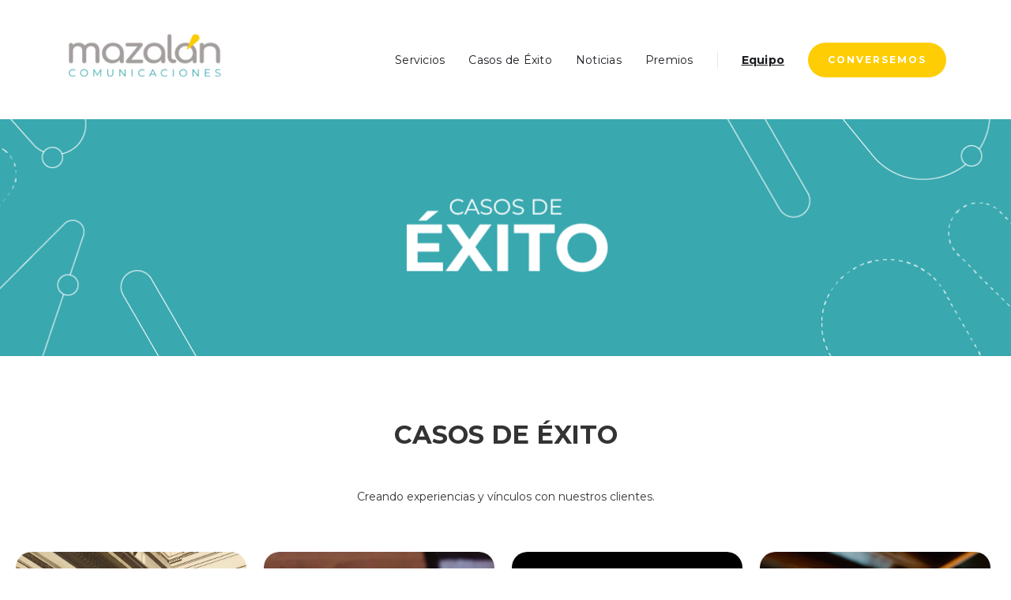

--- FILE ---
content_type: text/html
request_url: https://www.mazalan.com/casos-de-exito
body_size: 4453
content:
<!DOCTYPE html><!-- Last Published: Wed Nov 19 2025 13:03:58 GMT+0000 (Coordinated Universal Time) --><html data-wf-domain="www.mazalan.com" data-wf-page="64dbc33d4f9d150f6bef698a" data-wf-site="64d2756a5d3cffa2cab3da5b" lang="es"><head><meta charset="utf-8"/><title>Casos de Éxito</title><meta content="Casos de Éxito" property="og:title"/><meta content="Casos de Éxito" property="twitter:title"/><meta content="width=device-width, initial-scale=1" name="viewport"/><link href="https://cdn.prod.website-files.com/64d2756a5d3cffa2cab3da5b/css/mazalan-final.webflow.shared.e7bb264e7.css" rel="stylesheet" type="text/css"/><link href="https://fonts.googleapis.com" rel="preconnect"/><link href="https://fonts.gstatic.com" rel="preconnect" crossorigin="anonymous"/><script src="https://ajax.googleapis.com/ajax/libs/webfont/1.6.26/webfont.js" type="text/javascript"></script><script type="text/javascript">WebFont.load({  google: {    families: ["Montserrat:100,100italic,200,200italic,300,300italic,400,400italic,500,500italic,600,600italic,700,700italic,800,800italic,900,900italic","Open Sans:300,300italic,400,400italic,600,600italic,700,700italic,800,800italic"]  }});</script><script type="text/javascript">!function(o,c){var n=c.documentElement,t=" w-mod-";n.className+=t+"js",("ontouchstart"in o||o.DocumentTouch&&c instanceof DocumentTouch)&&(n.className+=t+"touch")}(window,document);</script><link href="https://cdn.prod.website-files.com/64d2756a5d3cffa2cab3da5b/64d375ceac73440c5d7cdab2_favicon.png" rel="shortcut icon" type="image/x-icon"/><link href="https://cdn.prod.website-files.com/64d2756a5d3cffa2cab3da5b/64d375d4d075cbe568e81afb_Web%20Image.png" rel="apple-touch-icon"/><script src="https://www.google.com/recaptcha/api.js" type="text/javascript"></script><script src="https://code.jquery.com/jquery-3.5.1.min.js"></script></head><body><div style="display:none" class="w-layout-blockcontainer pop-up w-container"><div data-w-id="b7b1cb55-1e38-b2e9-59c2-52f52e10ab33" class="text-block-4">X</div><section class="combine-section_contact1"><div class="combine-padding-global-2"><div class="combine-container-small-3"><div class="combine-padding-section-medium-2"><div class="combine-text-align-center-2"><h2 class="combine-heading-style-h2-4">CONVERSEMOS</h2><div class="combine-text-size-regular-5">Lorem ipsum dolor sit amet, consectetur adipiscing elit. Suspendisse varius enim in eros elementum tristique. Duis cursus, mi quis viverra ornare, eros dolor interdum nulla.</div></div><div class="combine-contact1_component w-form"><form id="wf-form-Contact-1-Form" name="wf-form-Contact-1-Form" data-name="Contact 1 Form" method="get" class="combine-form_form" data-wf-page-id="64dbc33d4f9d150f6bef698a" data-wf-element-id="b7b1cb55-1e38-b2e9-59c2-52f52e10ab3f"><div class="combine-form_field-wrapper"><label for="Contact-1-Name" class="combine-form_label">NOMBRE</label><input class="combine-form_input-grey w-input" maxlength="256" name="Contact-1-Name" data-name="Contact 1 Name" placeholder="Tu Nombre" type="text" id="Contact-1-Name" required=""/></div><div class="combine-form_field-wrapper"><label for="Contact-1-Email" class="combine-form_label">E-MAIL</label><input class="combine-form_input-grey w-input" maxlength="256" name="Contact-1-Email" data-name="Contact 1 Email" placeholder="Tu E-mail" type="email" id="Contact-1-Email" required=""/></div><div class="combine-form_field-wrapper"><label for="Contact-1-Message" class="combine-form_label">MENSAJE</label><textarea id="Contact-1-Message" name="Contact-1-Message" maxlength="5000" data-name="Contact 1 Message" placeholder="Escribe algo..." required="" class="combine-form_text-area-grey w-input"></textarea></div><div class="combine-form_field-wrapper"><label class="w-checkbox combine-form_checkbox"><div class="w-checkbox-input w-checkbox-input--inputType-custom combine-form_checkbox-icon"></div><input id="Contact-1-Checkbox" type="checkbox" name="Contact-1-Checkbox" data-name="Contact 1 Checkbox" required="" style="opacity:0;position:absolute;z-index:-1"/><span class="combine-form_checkbox-label w-form-label" for="Contact-1-Checkbox">Acepto los <a href="/terminos-y-condiciones" target="_blank" class="combine-form_link">Terminos del servico</a> y <a href="/politica-de-privacidad" target="_blank" class="combine-form_link">Politica de Privacidad</a>.</span></label></div><input type="submit" data-wait="Please wait..." class="combine-button-3 w-button" value="ENVIAR"/></form><div class="combine-form_success-message w-form-done"><div>Thank you! Your submission has been received!</div></div><div class="combine-form_error-message w-form-fail"><div>Oops! Something went wrong while submitting the form.</div></div></div></div></div></div></section></div><div data-animation="default" data-collapse="medium" data-duration="400" data-easing="ease" data-easing2="ease" role="banner" class="navbar-logo-left-container shadow-three w-nav"><div class="container-2"><div class="navbar-wrapper"><a href="/" class="navbar-brand w-nav-brand"><img src="https://cdn.prod.website-files.com/64d2756a5d3cffa2cab3da5b/68b8464ec8327cb8a652dd36_Logo%20Mazal%C3%A1n%2030%20a%C3%B1os%20para%20GW.png" loading="lazy" width="200" alt=""/></a><nav role="navigation" class="nav-menu-wrapper w-nav-menu"><ul role="list" class="nav-menu-two w-list-unstyled"><li><a href="/servicios" class="nav-link">Servicios</a></li><li><a href="/casos-de-exito" aria-current="page" class="nav-link w--current">Casos de Éxito</a></li><li><a href="https://mazcom.com.ar/noticias/" target="_blank" class="nav-link">Noticias</a></li><li><a href="/premios" class="nav-link">Premios</a></li><li><div class="nav-divider"></div></li><li><a href="/equipo" class="nav-link-accent">Equipo</a></li><li class="mobile-margin-top-10"><a href="#" data-w-id="e74897d1-c5c3-f63f-8f60-98f5e9203b03" class="button-primary w-button">CONVERSEMOS</a></li></ul></nav><div class="menu-button w-nav-button"><div class="icon w-icon-nav-menu"></div></div></div></div></div><div class="cabecera casos-cabecera"></div><div class="combine-text-align-center"><div class="divider-60"></div><h1 class="combine-heading-style-h1">casos de éxito</h1><div class="combine-space-medium"></div><div class="combine-text-size-regular-3"><strong class="bold-text-3">Creando experiencias y vínculos con nuestros clientes.</strong><br/></div></div><div class="grid-premios"><div class="collection-list-wrapper-3 w-dyn-list"><div role="list" class="collection-list-3 w-dyn-items"><div id="w-node-_16d3a366-5d21-dc41-4a13-87d752c26230-6bef698a" role="listitem" class="w-dyn-item"><div data-w-id="16d3a366-5d21-dc41-4a13-87d752c26231" class="image-wrapper"><div style="opacity:0" class="image-hover"><a href="/casos-de-exito-page/slate-junket" class="link-block-2 w-inline-block"></a><img src="https://cdn.prod.website-files.com/64d3a9423d6474bbbc88459e/64d752d3ab17a008282c2ab4_netflix.svg" loading="lazy" alt="" class="image-15"/><h1 class="heading-8">SLATE JUNKET</h1></div><img src="https://cdn.prod.website-files.com/64d3a9423d6474bbbc88459e/64d752a904a893ff7e50f2bb_Caso-01.png" loading="lazy" alt="" class="image-9"/></div></div><div id="w-node-_16d3a366-5d21-dc41-4a13-87d752c26230-6bef698a" role="listitem" class="w-dyn-item"><div data-w-id="16d3a366-5d21-dc41-4a13-87d752c26231" class="image-wrapper"><div style="opacity:0" class="image-hover"><a href="/casos-de-exito-page/experiencia-da-vinci" class="link-block-2 w-inline-block"></a><img src="https://cdn.prod.website-files.com/64d3a9423d6474bbbc88459e/64d765cd6eaaac5cd3ae2184_Google.svg" loading="lazy" alt="" class="image-15"/><h1 class="heading-8">EXPERIENCIA DA VINCI</h1></div><img src="https://cdn.prod.website-files.com/64d3a9423d6474bbbc88459e/64d765993f8c688667f92d6f_Caso-04.png" loading="lazy" alt="" class="image-9"/></div></div><div id="w-node-_16d3a366-5d21-dc41-4a13-87d752c26230-6bef698a" role="listitem" class="w-dyn-item"><div data-w-id="16d3a366-5d21-dc41-4a13-87d752c26231" class="image-wrapper"><div style="opacity:0" class="image-hover"><a href="/casos-de-exito-page/mapping-challenge-argentina" class="link-block-2 w-inline-block"></a><img src="https://cdn.prod.website-files.com/64d3a9423d6474bbbc88459e/64d7586e7a2a36cb649c81ca_Epson.svg" loading="lazy" alt="" class="image-15"/><h1 class="heading-8">Mapping Challenge Argentina</h1></div><img src="https://cdn.prod.website-files.com/64d3a9423d6474bbbc88459e/64d7583d7d2158fe075d664e_Caso-02.png" loading="lazy" alt="" class="image-9"/></div></div><div id="w-node-_16d3a366-5d21-dc41-4a13-87d752c26230-6bef698a" role="listitem" class="w-dyn-item"><div data-w-id="16d3a366-5d21-dc41-4a13-87d752c26231" class="image-wrapper"><div style="opacity:0" class="image-hover"><a href="/casos-de-exito-page/natura-en-el-lollapalozaa" class="link-block-2 w-inline-block"></a><img src="https://cdn.prod.website-files.com/64d3a9423d6474bbbc88459e/64d75def04a893ff7e59d7bd_Natura.svg" loading="lazy" alt="" class="image-15"/><h1 class="heading-8">NATURA EN EL LOLLAPALOOZA</h1></div><img src="https://cdn.prod.website-files.com/64d3a9423d6474bbbc88459e/64d75dc77a2a36cb64a123ee_Caso-03.png" loading="lazy" alt="" class="image-9"/></div></div><div id="w-node-_16d3a366-5d21-dc41-4a13-87d752c26230-6bef698a" role="listitem" class="w-dyn-item"><div data-w-id="16d3a366-5d21-dc41-4a13-87d752c26231" class="image-wrapper"><div style="opacity:0" class="image-hover"><a href="/casos-de-exito-page/metaverso" class="link-block-2 w-inline-block"></a><img src="https://cdn.prod.website-files.com/64d3a9423d6474bbbc88459e/64db9b406aa6f2581642d716_LOGO%20ARGENTINO%201.svg" loading="lazy" alt="" class="image-15"/><h1 class="heading-8">METAVERSO </h1></div><img src="https://cdn.prod.website-files.com/64d3a9423d6474bbbc88459e/64db9604027a9bf8c13367ea_Caso-06.png" loading="lazy" alt="" class="image-9"/></div></div><div id="w-node-_16d3a366-5d21-dc41-4a13-87d752c26230-6bef698a" role="listitem" class="w-dyn-item"><div data-w-id="16d3a366-5d21-dc41-4a13-87d752c26231" class="image-wrapper"><div style="opacity:0" class="image-hover"><a href="/casos-de-exito-page/street-art-project" class="link-block-2 w-inline-block"></a><img src="https://cdn.prod.website-files.com/64d3a9423d6474bbbc88459e/64d765cd6eaaac5cd3ae2184_Google.svg" loading="lazy" alt="" class="image-15"/><h1 class="heading-8">STREET ART PROJECT</h1></div><img src="https://cdn.prod.website-files.com/64d3a9423d6474bbbc88459e/64db9e4023a85bf8360b5574_caso-07.png" loading="lazy" alt="" class="image-9"/></div></div><div id="w-node-_16d3a366-5d21-dc41-4a13-87d752c26230-6bef698a" role="listitem" class="w-dyn-item"><div data-w-id="16d3a366-5d21-dc41-4a13-87d752c26231" class="image-wrapper"><div style="opacity:0" class="image-hover"><a href="/casos-de-exito-page/se-busca-diversidad" class="link-block-2 w-inline-block"></a><img src="https://cdn.prod.website-files.com/64d3a9423d6474bbbc88459e/64d765cd6eaaac5cd3ae2184_Google.svg" loading="lazy" alt="" class="image-15"/><h1 class="heading-8">SE BUSCA DIVERSIDAD</h1></div><img src="https://cdn.prod.website-files.com/64d3a9423d6474bbbc88459e/64dba05a23a85bf8360e4c36_caso-08.png" loading="lazy" alt="" class="image-9"/></div></div><div id="w-node-_16d3a366-5d21-dc41-4a13-87d752c26230-6bef698a" role="listitem" class="w-dyn-item"><div data-w-id="16d3a366-5d21-dc41-4a13-87d752c26231" class="image-wrapper"><div style="opacity:0" class="image-hover"><a href="/casos-de-exito-page/terrabio" class="link-block-2 w-inline-block"></a><img src="https://cdn.prod.website-files.com/64d3a9423d6474bbbc88459e/64db9c648e9e44c6a94562db_SYNGENTA.svg" loading="lazy" alt="" class="image-15"/><h1 class="heading-8">TERRABIO</h1></div><img src="https://cdn.prod.website-files.com/64d3a9423d6474bbbc88459e/64db9c6b2418d6a0f7f4bfbc_Caso-05.png" loading="lazy" alt="" class="image-9"/></div></div><div id="w-node-_16d3a366-5d21-dc41-4a13-87d752c26230-6bef698a" role="listitem" class="w-dyn-item"><div data-w-id="16d3a366-5d21-dc41-4a13-87d752c26231" class="image-wrapper"><div style="opacity:0" class="image-hover"><a href="/casos-de-exito-page/pop-up-space" class="link-block-2 w-inline-block"></a><img src="https://cdn.prod.website-files.com/64d3a9423d6474bbbc88459e/64e711fac45e306eec65439d_YOUTUBE.svg" loading="lazy" alt="" class="image-15"/><h1 class="heading-8">POP UP SPACE</h1></div><img src="https://cdn.prod.website-files.com/64d3a9423d6474bbbc88459e/64dba05a23a85bf8360e4c36_caso-08.png" loading="lazy" alt="" class="image-9"/></div></div></div></div></div><div class="divider-60"></div><section id="Footer" data-w-id="bdecce61-1c0d-a83d-a976-a0f4dd790b30" style="opacity:0" class="waves-footer-2"><div class="waves---main-container-2 w-container"><div class="waves-top-footer-2"><div class="waves-top-left-footer-2"><a href="#" class="waves-brand-link-footer-2 w-inline-block"><img src="https://cdn.prod.website-files.com/64d2756a5d3cffa2cab3da5b/64df2d6345605ec049b7ab6d_Mazalan%20Footer.svg" loading="lazy" alt="" class="waves-brand-footer-2"/></a><div class="waves---paragraph-big-2"><a href="tel:+541160918220" class="link-4">Argentina:<span><strong class="bold-text-2"> +54 11 6091 8220</strong></span></a><a href="tel:+573012004294" class="link-2"><span><strong class="bold-text-2"><br/><br/></strong></span>Colombia:<strong class="bold-text-2"> +57 301 200 4294<br/>‍</strong></a><a href="tel:+56993239136" class="link-3"><strong class="bold-text-2"><br/></strong>Chile: <strong class="bold-text-2">+56 9 9323 9136</strong></a><a href="tel:+34664525786" class="link"><strong class="bold-text-2"><br/><br/></strong></a></div><a href="mailto:contacto@mazalan.com?subject=Contacto%20desde%20la%20Web%20mazalan.com" class="link-block-3 w-inline-block"><div class="text-block-3">contacto@mazalancomunicaciones.com</div></a><a data-w-id="bdecce61-1c0d-a83d-a976-a0f4dd790b58" href="#" class="waves---cta-dark wide-cta w-button">Conversemos</a></div><div class="waves-top-right-footer-2"><div class="waves-column-links-footer-2"><div class="waves---paragraph-regular">Mazalán Team</div><div class="waves-links-wrap-footer-2"><a href="/nosotros" class="waves-link-footer-2">Nosotros</a><a href="/equipo" class="waves-link-footer-2">Equipo</a><a href="/premios" class="waves-link-footer-2">Premios</a><a href="/servicios" class="waves-link-footer-2">Servicios</a><a href="/sumate" class="waves-link-footer-2">Sumate a Mazalán</a></div></div><div class="waves-column-links-footer-2"><div class="waves---paragraph-regular">Clientes</div><div class="waves-links-wrap-footer-2"><a href="/casos-de-exito" aria-current="page" class="waves-link-footer-2 w--current">Casos de Éxito</a><a href="https://mazcom.com.ar/noticias/" target="_blank" class="waves-link-footer-2">Noticias</a></div></div></div></div><div class="waves-divider-footer-2"></div><div class="waves-bottom-footer-2"><div class="waves---paragraph-small">All Rights Reserved @ Mazalán Comunicaciones 2025</div><div class="waves-bottom-right-footer-2"><a href="#" class="w-inline-block"></a><a href="https://twitter.com/mazalanComunica" target="_blank" class="w-inline-block"><img src="https://cdn.prod.website-files.com/64d2756a5d3cffa2cab3da5b/64ed1b3f996c6acdb73deff9_Vector.svg" loading="lazy" alt="" class="waves-icon-24"/></a><a href="https://www.youtube.com/@Mazalancomunicaciones" target="_blank" class="w-inline-block"><img src="https://cdn.prod.website-files.com/64d2756a5d3cffa2cab3da5b/64d2844053754feb50c57d56_youtube.webp" loading="lazy" alt="Two words Youtube" class="waves-icon-24"/></a><a href="https://www.linkedin.com/company/mazalan-comunicaciones/" target="_blank" class="w-inline-block"><img src="https://cdn.prod.website-files.com/64d2756a5d3cffa2cab3da5b/64d2844053754feb50c57d51_Group%20(2).webp" loading="lazy" sizes="(max-width: 767px) 100vw, (max-width: 991px) 728px, 940px" srcset="https://cdn.prod.website-files.com/64d2756a5d3cffa2cab3da5b/64d2844053754feb50c57d51_Group%2520(2)-p-500.png 500w, https://cdn.prod.website-files.com/64d2756a5d3cffa2cab3da5b/64d2844053754feb50c57d51_Group%20(2).webp 1132w" alt="Two words Linkedin" class="waves-icon-24"/></a><a href="https://www.instagram.com/mazalancomunicaciones/" target="_blank" class="w-inline-block"><img src="https://cdn.prod.website-files.com/64d2756a5d3cffa2cab3da5b/64ee75ac8aaf96676711243f_instagram.png" loading="lazy" alt="" class="waves-icon-24 instagram"/></a></div></div></div></section><script src="https://d3e54v103j8qbb.cloudfront.net/js/jquery-3.5.1.min.dc5e7f18c8.js?site=64d2756a5d3cffa2cab3da5b" type="text/javascript" integrity="sha256-9/aliU8dGd2tb6OSsuzixeV4y/faTqgFtohetphbbj0=" crossorigin="anonymous"></script><script src="https://cdn.prod.website-files.com/64d2756a5d3cffa2cab3da5b/js/webflow.schunk.36b8fb49256177c8.js" type="text/javascript"></script><script src="https://cdn.prod.website-files.com/64d2756a5d3cffa2cab3da5b/js/webflow.schunk.a5f0bc579c8ea7c0.js" type="text/javascript"></script><script src="https://cdn.prod.website-files.com/64d2756a5d3cffa2cab3da5b/js/webflow.schunk.b4435221be879eb3.js" type="text/javascript"></script><script src="https://cdn.prod.website-files.com/64d2756a5d3cffa2cab3da5b/js/webflow.34d555df.59fac9070d2794a1.js" type="text/javascript"></script></body></html>

--- FILE ---
content_type: text/css
request_url: https://cdn.prod.website-files.com/64d2756a5d3cffa2cab3da5b/css/mazalan-final.webflow.shared.e7bb264e7.css
body_size: 21766
content:
html {
  -webkit-text-size-adjust: 100%;
  -ms-text-size-adjust: 100%;
  font-family: sans-serif;
}

body {
  margin: 0;
}

article, aside, details, figcaption, figure, footer, header, hgroup, main, menu, nav, section, summary {
  display: block;
}

audio, canvas, progress, video {
  vertical-align: baseline;
  display: inline-block;
}

audio:not([controls]) {
  height: 0;
  display: none;
}

[hidden], template {
  display: none;
}

a {
  background-color: #0000;
}

a:active, a:hover {
  outline: 0;
}

abbr[title] {
  border-bottom: 1px dotted;
}

b, strong {
  font-weight: bold;
}

dfn {
  font-style: italic;
}

h1 {
  margin: .67em 0;
  font-size: 2em;
}

mark {
  color: #000;
  background: #ff0;
}

small {
  font-size: 80%;
}

sub, sup {
  vertical-align: baseline;
  font-size: 75%;
  line-height: 0;
  position: relative;
}

sup {
  top: -.5em;
}

sub {
  bottom: -.25em;
}

img {
  border: 0;
}

svg:not(:root) {
  overflow: hidden;
}

hr {
  box-sizing: content-box;
  height: 0;
}

pre {
  overflow: auto;
}

code, kbd, pre, samp {
  font-family: monospace;
  font-size: 1em;
}

button, input, optgroup, select, textarea {
  color: inherit;
  font: inherit;
  margin: 0;
}

button {
  overflow: visible;
}

button, select {
  text-transform: none;
}

button, html input[type="button"], input[type="reset"] {
  -webkit-appearance: button;
  cursor: pointer;
}

button[disabled], html input[disabled] {
  cursor: default;
}

button::-moz-focus-inner, input::-moz-focus-inner {
  border: 0;
  padding: 0;
}

input {
  line-height: normal;
}

input[type="checkbox"], input[type="radio"] {
  box-sizing: border-box;
  padding: 0;
}

input[type="number"]::-webkit-inner-spin-button, input[type="number"]::-webkit-outer-spin-button {
  height: auto;
}

input[type="search"] {
  -webkit-appearance: none;
}

input[type="search"]::-webkit-search-cancel-button, input[type="search"]::-webkit-search-decoration {
  -webkit-appearance: none;
}

legend {
  border: 0;
  padding: 0;
}

textarea {
  overflow: auto;
}

optgroup {
  font-weight: bold;
}

table {
  border-collapse: collapse;
  border-spacing: 0;
}

td, th {
  padding: 0;
}

@font-face {
  font-family: webflow-icons;
  src: url("[data-uri]") format("truetype");
  font-weight: normal;
  font-style: normal;
}

[class^="w-icon-"], [class*=" w-icon-"] {
  speak: none;
  font-variant: normal;
  text-transform: none;
  -webkit-font-smoothing: antialiased;
  -moz-osx-font-smoothing: grayscale;
  font-style: normal;
  font-weight: normal;
  line-height: 1;
  font-family: webflow-icons !important;
}

.w-icon-slider-right:before {
  content: "";
}

.w-icon-slider-left:before {
  content: "";
}

.w-icon-nav-menu:before {
  content: "";
}

.w-icon-arrow-down:before, .w-icon-dropdown-toggle:before {
  content: "";
}

.w-icon-file-upload-remove:before {
  content: "";
}

.w-icon-file-upload-icon:before {
  content: "";
}

* {
  box-sizing: border-box;
}

html {
  height: 100%;
}

body {
  color: #333;
  background-color: #fff;
  min-height: 100%;
  margin: 0;
  font-family: Arial, sans-serif;
  font-size: 14px;
  line-height: 20px;
}

img {
  vertical-align: middle;
  max-width: 100%;
  display: inline-block;
}

html.w-mod-touch * {
  background-attachment: scroll !important;
}

.w-block {
  display: block;
}

.w-inline-block {
  max-width: 100%;
  display: inline-block;
}

.w-clearfix:before, .w-clearfix:after {
  content: " ";
  grid-area: 1 / 1 / 2 / 2;
  display: table;
}

.w-clearfix:after {
  clear: both;
}

.w-hidden {
  display: none;
}

.w-button {
  color: #fff;
  line-height: inherit;
  cursor: pointer;
  background-color: #3898ec;
  border: 0;
  border-radius: 0;
  padding: 9px 15px;
  text-decoration: none;
  display: inline-block;
}

input.w-button {
  -webkit-appearance: button;
}

html[data-w-dynpage] [data-w-cloak] {
  color: #0000 !important;
}

.w-code-block {
  margin: unset;
}

pre.w-code-block code {
  all: inherit;
}

.w-optimization {
  display: contents;
}

.w-webflow-badge, .w-webflow-badge > img {
  box-sizing: unset;
  width: unset;
  height: unset;
  max-height: unset;
  max-width: unset;
  min-height: unset;
  min-width: unset;
  margin: unset;
  padding: unset;
  float: unset;
  clear: unset;
  border: unset;
  border-radius: unset;
  background: unset;
  background-image: unset;
  background-position: unset;
  background-size: unset;
  background-repeat: unset;
  background-origin: unset;
  background-clip: unset;
  background-attachment: unset;
  background-color: unset;
  box-shadow: unset;
  transform: unset;
  direction: unset;
  font-family: unset;
  font-weight: unset;
  color: unset;
  font-size: unset;
  line-height: unset;
  font-style: unset;
  font-variant: unset;
  text-align: unset;
  letter-spacing: unset;
  -webkit-text-decoration: unset;
  text-decoration: unset;
  text-indent: unset;
  text-transform: unset;
  list-style-type: unset;
  text-shadow: unset;
  vertical-align: unset;
  cursor: unset;
  white-space: unset;
  word-break: unset;
  word-spacing: unset;
  word-wrap: unset;
  transition: unset;
}

.w-webflow-badge {
  white-space: nowrap;
  cursor: pointer;
  box-shadow: 0 0 0 1px #0000001a, 0 1px 3px #0000001a;
  visibility: visible !important;
  opacity: 1 !important;
  z-index: 2147483647 !important;
  color: #aaadb0 !important;
  overflow: unset !important;
  background-color: #fff !important;
  border-radius: 3px !important;
  width: auto !important;
  height: auto !important;
  margin: 0 !important;
  padding: 6px !important;
  font-size: 12px !important;
  line-height: 14px !important;
  text-decoration: none !important;
  display: inline-block !important;
  position: fixed !important;
  inset: auto 12px 12px auto !important;
  transform: none !important;
}

.w-webflow-badge > img {
  position: unset;
  visibility: unset !important;
  opacity: 1 !important;
  vertical-align: middle !important;
  display: inline-block !important;
}

h1, h2, h3, h4, h5, h6 {
  margin-bottom: 10px;
  font-weight: bold;
}

h1 {
  margin-top: 20px;
  font-size: 38px;
  line-height: 44px;
}

h2 {
  margin-top: 20px;
  font-size: 32px;
  line-height: 36px;
}

h3 {
  margin-top: 20px;
  font-size: 24px;
  line-height: 30px;
}

h4 {
  margin-top: 10px;
  font-size: 18px;
  line-height: 24px;
}

h5 {
  margin-top: 10px;
  font-size: 14px;
  line-height: 20px;
}

h6 {
  margin-top: 10px;
  font-size: 12px;
  line-height: 18px;
}

p {
  margin-top: 0;
  margin-bottom: 10px;
}

blockquote {
  border-left: 5px solid #e2e2e2;
  margin: 0 0 10px;
  padding: 10px 20px;
  font-size: 18px;
  line-height: 22px;
}

figure {
  margin: 0 0 10px;
}

figcaption {
  text-align: center;
  margin-top: 5px;
}

ul, ol {
  margin-top: 0;
  margin-bottom: 10px;
  padding-left: 40px;
}

.w-list-unstyled {
  padding-left: 0;
  list-style: none;
}

.w-embed:before, .w-embed:after {
  content: " ";
  grid-area: 1 / 1 / 2 / 2;
  display: table;
}

.w-embed:after {
  clear: both;
}

.w-video {
  width: 100%;
  padding: 0;
  position: relative;
}

.w-video iframe, .w-video object, .w-video embed {
  border: none;
  width: 100%;
  height: 100%;
  position: absolute;
  top: 0;
  left: 0;
}

fieldset {
  border: 0;
  margin: 0;
  padding: 0;
}

button, [type="button"], [type="reset"] {
  cursor: pointer;
  -webkit-appearance: button;
  border: 0;
}

.w-form {
  margin: 0 0 15px;
}

.w-form-done {
  text-align: center;
  background-color: #ddd;
  padding: 20px;
  display: none;
}

.w-form-fail {
  background-color: #ffdede;
  margin-top: 10px;
  padding: 10px;
  display: none;
}

label {
  margin-bottom: 5px;
  font-weight: bold;
  display: block;
}

.w-input, .w-select {
  color: #333;
  vertical-align: middle;
  background-color: #fff;
  border: 1px solid #ccc;
  width: 100%;
  height: 38px;
  margin-bottom: 10px;
  padding: 8px 12px;
  font-size: 14px;
  line-height: 1.42857;
  display: block;
}

.w-input::placeholder, .w-select::placeholder {
  color: #999;
}

.w-input:focus, .w-select:focus {
  border-color: #3898ec;
  outline: 0;
}

.w-input[disabled], .w-select[disabled], .w-input[readonly], .w-select[readonly], fieldset[disabled] .w-input, fieldset[disabled] .w-select {
  cursor: not-allowed;
}

.w-input[disabled]:not(.w-input-disabled), .w-select[disabled]:not(.w-input-disabled), .w-input[readonly], .w-select[readonly], fieldset[disabled]:not(.w-input-disabled) .w-input, fieldset[disabled]:not(.w-input-disabled) .w-select {
  background-color: #eee;
}

textarea.w-input, textarea.w-select {
  height: auto;
}

.w-select {
  background-color: #f3f3f3;
}

.w-select[multiple] {
  height: auto;
}

.w-form-label {
  cursor: pointer;
  margin-bottom: 0;
  font-weight: normal;
  display: inline-block;
}

.w-radio {
  margin-bottom: 5px;
  padding-left: 20px;
  display: block;
}

.w-radio:before, .w-radio:after {
  content: " ";
  grid-area: 1 / 1 / 2 / 2;
  display: table;
}

.w-radio:after {
  clear: both;
}

.w-radio-input {
  float: left;
  margin: 3px 0 0 -20px;
  line-height: normal;
}

.w-file-upload {
  margin-bottom: 10px;
  display: block;
}

.w-file-upload-input {
  opacity: 0;
  z-index: -100;
  width: .1px;
  height: .1px;
  position: absolute;
  overflow: hidden;
}

.w-file-upload-default, .w-file-upload-uploading, .w-file-upload-success {
  color: #333;
  display: inline-block;
}

.w-file-upload-error {
  margin-top: 10px;
  display: block;
}

.w-file-upload-default.w-hidden, .w-file-upload-uploading.w-hidden, .w-file-upload-error.w-hidden, .w-file-upload-success.w-hidden {
  display: none;
}

.w-file-upload-uploading-btn {
  cursor: pointer;
  background-color: #fafafa;
  border: 1px solid #ccc;
  margin: 0;
  padding: 8px 12px;
  font-size: 14px;
  font-weight: normal;
  display: flex;
}

.w-file-upload-file {
  background-color: #fafafa;
  border: 1px solid #ccc;
  flex-grow: 1;
  justify-content: space-between;
  margin: 0;
  padding: 8px 9px 8px 11px;
  display: flex;
}

.w-file-upload-file-name {
  font-size: 14px;
  font-weight: normal;
  display: block;
}

.w-file-remove-link {
  cursor: pointer;
  width: auto;
  height: auto;
  margin-top: 3px;
  margin-left: 10px;
  padding: 3px;
  display: block;
}

.w-icon-file-upload-remove {
  margin: auto;
  font-size: 10px;
}

.w-file-upload-error-msg {
  color: #ea384c;
  padding: 2px 0;
  display: inline-block;
}

.w-file-upload-info {
  padding: 0 12px;
  line-height: 38px;
  display: inline-block;
}

.w-file-upload-label {
  cursor: pointer;
  background-color: #fafafa;
  border: 1px solid #ccc;
  margin: 0;
  padding: 8px 12px;
  font-size: 14px;
  font-weight: normal;
  display: inline-block;
}

.w-icon-file-upload-icon, .w-icon-file-upload-uploading {
  width: 20px;
  margin-right: 8px;
  display: inline-block;
}

.w-icon-file-upload-uploading {
  height: 20px;
}

.w-container {
  max-width: 940px;
  margin-left: auto;
  margin-right: auto;
}

.w-container:before, .w-container:after {
  content: " ";
  grid-area: 1 / 1 / 2 / 2;
  display: table;
}

.w-container:after {
  clear: both;
}

.w-container .w-row {
  margin-left: -10px;
  margin-right: -10px;
}

.w-row:before, .w-row:after {
  content: " ";
  grid-area: 1 / 1 / 2 / 2;
  display: table;
}

.w-row:after {
  clear: both;
}

.w-row .w-row {
  margin-left: 0;
  margin-right: 0;
}

.w-col {
  float: left;
  width: 100%;
  min-height: 1px;
  padding-left: 10px;
  padding-right: 10px;
  position: relative;
}

.w-col .w-col {
  padding-left: 0;
  padding-right: 0;
}

.w-col-1 {
  width: 8.33333%;
}

.w-col-2 {
  width: 16.6667%;
}

.w-col-3 {
  width: 25%;
}

.w-col-4 {
  width: 33.3333%;
}

.w-col-5 {
  width: 41.6667%;
}

.w-col-6 {
  width: 50%;
}

.w-col-7 {
  width: 58.3333%;
}

.w-col-8 {
  width: 66.6667%;
}

.w-col-9 {
  width: 75%;
}

.w-col-10 {
  width: 83.3333%;
}

.w-col-11 {
  width: 91.6667%;
}

.w-col-12 {
  width: 100%;
}

.w-hidden-main {
  display: none !important;
}

@media screen and (max-width: 991px) {
  .w-container {
    max-width: 728px;
  }

  .w-hidden-main {
    display: inherit !important;
  }

  .w-hidden-medium {
    display: none !important;
  }

  .w-col-medium-1 {
    width: 8.33333%;
  }

  .w-col-medium-2 {
    width: 16.6667%;
  }

  .w-col-medium-3 {
    width: 25%;
  }

  .w-col-medium-4 {
    width: 33.3333%;
  }

  .w-col-medium-5 {
    width: 41.6667%;
  }

  .w-col-medium-6 {
    width: 50%;
  }

  .w-col-medium-7 {
    width: 58.3333%;
  }

  .w-col-medium-8 {
    width: 66.6667%;
  }

  .w-col-medium-9 {
    width: 75%;
  }

  .w-col-medium-10 {
    width: 83.3333%;
  }

  .w-col-medium-11 {
    width: 91.6667%;
  }

  .w-col-medium-12 {
    width: 100%;
  }

  .w-col-stack {
    width: 100%;
    left: auto;
    right: auto;
  }
}

@media screen and (max-width: 767px) {
  .w-hidden-main, .w-hidden-medium {
    display: inherit !important;
  }

  .w-hidden-small {
    display: none !important;
  }

  .w-row, .w-container .w-row {
    margin-left: 0;
    margin-right: 0;
  }

  .w-col {
    width: 100%;
    left: auto;
    right: auto;
  }

  .w-col-small-1 {
    width: 8.33333%;
  }

  .w-col-small-2 {
    width: 16.6667%;
  }

  .w-col-small-3 {
    width: 25%;
  }

  .w-col-small-4 {
    width: 33.3333%;
  }

  .w-col-small-5 {
    width: 41.6667%;
  }

  .w-col-small-6 {
    width: 50%;
  }

  .w-col-small-7 {
    width: 58.3333%;
  }

  .w-col-small-8 {
    width: 66.6667%;
  }

  .w-col-small-9 {
    width: 75%;
  }

  .w-col-small-10 {
    width: 83.3333%;
  }

  .w-col-small-11 {
    width: 91.6667%;
  }

  .w-col-small-12 {
    width: 100%;
  }
}

@media screen and (max-width: 479px) {
  .w-container {
    max-width: none;
  }

  .w-hidden-main, .w-hidden-medium, .w-hidden-small {
    display: inherit !important;
  }

  .w-hidden-tiny {
    display: none !important;
  }

  .w-col {
    width: 100%;
  }

  .w-col-tiny-1 {
    width: 8.33333%;
  }

  .w-col-tiny-2 {
    width: 16.6667%;
  }

  .w-col-tiny-3 {
    width: 25%;
  }

  .w-col-tiny-4 {
    width: 33.3333%;
  }

  .w-col-tiny-5 {
    width: 41.6667%;
  }

  .w-col-tiny-6 {
    width: 50%;
  }

  .w-col-tiny-7 {
    width: 58.3333%;
  }

  .w-col-tiny-8 {
    width: 66.6667%;
  }

  .w-col-tiny-9 {
    width: 75%;
  }

  .w-col-tiny-10 {
    width: 83.3333%;
  }

  .w-col-tiny-11 {
    width: 91.6667%;
  }

  .w-col-tiny-12 {
    width: 100%;
  }
}

.w-widget {
  position: relative;
}

.w-widget-map {
  width: 100%;
  height: 400px;
}

.w-widget-map label {
  width: auto;
  display: inline;
}

.w-widget-map img {
  max-width: inherit;
}

.w-widget-map .gm-style-iw {
  text-align: center;
}

.w-widget-map .gm-style-iw > button {
  display: none !important;
}

.w-widget-twitter {
  overflow: hidden;
}

.w-widget-twitter-count-shim {
  vertical-align: top;
  text-align: center;
  background: #fff;
  border: 1px solid #758696;
  border-radius: 3px;
  width: 28px;
  height: 20px;
  display: inline-block;
  position: relative;
}

.w-widget-twitter-count-shim * {
  pointer-events: none;
  -webkit-user-select: none;
  user-select: none;
}

.w-widget-twitter-count-shim .w-widget-twitter-count-inner {
  text-align: center;
  color: #999;
  font-family: serif;
  font-size: 15px;
  line-height: 12px;
  position: relative;
}

.w-widget-twitter-count-shim .w-widget-twitter-count-clear {
  display: block;
  position: relative;
}

.w-widget-twitter-count-shim.w--large {
  width: 36px;
  height: 28px;
}

.w-widget-twitter-count-shim.w--large .w-widget-twitter-count-inner {
  font-size: 18px;
  line-height: 18px;
}

.w-widget-twitter-count-shim:not(.w--vertical) {
  margin-left: 5px;
  margin-right: 8px;
}

.w-widget-twitter-count-shim:not(.w--vertical).w--large {
  margin-left: 6px;
}

.w-widget-twitter-count-shim:not(.w--vertical):before, .w-widget-twitter-count-shim:not(.w--vertical):after {
  content: " ";
  pointer-events: none;
  border: solid #0000;
  width: 0;
  height: 0;
  position: absolute;
  top: 50%;
  left: 0;
}

.w-widget-twitter-count-shim:not(.w--vertical):before {
  border-width: 4px;
  border-color: #75869600 #5d6c7b #75869600 #75869600;
  margin-top: -4px;
  margin-left: -9px;
}

.w-widget-twitter-count-shim:not(.w--vertical).w--large:before {
  border-width: 5px;
  margin-top: -5px;
  margin-left: -10px;
}

.w-widget-twitter-count-shim:not(.w--vertical):after {
  border-width: 4px;
  border-color: #fff0 #fff #fff0 #fff0;
  margin-top: -4px;
  margin-left: -8px;
}

.w-widget-twitter-count-shim:not(.w--vertical).w--large:after {
  border-width: 5px;
  margin-top: -5px;
  margin-left: -9px;
}

.w-widget-twitter-count-shim.w--vertical {
  width: 61px;
  height: 33px;
  margin-bottom: 8px;
}

.w-widget-twitter-count-shim.w--vertical:before, .w-widget-twitter-count-shim.w--vertical:after {
  content: " ";
  pointer-events: none;
  border: solid #0000;
  width: 0;
  height: 0;
  position: absolute;
  top: 100%;
  left: 50%;
}

.w-widget-twitter-count-shim.w--vertical:before {
  border-width: 5px;
  border-color: #5d6c7b #75869600 #75869600;
  margin-left: -5px;
}

.w-widget-twitter-count-shim.w--vertical:after {
  border-width: 4px;
  border-color: #fff #fff0 #fff0;
  margin-left: -4px;
}

.w-widget-twitter-count-shim.w--vertical .w-widget-twitter-count-inner {
  font-size: 18px;
  line-height: 22px;
}

.w-widget-twitter-count-shim.w--vertical.w--large {
  width: 76px;
}

.w-background-video {
  color: #fff;
  height: 500px;
  position: relative;
  overflow: hidden;
}

.w-background-video > video {
  object-fit: cover;
  z-index: -100;
  background-position: 50%;
  background-size: cover;
  width: 100%;
  height: 100%;
  margin: auto;
  position: absolute;
  inset: -100%;
}

.w-background-video > video::-webkit-media-controls-start-playback-button {
  -webkit-appearance: none;
  display: none !important;
}

.w-background-video--control {
  background-color: #0000;
  padding: 0;
  position: absolute;
  bottom: 1em;
  right: 1em;
}

.w-background-video--control > [hidden] {
  display: none !important;
}

.w-slider {
  text-align: center;
  clear: both;
  -webkit-tap-highlight-color: #0000;
  tap-highlight-color: #0000;
  background: #ddd;
  height: 300px;
  position: relative;
}

.w-slider-mask {
  z-index: 1;
  white-space: nowrap;
  height: 100%;
  display: block;
  position: relative;
  left: 0;
  right: 0;
  overflow: hidden;
}

.w-slide {
  vertical-align: top;
  white-space: normal;
  text-align: left;
  width: 100%;
  height: 100%;
  display: inline-block;
  position: relative;
}

.w-slider-nav {
  z-index: 2;
  text-align: center;
  -webkit-tap-highlight-color: #0000;
  tap-highlight-color: #0000;
  height: 40px;
  margin: auto;
  padding-top: 10px;
  position: absolute;
  inset: auto 0 0;
}

.w-slider-nav.w-round > div {
  border-radius: 100%;
}

.w-slider-nav.w-num > div {
  font-size: inherit;
  line-height: inherit;
  width: auto;
  height: auto;
  padding: .2em .5em;
}

.w-slider-nav.w-shadow > div {
  box-shadow: 0 0 3px #3336;
}

.w-slider-nav-invert {
  color: #fff;
}

.w-slider-nav-invert > div {
  background-color: #2226;
}

.w-slider-nav-invert > div.w-active {
  background-color: #222;
}

.w-slider-dot {
  cursor: pointer;
  background-color: #fff6;
  width: 1em;
  height: 1em;
  margin: 0 3px .5em;
  transition: background-color .1s, color .1s;
  display: inline-block;
  position: relative;
}

.w-slider-dot.w-active {
  background-color: #fff;
}

.w-slider-dot:focus {
  outline: none;
  box-shadow: 0 0 0 2px #fff;
}

.w-slider-dot:focus.w-active {
  box-shadow: none;
}

.w-slider-arrow-left, .w-slider-arrow-right {
  cursor: pointer;
  color: #fff;
  -webkit-tap-highlight-color: #0000;
  tap-highlight-color: #0000;
  -webkit-user-select: none;
  user-select: none;
  width: 80px;
  margin: auto;
  font-size: 40px;
  position: absolute;
  inset: 0;
  overflow: hidden;
}

.w-slider-arrow-left [class^="w-icon-"], .w-slider-arrow-right [class^="w-icon-"], .w-slider-arrow-left [class*=" w-icon-"], .w-slider-arrow-right [class*=" w-icon-"] {
  position: absolute;
}

.w-slider-arrow-left:focus, .w-slider-arrow-right:focus {
  outline: 0;
}

.w-slider-arrow-left {
  z-index: 3;
  right: auto;
}

.w-slider-arrow-right {
  z-index: 4;
  left: auto;
}

.w-icon-slider-left, .w-icon-slider-right {
  width: 1em;
  height: 1em;
  margin: auto;
  inset: 0;
}

.w-slider-aria-label {
  clip: rect(0 0 0 0);
  border: 0;
  width: 1px;
  height: 1px;
  margin: -1px;
  padding: 0;
  position: absolute;
  overflow: hidden;
}

.w-slider-force-show {
  display: block !important;
}

.w-dropdown {
  text-align: left;
  z-index: 900;
  margin-left: auto;
  margin-right: auto;
  display: inline-block;
  position: relative;
}

.w-dropdown-btn, .w-dropdown-toggle, .w-dropdown-link {
  vertical-align: top;
  color: #222;
  text-align: left;
  white-space: nowrap;
  margin-left: auto;
  margin-right: auto;
  padding: 20px;
  text-decoration: none;
  position: relative;
}

.w-dropdown-toggle {
  -webkit-user-select: none;
  user-select: none;
  cursor: pointer;
  padding-right: 40px;
  display: inline-block;
}

.w-dropdown-toggle:focus {
  outline: 0;
}

.w-icon-dropdown-toggle {
  width: 1em;
  height: 1em;
  margin: auto 20px auto auto;
  position: absolute;
  top: 0;
  bottom: 0;
  right: 0;
}

.w-dropdown-list {
  background: #ddd;
  min-width: 100%;
  display: none;
  position: absolute;
}

.w-dropdown-list.w--open {
  display: block;
}

.w-dropdown-link {
  color: #222;
  padding: 10px 20px;
  display: block;
}

.w-dropdown-link.w--current {
  color: #0082f3;
}

.w-dropdown-link:focus {
  outline: 0;
}

@media screen and (max-width: 767px) {
  .w-nav-brand {
    padding-left: 10px;
  }
}

.w-lightbox-backdrop {
  cursor: auto;
  letter-spacing: normal;
  text-indent: 0;
  text-shadow: none;
  text-transform: none;
  visibility: visible;
  white-space: normal;
  word-break: normal;
  word-spacing: normal;
  word-wrap: normal;
  color: #fff;
  text-align: center;
  z-index: 2000;
  opacity: 0;
  -webkit-user-select: none;
  -moz-user-select: none;
  -webkit-tap-highlight-color: transparent;
  background: #000000e6;
  outline: 0;
  font-family: Helvetica Neue, Helvetica, Ubuntu, Segoe UI, Verdana, sans-serif;
  font-size: 17px;
  font-style: normal;
  font-weight: 300;
  line-height: 1.2;
  list-style: disc;
  position: fixed;
  inset: 0;
  -webkit-transform: translate(0);
}

.w-lightbox-backdrop, .w-lightbox-container {
  -webkit-overflow-scrolling: touch;
  height: 100%;
  overflow: auto;
}

.w-lightbox-content {
  height: 100vh;
  position: relative;
  overflow: hidden;
}

.w-lightbox-view {
  opacity: 0;
  width: 100vw;
  height: 100vh;
  position: absolute;
}

.w-lightbox-view:before {
  content: "";
  height: 100vh;
}

.w-lightbox-group, .w-lightbox-group .w-lightbox-view, .w-lightbox-group .w-lightbox-view:before {
  height: 86vh;
}

.w-lightbox-frame, .w-lightbox-view:before {
  vertical-align: middle;
  display: inline-block;
}

.w-lightbox-figure {
  margin: 0;
  position: relative;
}

.w-lightbox-group .w-lightbox-figure {
  cursor: pointer;
}

.w-lightbox-img {
  width: auto;
  max-width: none;
  height: auto;
}

.w-lightbox-image {
  float: none;
  max-width: 100vw;
  max-height: 100vh;
  display: block;
}

.w-lightbox-group .w-lightbox-image {
  max-height: 86vh;
}

.w-lightbox-caption {
  text-align: left;
  text-overflow: ellipsis;
  white-space: nowrap;
  background: #0006;
  padding: .5em 1em;
  position: absolute;
  bottom: 0;
  left: 0;
  right: 0;
  overflow: hidden;
}

.w-lightbox-embed {
  width: 100%;
  height: 100%;
  position: absolute;
  inset: 0;
}

.w-lightbox-control {
  cursor: pointer;
  background-position: center;
  background-repeat: no-repeat;
  background-size: 24px;
  width: 4em;
  transition: all .3s;
  position: absolute;
  top: 0;
}

.w-lightbox-left {
  background-image: url("[data-uri]");
  display: none;
  bottom: 0;
  left: 0;
}

.w-lightbox-right {
  background-image: url("[data-uri]");
  display: none;
  bottom: 0;
  right: 0;
}

.w-lightbox-close {
  background-image: url("[data-uri]");
  background-size: 18px;
  height: 2.6em;
  right: 0;
}

.w-lightbox-strip {
  white-space: nowrap;
  padding: 0 1vh;
  line-height: 0;
  position: absolute;
  bottom: 0;
  left: 0;
  right: 0;
  overflow: auto hidden;
}

.w-lightbox-item {
  box-sizing: content-box;
  cursor: pointer;
  width: 10vh;
  padding: 2vh 1vh;
  display: inline-block;
  -webkit-transform: translate3d(0, 0, 0);
}

.w-lightbox-active {
  opacity: .3;
}

.w-lightbox-thumbnail {
  background: #222;
  height: 10vh;
  position: relative;
  overflow: hidden;
}

.w-lightbox-thumbnail-image {
  position: absolute;
  top: 0;
  left: 0;
}

.w-lightbox-thumbnail .w-lightbox-tall {
  width: 100%;
  top: 50%;
  transform: translate(0, -50%);
}

.w-lightbox-thumbnail .w-lightbox-wide {
  height: 100%;
  left: 50%;
  transform: translate(-50%);
}

.w-lightbox-spinner {
  box-sizing: border-box;
  border: 5px solid #0006;
  border-radius: 50%;
  width: 40px;
  height: 40px;
  margin-top: -20px;
  margin-left: -20px;
  animation: .8s linear infinite spin;
  position: absolute;
  top: 50%;
  left: 50%;
}

.w-lightbox-spinner:after {
  content: "";
  border: 3px solid #0000;
  border-bottom-color: #fff;
  border-radius: 50%;
  position: absolute;
  inset: -4px;
}

.w-lightbox-hide {
  display: none;
}

.w-lightbox-noscroll {
  overflow: hidden;
}

@media (min-width: 768px) {
  .w-lightbox-content {
    height: 96vh;
    margin-top: 2vh;
  }

  .w-lightbox-view, .w-lightbox-view:before {
    height: 96vh;
  }

  .w-lightbox-group, .w-lightbox-group .w-lightbox-view, .w-lightbox-group .w-lightbox-view:before {
    height: 84vh;
  }

  .w-lightbox-image {
    max-width: 96vw;
    max-height: 96vh;
  }

  .w-lightbox-group .w-lightbox-image {
    max-width: 82.3vw;
    max-height: 84vh;
  }

  .w-lightbox-left, .w-lightbox-right {
    opacity: .5;
    display: block;
  }

  .w-lightbox-close {
    opacity: .8;
  }

  .w-lightbox-control:hover {
    opacity: 1;
  }
}

.w-lightbox-inactive, .w-lightbox-inactive:hover {
  opacity: 0;
}

.w-richtext:before, .w-richtext:after {
  content: " ";
  grid-area: 1 / 1 / 2 / 2;
  display: table;
}

.w-richtext:after {
  clear: both;
}

.w-richtext[contenteditable="true"]:before, .w-richtext[contenteditable="true"]:after {
  white-space: initial;
}

.w-richtext ol, .w-richtext ul {
  overflow: hidden;
}

.w-richtext .w-richtext-figure-selected.w-richtext-figure-type-video div:after, .w-richtext .w-richtext-figure-selected[data-rt-type="video"] div:after, .w-richtext .w-richtext-figure-selected.w-richtext-figure-type-image div, .w-richtext .w-richtext-figure-selected[data-rt-type="image"] div {
  outline: 2px solid #2895f7;
}

.w-richtext figure.w-richtext-figure-type-video > div:after, .w-richtext figure[data-rt-type="video"] > div:after {
  content: "";
  display: none;
  position: absolute;
  inset: 0;
}

.w-richtext figure {
  max-width: 60%;
  position: relative;
}

.w-richtext figure > div:before {
  cursor: default !important;
}

.w-richtext figure img {
  width: 100%;
}

.w-richtext figure figcaption.w-richtext-figcaption-placeholder {
  opacity: .6;
}

.w-richtext figure div {
  color: #0000;
  font-size: 0;
}

.w-richtext figure.w-richtext-figure-type-image, .w-richtext figure[data-rt-type="image"] {
  display: table;
}

.w-richtext figure.w-richtext-figure-type-image > div, .w-richtext figure[data-rt-type="image"] > div {
  display: inline-block;
}

.w-richtext figure.w-richtext-figure-type-image > figcaption, .w-richtext figure[data-rt-type="image"] > figcaption {
  caption-side: bottom;
  display: table-caption;
}

.w-richtext figure.w-richtext-figure-type-video, .w-richtext figure[data-rt-type="video"] {
  width: 60%;
  height: 0;
}

.w-richtext figure.w-richtext-figure-type-video iframe, .w-richtext figure[data-rt-type="video"] iframe {
  width: 100%;
  height: 100%;
  position: absolute;
  top: 0;
  left: 0;
}

.w-richtext figure.w-richtext-figure-type-video > div, .w-richtext figure[data-rt-type="video"] > div {
  width: 100%;
}

.w-richtext figure.w-richtext-align-center {
  clear: both;
  margin-left: auto;
  margin-right: auto;
}

.w-richtext figure.w-richtext-align-center.w-richtext-figure-type-image > div, .w-richtext figure.w-richtext-align-center[data-rt-type="image"] > div {
  max-width: 100%;
}

.w-richtext figure.w-richtext-align-normal {
  clear: both;
}

.w-richtext figure.w-richtext-align-fullwidth {
  text-align: center;
  clear: both;
  width: 100%;
  max-width: 100%;
  margin-left: auto;
  margin-right: auto;
  display: block;
}

.w-richtext figure.w-richtext-align-fullwidth > div {
  padding-bottom: inherit;
  display: inline-block;
}

.w-richtext figure.w-richtext-align-fullwidth > figcaption {
  display: block;
}

.w-richtext figure.w-richtext-align-floatleft {
  float: left;
  clear: none;
  margin-right: 15px;
}

.w-richtext figure.w-richtext-align-floatright {
  float: right;
  clear: none;
  margin-left: 15px;
}

.w-nav {
  z-index: 1000;
  background: #ddd;
  position: relative;
}

.w-nav:before, .w-nav:after {
  content: " ";
  grid-area: 1 / 1 / 2 / 2;
  display: table;
}

.w-nav:after {
  clear: both;
}

.w-nav-brand {
  float: left;
  color: #333;
  text-decoration: none;
  position: relative;
}

.w-nav-link {
  vertical-align: top;
  color: #222;
  text-align: left;
  margin-left: auto;
  margin-right: auto;
  padding: 20px;
  text-decoration: none;
  display: inline-block;
  position: relative;
}

.w-nav-link.w--current {
  color: #0082f3;
}

.w-nav-menu {
  float: right;
  position: relative;
}

[data-nav-menu-open] {
  text-align: center;
  background: #c8c8c8;
  min-width: 200px;
  position: absolute;
  top: 100%;
  left: 0;
  right: 0;
  overflow: visible;
  display: block !important;
}

.w--nav-link-open {
  display: block;
  position: relative;
}

.w-nav-overlay {
  width: 100%;
  display: none;
  position: absolute;
  top: 100%;
  left: 0;
  right: 0;
  overflow: hidden;
}

.w-nav-overlay [data-nav-menu-open] {
  top: 0;
}

.w-nav[data-animation="over-left"] .w-nav-overlay {
  width: auto;
}

.w-nav[data-animation="over-left"] .w-nav-overlay, .w-nav[data-animation="over-left"] [data-nav-menu-open] {
  z-index: 1;
  top: 0;
  right: auto;
}

.w-nav[data-animation="over-right"] .w-nav-overlay {
  width: auto;
}

.w-nav[data-animation="over-right"] .w-nav-overlay, .w-nav[data-animation="over-right"] [data-nav-menu-open] {
  z-index: 1;
  top: 0;
  left: auto;
}

.w-nav-button {
  float: right;
  cursor: pointer;
  -webkit-tap-highlight-color: #0000;
  tap-highlight-color: #0000;
  -webkit-user-select: none;
  user-select: none;
  padding: 18px;
  font-size: 24px;
  display: none;
  position: relative;
}

.w-nav-button:focus {
  outline: 0;
}

.w-nav-button.w--open {
  color: #fff;
  background-color: #c8c8c8;
}

.w-nav[data-collapse="all"] .w-nav-menu {
  display: none;
}

.w-nav[data-collapse="all"] .w-nav-button, .w--nav-dropdown-open, .w--nav-dropdown-toggle-open {
  display: block;
}

.w--nav-dropdown-list-open {
  position: static;
}

@media screen and (max-width: 991px) {
  .w-nav[data-collapse="medium"] .w-nav-menu {
    display: none;
  }

  .w-nav[data-collapse="medium"] .w-nav-button {
    display: block;
  }
}

@media screen and (max-width: 767px) {
  .w-nav[data-collapse="small"] .w-nav-menu {
    display: none;
  }

  .w-nav[data-collapse="small"] .w-nav-button {
    display: block;
  }

  .w-nav-brand {
    padding-left: 10px;
  }
}

@media screen and (max-width: 479px) {
  .w-nav[data-collapse="tiny"] .w-nav-menu {
    display: none;
  }

  .w-nav[data-collapse="tiny"] .w-nav-button {
    display: block;
  }
}

.w-tabs {
  position: relative;
}

.w-tabs:before, .w-tabs:after {
  content: " ";
  grid-area: 1 / 1 / 2 / 2;
  display: table;
}

.w-tabs:after {
  clear: both;
}

.w-tab-menu {
  position: relative;
}

.w-tab-link {
  vertical-align: top;
  text-align: left;
  cursor: pointer;
  color: #222;
  background-color: #ddd;
  padding: 9px 30px;
  text-decoration: none;
  display: inline-block;
  position: relative;
}

.w-tab-link.w--current {
  background-color: #c8c8c8;
}

.w-tab-link:focus {
  outline: 0;
}

.w-tab-content {
  display: block;
  position: relative;
  overflow: hidden;
}

.w-tab-pane {
  display: none;
  position: relative;
}

.w--tab-active {
  display: block;
}

@media screen and (max-width: 479px) {
  .w-tab-link {
    display: block;
  }
}

.w-ix-emptyfix:after {
  content: "";
}

@keyframes spin {
  0% {
    transform: rotate(0);
  }

  100% {
    transform: rotate(360deg);
  }
}

.w-dyn-empty {
  background-color: #ddd;
  padding: 10px;
}

.w-dyn-hide, .w-dyn-bind-empty, .w-condition-invisible {
  display: none !important;
}

.wf-layout-layout {
  display: grid;
}

:root {
  --gold: #fecd03;
  --cadet-blue: #48adb3;
  --black: #333;
  --combine-library-white: white;
  --combine-library-grey-800: #1f2c3d;
  --combine-library-primary-600: #6157f8;
  --combine-library-warning-400: #f8b34b;
  --combine-library-secondary-600: #00a1c1;
  --combine-library-grey-600: #5f6570;
  --combine-library-grey-050: #f2f3f7;
  --combine-library-error-800: #e2004f;
  --combine-library-error-100: #ffecec;
  --combine-library-success-800: #6d9400;
  --combine-library-success-100: #ebf7de;
  --combine-library-primary-800: #472def;
  --combine-library-grey-400: #8c94a5;
  --combine-library-grey-100: #d9dce2;
  --combine-library-grey-200: #bfc4ce;
  --conversion-flow-library-medium-purple: #b16cea;
  --conversion-flow-library-light-coral: #ff5e69;
  --conversion-flow-library-sandy-brown: #ffa84b;
  --untitled-ui-primary600: #7f56d9;
  --untitled-ui-white: white;
  --untitled-ui-primary700: #6941c6;
  --untitled-ui-primary100: #f4ebff;
  --untitled-ui-gray600: #475467;
  --untitled-ui-gray700: #344054;
  --untitled-ui-gray300: #d0d5dd;
  --untitled-ui--primary50: #f9f5ff;
  --untitled-ui-gray900: #101828;
  --untitled-ui--primary300: #d6bbfb;
  --untitled-ui--gray500: #667085;
  --untitled-ui-gray50: #f9fafb;
  --untitled-ui-gray800: #1d2939;
  --untitled-ui-gray100: #f2f4f7;
}

.w-layout-blockcontainer {
  max-width: 940px;
  margin-left: auto;
  margin-right: auto;
  display: block;
}

.w-checkbox {
  margin-bottom: 5px;
  padding-left: 20px;
  display: block;
}

.w-checkbox:before {
  content: " ";
  grid-area: 1 / 1 / 2 / 2;
  display: table;
}

.w-checkbox:after {
  content: " ";
  clear: both;
  grid-area: 1 / 1 / 2 / 2;
  display: table;
}

.w-checkbox-input {
  float: left;
  margin: 4px 0 0 -20px;
  line-height: normal;
}

.w-checkbox-input--inputType-custom {
  border: 1px solid #ccc;
  border-radius: 2px;
  width: 12px;
  height: 12px;
}

.w-checkbox-input--inputType-custom.w--redirected-checked {
  background-color: #3898ec;
  background-image: url("https://d3e54v103j8qbb.cloudfront.net/static/custom-checkbox-checkmark.589d534424.svg");
  background-position: 50%;
  background-repeat: no-repeat;
  background-size: cover;
  border-color: #3898ec;
}

.w-checkbox-input--inputType-custom.w--redirected-focus {
  box-shadow: 0 0 3px 1px #3898ec;
}

.w-form-formrecaptcha {
  margin-bottom: 8px;
}

.w-backgroundvideo-backgroundvideoplaypausebutton:focus-visible {
  outline-offset: 2px;
  border-radius: 50%;
  outline: 2px solid #3b79c3;
}

.w-layout-layout {
  grid-row-gap: 20px;
  grid-column-gap: 20px;
  grid-auto-columns: 1fr;
  justify-content: center;
  padding: 20px;
}

.w-layout-cell {
  flex-direction: column;
  justify-content: flex-start;
  align-items: flex-start;
  display: flex;
}

@media screen and (max-width: 991px) {
  .w-layout-blockcontainer {
    max-width: 728px;
  }
}

@media screen and (max-width: 767px) {
  .w-layout-blockcontainer {
    max-width: none;
  }
}

.navbar-wrapper {
  justify-content: space-between;
  align-items: center;
  display: flex;
}

.button-primary {
  background-color: var(--gold);
  color: #fff;
  letter-spacing: 2px;
  text-transform: none;
  border-radius: 50px;
  padding: 12px 25px;
  font-family: Montserrat, sans-serif;
  font-size: 12px;
  font-weight: 700;
  line-height: 20px;
  transition: all .2s;
}

.button-primary:hover {
  background-color: var(--cadet-blue);
  color: #fff;
}

.button-primary:active {
  background-color: #43464d;
}

.nav-divider {
  background-color: #e4ebf3;
  width: 1px;
  height: 22px;
  margin-left: 15px;
  margin-right: 15px;
}

.nav-dropdown-list {
  background-color: #fff;
  border-radius: 12px;
}

.nav-dropdown-list.w--open {
  padding-top: 10px;
  padding-bottom: 10px;
}

.nav-dropdown-link {
  padding-top: 5px;
  padding-bottom: 5px;
  font-size: 14px;
}

.nav-dropdown-link:hover {
  background-color: var(--gold);
  color: #6a6a6a;
}

.nav-dropdown-link:focus-visible, .nav-dropdown-link[data-wf-focus-visible] {
  outline-offset: 0px;
  color: #0050bd;
  border-radius: 5px;
  outline: 2px solid #0050bd;
}

.nav-dropdown {
  margin-left: 5px;
  margin-right: 5px;
}

.section-4 {
  background-image: url("https://cdn.prod.website-files.com/64d2756a5d3cffa2cab3da5b/64d275a036d842228734f1b8_VIDEO%20BY%20TEAM%20MARTIN%20Momento%20wow.%20Demostrar_%20Creatividad%2C%20Calidad%20y%20Personalidad.svg");
  background-position: 50%;
  background-repeat: no-repeat;
  background-size: auto;
  height: 100vh;
  display: block;
}

.navbar-logo-left-container {
  z-index: 5;
  background-color: #0000;
  width: 1030px;
  max-width: 100%;
  margin-left: auto;
  margin-right: auto;
  padding: 15px 20px;
}

.navbar-logo-left-container.shadow-three {
  background-color: #fff;
  width: auto;
  max-width: none;
  height: auto;
  margin-bottom: 0;
  padding-top: 20px;
  padding-bottom: 20px;
  display: block;
}

.nav-menu-two {
  justify-content: space-between;
  align-items: center;
  margin-bottom: 0;
  display: flex;
}

.nav-link-accent {
  color: #1a1b1f;
  letter-spacing: .25px;
  margin-left: 5px;
  margin-right: 20px;
  padding: 5px 10px;
  font-family: Montserrat, sans-serif;
  font-size: 14px;
  font-weight: 700;
  line-height: 20px;
}

.nav-link-accent:hover {
  color: #1a1b1fbf;
}

.nav-dropdown-icon {
  margin-right: 10px;
}

.nav-link {
  color: #1a1b1f;
  letter-spacing: .25px;
  margin-left: 5px;
  margin-right: 5px;
  padding: 5px 10px;
  font-family: Montserrat, sans-serif;
  font-size: 14px;
  line-height: 20px;
  text-decoration: none;
}

.nav-link:hover {
  color: #1a1b1fbf;
}

.nav-link:focus-visible, .nav-link[data-wf-focus-visible] {
  outline-offset: 0px;
  color: #0050bd;
  border-radius: 4px;
  outline: 2px solid #0050bd;
}

.container-2 {
  width: 100%;
  max-width: 90%;
  margin-left: auto;
  margin-right: auto;
}

.nav-dropdown-toggle {
  letter-spacing: .25px;
  padding: 5px 30px 5px 10px;
  font-size: 14px;
  line-height: 20px;
}

.nav-dropdown-toggle:hover {
  color: #1a1b1fbf;
}

.nav-dropdown-toggle:focus-visible, .nav-dropdown-toggle[data-wf-focus-visible] {
  outline-offset: 0px;
  color: #0050bd;
  border-radius: 5px;
  outline: 2px solid #0050bd;
}

.hero-section {
  height: 100vh;
}

.casos-section {
  height: auto;
  padding-left: 20px;
  padding-right: 20px;
  display: none;
  overflow: visible;
}

.grid-wrap {
  grid-column-gap: 20px;
  grid-row-gap: 20px;
  grid-template-rows: auto auto;
  grid-template-columns: 1fr 1fr 1fr 1fr;
  grid-auto-columns: 1fr;
  display: grid;
}

.casos-div {
  flex-direction: column;
  justify-content: flex-end;
  align-items: center;
  display: none;
}

.image {
  max-width: none;
  display: block;
  position: absolute;
  inset: auto auto 0% 0%;
}

.casos-logos {
  z-index: auto;
  border: 1px #000;
  flex: 0 auto;
  margin-top: 0;
  margin-left: 0;
  padding-bottom: 20px;
  padding-right: 0;
  position: absolute;
  overflow: visible;
}

.overlay {
  z-index: auto;
  background-image: linear-gradient(#fff0, #000);
  width: auto;
  height: auto;
  position: relative;
}

.d-54-link-block-2 {
  margin-left: 15px;
  margin-right: 15px;
  text-decoration: none;
}

.d-54-bottom-block {
  background-color: #817d7d;
  justify-content: space-between;
  height: 80px;
  display: flex;
}

.d-54-link-block-1 {
  margin-left: 15px;
  margin-right: 15px;
  text-decoration: none;
}

.d-54-paragraph {
  color: #fff;
  text-align: center;
  margin-top: 25%;
  padding-left: 60px;
  padding-right: 60px;
  font-family: Montserrat, sans-serif;
  font-size: 1.125rem;
  line-height: 1.2;
}

.d-54-social-icon {
  color: #fff;
  font-size: 1.25rem;
}

.h3-heading-bold {
  font-weight: 700;
}

.d-54-link-wrapper {
  align-items: center;
  margin-right: 20px;
  display: flex;
}

.h3-heading {
  color: #fff;
  letter-spacing: 1px;
  text-transform: uppercase;
  justify-content: flex-start;
  align-items: center;
  margin-top: 0;
  margin-bottom: 0;
  margin-left: 20px;
  font-family: Montserrat, sans-serif;
  font-size: 1rem;
  font-weight: 700;
  line-height: 1.2;
  display: flex;
}

.d-54-link-block-3 {
  margin-left: 15px;
  margin-right: 15px;
  text-decoration: none;
}

.d-54-card-wrapper {
  box-shadow: none;
  cursor: pointer;
  background-image: linear-gradient(#0000, #0006), url("https://cdn.prod.website-files.com/64d2756a5d3cffa2cab3da5b/64d27a5e5971fc87c14c8e94_Rectangle%20164.png");
  background-position: 0 0, 50%;
  background-repeat: repeat, no-repeat;
  background-size: auto, cover;
  width: auto;
  height: 500px;
  margin-left: 0;
  margin-right: 0;
  position: relative;
  overflow: hidden;
}

.d-54-card-wrapper._01 {
  border-radius: 20px;
}

.d-54-card-wrapper._02 {
  background-image: linear-gradient(#0000, #0006), url("https://cdn.prod.website-files.com/64d2756a5d3cffa2cab3da5b/64d27a5e7ae383430cd39fd2_Rectangle%20166.png");
  border-radius: 20px;
}

.d-54-card-wrapper._03 {
  background-image: linear-gradient(#0000, #0006), url("https://cdn.prod.website-files.com/64d2756a5d3cffa2cab3da5b/64d27a5d334955175f5a3492_Rectangle%20170.png");
  border-radius: 20px;
}

.d-54-card-wrapper._04 {
  background-image: linear-gradient(#0000, #0006), url("https://cdn.prod.website-files.com/64d2756a5d3cffa2cab3da5b/64d27a5e7badb96d1c7cbbd4_Rectangle%20171.png");
  border-radius: 20px;
}

.d-54-card-wrapper._05 {
  background-image: linear-gradient(#0000, #0006), url("https://cdn.prod.website-files.com/64d2756a5d3cffa2cab3da5b/64d27a5e58e9ef7525b15214_Rectangle%20168.png");
  border-radius: 20px;
}

.d-54-card-wrapper._06 {
  background-image: linear-gradient(#0000, #0006), url("https://cdn.prod.website-files.com/64d2756a5d3cffa2cab3da5b/64d27a5d0a2e4bfe894bda59_Rectangle%20165.png");
  border-radius: 20px;
}

.d-54-card-wrapper._07 {
  background-image: linear-gradient(#0000, #0006), url("https://cdn.prod.website-files.com/64d2756a5d3cffa2cab3da5b/64d27a5eff1d33088eb4bdd5_Rectangle%20167.png");
  border-radius: 20px;
}

.d-54-card-wrapper._08 {
  background-image: linear-gradient(#0000, #0006), url("https://cdn.prod.website-files.com/64d2756a5d3cffa2cab3da5b/64d27a5e7badb96d1c7cbd5e_Rectangle%20169.png");
  border-radius: 20px;
}

.d-54-inner-block {
  flex-direction: column;
  justify-content: flex-end;
  align-items: stretch;
  display: flex;
  position: absolute;
  inset: 0;
}

.flex-offset {
  flex-direction: row;
  width: auto;
  margin-right: -100vw;
  display: flex;
  position: relative;
  overflow: visible;
}

.height {
  background-image: none;
  max-width: 100%;
  height: 400vh;
  display: block;
  position: relative;
}

.horizontal-scroll-wrap {
  padding-bottom: 100vh;
  display: block;
}

.horizontal-scroll-wrap.scroll-animado {
  display: none;
  overflow: visible;
}

.horizontal-scroll-wrap.scroll-animado._1440, .horizontal-scroll-wrap.mobile-slider {
  display: none;
}

.mover {
  display: flex;
}

.sticky {
  border: 2px #e600ff;
  width: 100vw;
  height: 100vh;
  margin-bottom: -100vh;
  display: flex;
  position: sticky;
  top: 0;
  overflow: hidden;
}

.full-page {
  justify-content: center;
  align-items: center;
  width: 100%;
  height: 100dvh;
  display: flex;
}

.full-page.is-horizontal-scroll-section {
  border: 2px #f17144;
  width: 100vw;
}

.full-page.is-horizontal-scroll-section.horizontal-1 {
  background-image: url("https://cdn.prod.website-files.com/64d2756a5d3cffa2cab3da5b/64f1e84da1681bab1f4f63ac_Slieder%20Nuevo.png");
  background-repeat: no-repeat;
  background-size: cover;
  flex-direction: column;
  width: 700vw;
  height: 100vh;
  margin-left: auto;
  margin-right: auto;
  position: relative;
  overflow: visible;
}

.full-page.is-horizontal-scroll-section.horizontal-1.animado {
  background-image: url("https://cdn.prod.website-files.com/64d2756a5d3cffa2cab3da5b/64f0dd5c415effb20296ca2c_SLIDER%201440.png");
  background-position: 50%;
  width: 400vw;
  min-width: auto;
  display: block;
  position: relative;
}

.full-page.is-horizontal-scroll-section.horizontal-2 {
  background-image: url("https://cdn.prod.website-files.com/64d2756a5d3cffa2cab3da5b/64d282cbc9aa3305504304a6_Slide%202.svg");
  background-position: 50%;
  background-repeat: no-repeat;
  background-size: cover;
}

.section-3 {
  display: none;
  position: static;
}

.section-7 {
  background-color: #f0f0f0;
  height: auto;
  margin-top: 0;
  display: block;
}

.lottie-animation-2 {
  min-width: auto;
  height: auto;
  min-height: auto;
  padding-bottom: 0;
  display: block;
  position: relative;
  inset: 0%;
}

.bold-text-2 {
  color: var(--black);
  font-weight: 400;
  text-decoration: none;
}

.waves-top-footer-2 {
  justify-content: space-between;
  align-items: flex-start;
  display: flex;
}

.waves---paragraph-big-2 {
  color: #000;
  font-family: Montserrat, sans-serif;
  font-size: 14px;
  font-weight: 800;
  line-height: 130%;
  text-decoration: none;
}

.waves---paragraph-regular {
  color: var(--black);
  font-size: 18px;
  font-weight: 600;
  line-height: 130%;
}

.waves---paragraph-small {
  color: var(--black);
  font-size: 16px;
  line-height: 130%;
}

.waves-bottom-footer-2 {
  justify-content: space-between;
  align-items: center;
  display: flex;
}

.waves-link-footer-2 {
  color: var(--black);
  text-decoration: none;
}

.waves-links-wrap-footer-2 {
  grid-row-gap: 16px;
  flex-direction: column;
  align-items: flex-start;
  display: flex;
}

.waves-top-left-footer-2 {
  grid-row-gap: 32px;
  flex-direction: column;
  align-items: flex-start;
  max-width: 350px;
  display: flex;
}

.waves-top-right-footer-2 {
  grid-column-gap: 120px;
  justify-content: flex-end;
  align-items: flex-start;
  display: flex;
}

.waves-brand-footer-2 {
  height: 100%;
}

.waves-brand-link-footer-2 {
  height: auto;
}

.waves-bottom-right-footer-2 {
  grid-column-gap: 24px;
  justify-content: flex-end;
  align-items: center;
  display: flex;
}

.waves-footer-2 {
  background-color: var(--gold);
  padding-top: 60px;
  padding-bottom: 60px;
}

.waves-icon-24 {
  opacity: .49;
  filter: brightness(200%) invert();
  width: 24px;
  height: 24px;
}

.waves-icon-24.instagram {
  opacity: 1;
  filter: none;
}

.waves---main-container-2 {
  max-width: 95%;
  padding-left: 24px;
  padding-right: 24px;
}

.waves-column-links-footer-2 {
  grid-row-gap: 24px;
  color: #9c9c9c;
  flex-direction: column;
  align-items: flex-start;
  margin-top: 10px;
  font-family: Montserrat, sans-serif;
  display: flex;
}

.waves-divider-footer-2 {
  background-color: #13131333;
  width: 100%;
  height: 1px;
  margin-top: 64px;
  margin-bottom: 32px;
}

.waves---cta-dark {
  background-color: #131313;
  border-radius: 8px;
  justify-content: center;
  align-items: center;
  height: 52px;
  padding: 8px 24px;
  font-size: 16px;
  font-weight: 700;
  transition: background-color .2s;
  display: flex;
}

.waves---cta-dark:hover {
  background-color: #131313e6;
}

.waves---cta-dark.wide-cta {
  background-color: #39a8af;
  border-radius: 50px;
  min-width: 200px;
  font-family: Montserrat, sans-serif;
}

.link {
  text-decoration: none;
}

.link-2, .link-3, .link-4 {
  color: #000;
  text-decoration: none;
}

.clientes-section {
  background-color: #f5f5f500;
  flex-direction: column;
  align-items: center;
  height: auto;
  padding-top: 80px;
  padding-bottom: 60px;
  display: flex;
}

.logos-title-large {
  border-bottom: 1px solid #e4ebf3;
  padding: 60px 30px;
  position: relative;
}

.container {
  width: 100%;
  max-width: 1200px;
  margin-left: auto;
  margin-right: auto;
  padding-top: 20px;
  display: block;
}

.clients-title {
  color: var(--black);
  text-align: center;
  text-transform: uppercase;
  margin-top: 0;
  margin-bottom: 60px;
  font-family: Montserrat, sans-serif;
  font-size: 38px;
  line-height: 32px;
}

.clients-wrapper {
  justify-content: space-between;
  align-items: center;
  max-width: 750px;
  margin-top: 40px;
  margin-left: auto;
  margin-right: auto;
  display: flex;
}

.clientes {
  grid-column-gap: 16px;
  grid-row-gap: 16px;
  grid-template-rows: auto;
  grid-template-columns: 1fr 1fr 1fr 1fr 1fr 1fr;
  grid-auto-columns: 1fr;
  padding-top: 40px;
  display: grid;
}

.cliente-logo {
  filter: grayscale();
}

.cliente-logo:hover {
  filter: none;
}

.preloader {
  z-index: 999;
  background-color: var(--gold);
  flex-direction: row;
  justify-content: center;
  align-items: center;
  margin: auto;
  display: none;
  position: fixed;
  inset: 0%;
}

.preloader-icon {
  width: 200px;
  margin: auto;
}

.combine-button {
  background-color: var(--gold);
  color: #fff;
  text-align: center;
  border-radius: .5rem;
  padding: .75rem 1.75rem;
  font-family: Montserrat, sans-serif;
  font-size: 1rem;
  font-weight: 700;
  line-height: 1.5;
  text-decoration: none;
  transition-property: background-color;
}

.combine-button:hover {
  background-color: var(--cadet-blue);
}

.combine-button-white {
  background-color: var(--combine-library-white);
  color: var(--combine-library-grey-800);
  text-align: center;
  border-radius: .5rem;
  padding: .75rem 1.75rem;
  font-family: Open Sans, sans-serif;
  font-size: 1rem;
  font-weight: 400;
  line-height: 1.5;
  text-decoration: none;
}

.combine-button-white:hover {
  color: var(--combine-library-primary-600);
}

.combine-button-wrapper {
  grid-column-gap: 1rem;
  justify-content: center;
  align-items: center;
  display: flex;
}

.combine-space-medium {
  width: 100%;
  height: 3rem;
}

.combine-text-size-regular {
  color: var(--black);
  text-align: justify;
  margin-bottom: 0;
  font-family: Montserrat, sans-serif;
  font-size: 1rem;
  font-weight: 500;
  line-height: 1.5;
}

.combine-text-color-gradient {
  background-image: linear-gradient(to right, var(--combine-library-warning-400), #ec80b4 14%, var(--combine-library-primary-600) 45%, var(--combine-library-secondary-600));
  -webkit-text-fill-color: transparent;
  -webkit-background-clip: text;
  background-clip: text;
  justify-content: center;
  margin-top: 0;
  margin-bottom: 0;
  font-family: Open Sans, sans-serif;
  font-size: 1.125rem;
  font-weight: 600;
  line-height: 1.5;
}

.combine-cta1_subtitle-wrapper {
  justify-content: center;
  display: flex;
}

.combine-space-small {
  width: 100%;
  height: 1rem;
}

.combine-heading-style-h2 {
  color: var(--black);
  text-transform: uppercase;
  margin-top: 0;
  margin-bottom: 0;
  font-family: Montserrat, sans-serif;
  font-size: 38px;
  font-weight: 700;
  line-height: 1.35;
}

.combine-text-align-center {
  text-align: center;
  flex-direction: column;
  align-items: center;
  margin-left: auto;
  margin-right: auto;
  padding-top: 20px;
  display: flex;
}

.combine-padding-section-large {
  padding-top: 6rem;
  padding-bottom: 6rem;
}

.combine-container-small {
  flex-direction: column;
  align-items: center;
  width: 100%;
  max-width: 1200px;
  margin-left: auto;
  margin-right: auto;
  display: flex;
}

.combine-padding-global {
  padding-left: 1.25rem;
  padding-right: 1.25rem;
}

.combine-section_cta1 {
  background-color: #fff;
}

.combine-social_icon {
  width: 1.5rem;
  height: 1.5rem;
}

.combine-team1_social-link {
  grid-column-gap: .75rem;
  grid-row-gap: .75rem;
  color: var(--combine-library-grey-600);
  justify-content: center;
  align-items: center;
  display: flex;
}

.combine-team1_social-link:hover {
  color: var(--combine-library-primary-600);
}

.combine-team1_social-links {
  grid-column-gap: .75rem;
  grid-row-gap: .75rem;
  align-items: center;
  display: flex;
}

.combine-text-size-regular-2 {
  color: var(--combine-library-grey-600);
  margin-bottom: 0;
  font-family: Montserrat, sans-serif;
  font-size: 1rem;
  font-weight: 400;
  line-height: 1.5;
}

.combine-team1_job-title {
  color: var(--combine-library-grey-600);
  font-family: Open Sans, sans-serif;
  font-size: .875rem;
  font-weight: 400;
  line-height: 1.5;
}

.combine-heading-style-h6 {
  color: var(--combine-library-grey-800);
  margin-top: 0;
  margin-bottom: 0;
  font-family: Open Sans, sans-serif;
  font-size: 1.125rem;
  font-weight: 600;
  line-height: 1.5;
}

.combine-team1_image {
  filter: grayscale();
  object-fit: cover;
  width: 100%;
  height: 100%;
}

.combine-team1_image-wrapper {
  border-radius: 4rem;
  width: 5rem;
  height: 5rem;
  overflow: hidden;
}

.combine-team1_item {
  grid-column-gap: 1rem;
  grid-row-gap: 1rem;
  border: 1px solid var(--black);
  text-align: center;
  background-color: #fff0;
  border-radius: 1.25rem;
  flex-direction: column;
  align-items: center;
  padding: 2rem 1.5rem;
  display: flex;
}

.combine-team1_component {
  grid-column-gap: 3rem;
  grid-row-gap: 3rem;
  grid-template-rows: auto;
  grid-template-columns: 1fr 1fr 1fr;
  grid-auto-columns: 1fr;
  justify-content: center;
  align-items: start;
  display: flex;
}

.combine-container-medium {
  width: 100%;
  max-width: 58rem;
  margin-left: auto;
  margin-right: auto;
}

.combine-space-large {
  height: 4rem;
}

.combine-heading-style-h2-2 {
  color: var(--black);
  text-transform: uppercase;
  margin-top: 0;
  margin-bottom: 0;
  font-family: Montserrat, sans-serif;
  font-size: 38px;
  font-weight: 700;
  line-height: 1.35;
}

.combine-padding-section-medium {
  padding-top: 2rem;
  padding-bottom: 4rem;
}

.combine-section_team1 {
  background-color: var(--combine-library-grey-050);
}

.combine-header5_image {
  object-fit: cover;
  width: 100%;
  height: 100%;
}

.combine-header5_image-wrapper {
  border-radius: 1.25rem;
  width: 100%;
  max-width: 64rem;
  margin-left: auto;
  margin-right: auto;
  overflow: hidden;
}

.combine-container-large {
  width: 100%;
  max-width: 75rem;
  margin-left: auto;
  margin-right: auto;
}

.combine-button-2 {
  background-color: var(--combine-library-grey-800);
  color: #fff;
  text-align: center;
  border-radius: .5rem;
  padding: .75rem 1.75rem;
  font-family: Open Sans, sans-serif;
  font-size: 1rem;
  font-weight: 400;
  line-height: 1.5;
  text-decoration: none;
  transition-property: background-color;
}

.combine-button-2:hover {
  background-color: #28364ae6;
}

.combine-text-size-regular-3 {
  color: var(--black);
  margin-bottom: 0;
  font-family: Montserrat, sans-serif;
  font-size: 14px;
  font-weight: 600;
  line-height: 20px;
}

.combine-heading-style-h1 {
  color: var(--black);
  text-align: center;
  text-transform: uppercase;
  margin-top: 0;
  margin-bottom: 0;
  font-family: Montserrat, sans-serif;
  font-size: 2rem;
  font-weight: 700;
  line-height: 1.25;
}

.combine-section_header5 {
  background-color: var(--combine-library-grey-050);
}

.section-8 {
  background-color: var(--cadet-blue);
  flex-direction: column;
  height: auto;
  margin-top: 0;
  padding-top: 40px;
  display: flex;
}

.html-embed {
  margin-top: 20px;
}

.html-embed.sumate-mobile {
  display: none;
}

.heading {
  color: #fff;
  text-align: center;
  font-family: Montserrat, sans-serif;
  font-weight: 700;
}

.combine-gallery3_image {
  object-fit: cover;
  width: 100%;
  height: 100%;
}

.combine-gallery3_image-wrapper {
  border-radius: .75rem;
  width: 100%;
  margin-bottom: 1rem;
  display: flex;
  overflow: hidden;
}

.combine-gallery3_component {
  grid-column-gap: 1.5rem;
  grid-row-gap: 1.5rem;
  column-count: 3;
  grid-template-rows: auto;
  grid-template-columns: 1fr 1fr 1fr;
  grid-auto-columns: 1fr;
  align-items: start;
  column-gap: 1rem;
}

.combine-text-size-regular-4 {
  color: var(--combine-library-grey-600);
  margin-bottom: 0;
  font-family: Montserrat, sans-serif;
  font-size: 1rem;
  font-weight: 400;
  line-height: 1.5;
}

.combine-heading-style-h2-3 {
  color: var(--combine-library-grey-600);
  margin-top: 0;
  margin-bottom: 0;
  font-family: Montserrat, sans-serif;
  font-size: 3rem;
  font-weight: 700;
  line-height: 1.35;
}

.combine-container-small-2 {
  width: 100%;
  max-width: 56rem;
  margin-left: auto;
  margin-right: auto;
}

.combine-section_gallery3 {
  background-color: var(--combine-library-white);
}

.premios-grid {
  padding-top: 40px;
  padding-left: 40px;
  padding-right: 40px;
}

.div-block {
  grid-column-gap: 16px;
  grid-row-gap: 16px;
  grid-template-rows: auto auto;
  grid-template-columns: 1fr 1fr;
  grid-auto-columns: 1fr;
  max-width: 960px;
  margin-top: 40px;
  margin-left: auto;
  margin-right: auto;
  display: flex;
}

.premios {
  border-radius: 20px;
  width: auto;
  max-width: none;
  margin-left: auto;
  margin-right: auto;
  display: flex;
}

.image-2 {
  border-radius: 20px;
  box-shadow: 0 2px 5px #0003;
}

.divider-60 {
  text-align: center;
  height: 60px;
}

.bold-text-3 {
  font-family: Montserrat, sans-serif;
  font-weight: 400;
}

.rich-text-block {
  margin-top: auto;
  margin-bottom: auto;
  padding-top: 0;
  padding-left: 40px;
  font-family: Montserrat, sans-serif;
  font-weight: 400;
}

.div-block-2 {
  background-color: #000;
  margin-left: auto;
  margin-right: auto;
  position: absolute;
}

.titulo {
  background-color: var(--cadet-blue);
  border-radius: 100px;
  flex-direction: row;
  align-items: center;
  margin-left: auto;
  margin-right: auto;
  padding: 20px 40px;
  display: block;
  position: absolute;
  inset: auto auto 0% 22%;
}

.heading-2 {
  color: #fff;
  font-family: Montserrat, sans-serif;
  font-weight: 300;
}

.section-2 {
  height: 100px;
}

.carousel {
  background-color: var(--gold);
  flex-direction: row;
  width: auto;
  max-height: 80px;
  display: flex;
  overflow: hidden;
}

.logo-carousel-wrap {
  backface-visibility: hidden;
  background-color: #0000;
  flex: none;
  width: auto;
  margin-top: 2rem;
  margin-bottom: 2rem;
  display: flex;
  transform: perspective(1px);
}

.collection-list-wrapper {
  grid-column-gap: 30px;
  grid-row-gap: 30px;
  background-color: #03030300;
  flex-direction: row;
  align-items: center;
  width: auto;
  display: flex;
}

.collection-list {
  display: flex;
}

.collection-item {
  flex-direction: row;
  display: block;
}

.card-wrapper {
  justify-content: center;
  align-items: center;
  height: 500px;
  display: flex;
  position: relative;
}

.card-front {
  background-color: #fff;
  border-radius: 20px;
  width: 700px;
  height: 500px;
}

.card-front.pd-tp-l-r-40 {
  backface-visibility: hidden;
  background-image: url("https://cdn.prod.website-files.com/64d2756a5d3cffa2cab3da5b/64d27a5e7badb96d1c7cbd5e_Rectangle%20169.png");
  background-position: 0 0;
  background-size: auto;
  width: 400px;
  height: 500px;
  display: block;
  position: absolute;
}

.heading-3 {
  color: #fff;
}

.heading-3._2 {
  color: #000;
}

.card-back {
  background-color: #000;
  border-radius: 20px;
  width: 700px;
  height: 500px;
}

.card-back.pd-tp-l-r-40 {
  background-color: var(--gold);
  backface-visibility: hidden;
  transform-style: preserve-3d;
  width: 400px;
  height: 500px;
  position: static;
  transform: rotateX(180deg)rotateY(0)rotateZ(0);
}

.section-casos {
  flex-direction: column;
  align-items: center;
  width: 100vw;
  height: auto;
  margin-bottom: auto;
  padding-top: 40px;
  padding-bottom: 40px;
  display: flex;
}

.container-3 {
  max-width: none;
}

.casos-wrap {
  grid-column-gap: 16px;
  grid-row-gap: 16px;
  grid-template-rows: auto auto;
  grid-template-columns: 1fr 1fr 1fr 1fr;
  grid-auto-columns: 1fr;
  max-width: none;
  margin-top: 20px;
  padding-left: 10px;
  padding-right: 10px;
  display: block;
}

.casos-wrap.casos-2 {
  margin-top: 20px;
  display: none;
}

.collection-list-wrapper-2 {
  grid-column-gap: 16px;
  grid-row-gap: 16px;
  flex-direction: column;
  grid-template-rows: auto auto;
  grid-template-columns: 1fr 1fr;
  grid-auto-columns: 1fr;
  align-items: center;
  width: auto;
  display: none;
}

.collection-item-2 {
  width: auto;
  height: auto;
  display: flex;
}

.image-3 {
  border-radius: 20px;
  width: 100%;
  height: 100%;
  position: static;
}

.div-block-3 {
  float: none;
  clear: none;
  background-color: #000;
  width: 100%;
  height: 70px;
  position: static;
  inset: auto 0% 0%;
}

.image-wrapper {
  justify-content: center;
  align-items: stretch;
  max-width: 98%;
  display: flex;
  position: relative;
}

.image-hover {
  background-color: #fff;
  background-image: url("https://cdn.prod.website-files.com/64d2756a5d3cffa2cab3da5b/65114ddc1a4613f3b2fd9214_Hover%20Casos.png");
  background-position: 0 0;
  background-size: auto;
  border: 4px #6f6f6f;
  border-radius: 20px;
  flex-direction: column;
  justify-content: center;
  align-items: center;
  width: auto;
  height: auto;
  margin-top: auto;
  margin-bottom: auto;
  display: flex;
  position: absolute;
  inset: 0%;
}

.image-4 {
  margin-left: auto;
  margin-right: auto;
}

.text-block {
  color: #fff;
  margin-top: 40px;
  font-family: Montserrat, sans-serif;
  font-size: 20px;
}

.collection-list-2 {
  grid-column-gap: 20px;
  grid-row-gap: 20px;
  width: 100%;
  display: flex;
}

.background-video {
  height: 100vh;
}

.collection-item-3 {
  flex-direction: row;
  padding-right: 60px;
  display: block;
}

.heading-4 {
  color: #fff;
  border: 1px #000;
  border-left-style: solid;
  padding-left: 20px;
  font-family: Montserrat, sans-serif;
  font-size: 24px;
  font-weight: 600;
  text-decoration: none;
}

.heading-4:hover {
  color: #6e6e6e;
}

.link-block {
  text-decoration: none;
}

.div-block-4 {
  background-color: var(--cadet-blue);
  border-radius: 100px;
  width: 600px;
  height: 200px;
  position: sticky;
  top: 90px;
  left: 60px;
}

.cabecera {
  background-image: url("https://cdn.prod.website-files.com/64d2756a5d3cffa2cab3da5b/65114e5cb082e8d7ca2fab33_casos%20part.png");
  background-position: 50%;
  background-repeat: no-repeat;
  background-size: cover;
  min-width: 100%;
  height: 300px;
  position: relative;
}

.cabecera.cabecera-equipo {
  background-image: url("https://cdn.prod.website-files.com/64d2756a5d3cffa2cab3da5b/65114e5c4162cd123e6f80bb_equipo.png");
}

.cabecera.cabecera-premios {
  background-image: url("https://cdn.prod.website-files.com/64d2756a5d3cffa2cab3da5b/65114e5c1a226284af97caad_premios.png");
}

.cabecera.casos-cabecera {
  background-image: url("https://cdn.prod.website-files.com/64d2756a5d3cffa2cab3da5b/65114e5b877f98f4d7d4385b_Casos.png");
}

.cabecera.servicios-cabecera {
  background-image: url("https://cdn.prod.website-files.com/64d2756a5d3cffa2cab3da5b/64e711769cbdcb516fdfaf6a_Cabecera%20Servicios.svg");
}

.cabecera.cabecera-servicios {
  background-image: url("https://cdn.prod.website-files.com/64d2756a5d3cffa2cab3da5b/65114e5c4b12e0b03aa4440f_Servicios.png");
}

.image-5 {
  width: auto;
  min-width: 100%;
  max-width: none;
  height: auto;
}

.logo-cabecera {
  position: static;
  inset: 0%;
}

.image-6 {
  filter: invert();
  max-width: 80%;
  max-height: 100px;
  position: static;
}

.logo-cliente {
  flex-direction: column;
  align-items: center;
  max-width: 432px;
  display: flex;
  position: absolute;
  inset: 20% 10% 0% auto;
}

.body-casos {
  height: auto;
  padding-top: 40px;
  padding-bottom: 40px;
}

.heading-5 {
  color: var(--black);
  padding-left: 20px;
  font-family: Montserrat, sans-serif;
}

.image-7 {
  flex: 1;
  align-self: center;
  max-width: 60%;
}

.cell {
  border-left: 1px solid #000;
  align-items: center;
}

.cell-2 {
  filter: invert();
}

.quick-stack {
  margin-bottom: 100px;
}

.heading-6 {
  margin-bottom: 20px;
  font-family: Montserrat, sans-serif;
  font-weight: 300;
}

.rich-text-block-2 {
  font-family: Montserrat, sans-serif;
  font-weight: 300;
}

.rich-text-block-3, .rich-text-block-4 {
  font-family: Montserrat, sans-serif;
  font-weight: 400;
}

.grid-premios {
  grid-column-gap: 16px;
  grid-row-gap: 16px;
  flex-direction: column;
  grid-template-rows: auto auto;
  grid-template-columns: 1fr 1fr 1fr;
  grid-auto-columns: 1fr;
  align-items: center;
  margin-top: 60px;
  padding-left: 20px;
  padding-right: 20px;
  display: flex;
}

.image-8 {
  border-radius: 20px;
  box-shadow: 0 2px 5px #0003;
}

.heading-7 {
  font-family: Montserrat, sans-serif;
  font-size: 20px;
}

.container-4 {
  max-width: 1200px;
}

.collection-list-wrapper-3 {
  flex-direction: column;
  align-items: center;
  display: flex;
}

.collection-list-3 {
  grid-column-gap: 16px;
  grid-row-gap: 16px;
  border-radius: 20px;
  grid-template-rows: auto auto;
  grid-template-columns: 1fr 1fr 1fr 1fr;
  grid-auto-columns: 1fr;
  justify-items: center;
  display: grid;
}

.image-9 {
  border-radius: 20px;
}

.heading-8 {
  color: #737373;
  text-align: center;
  text-transform: uppercase;
  font-family: Montserrat, sans-serif;
  font-size: 16px;
}

.link-block-2 {
  position: absolute;
  inset: 0%;
}

.div-block-5 {
  position: absolute;
  inset: 0% auto auto 0%;
}

.prensa {
  max-width: none;
  position: static;
  inset: 33% auto auto 7%;
}

.barra-verde {
  position: absolute;
  inset: -1% auto auto 12%;
}

.barra-gris {
  position: absolute;
  inset: 55% auto 0% 0%;
}

.barra-gris.barra-gris-2 {
  max-width: 60%;
  top: 75%;
  left: 5%;
}

.barra-gris.barra-amatilla {
  top: 62%;
  left: 55%;
}

.barra-gris.barra-amatilla.barra-amarilla-2 {
  top: 77%;
  left: 69%;
}

.barra-gris.barra-verde {
  z-index: 0;
  top: 13%;
  left: 89%;
}

.marketing {
  position: absolute;
  inset: 489px auto 0% 16%;
}

.barra-verde-2 {
  display: none;
  position: absolute;
  inset: -20% auto auto 10%;
}

.barra-amarilla {
  max-width: 80%;
  max-height: 80%;
  position: absolute;
  inset: 353px auto 0% 17%;
}

.text-block-2 {
  background-color: #fff0;
  min-width: 500px;
  margin-top: 20px;
  padding: 10px 10px 20px;
  font-size: 12px;
  line-height: 16px;
  display: none;
  position: absolute;
  inset: auto auto auto 166px;
}

.text-block-2.text-relaciones {
  top: -41px;
  left: -8px;
}

.text-block-2.text-creatividad {
  top: 90px;
  left: 143px;
}

.text-block-2.text-digitales {
  top: 59px;
}

.servicios-wrap {
  cursor: pointer;
  position: absolute;
  inset: 32% auto auto 3%;
}

.servicios-wrap.relaciones {
  top: 14%;
  left: 25%;
}

.servicios-wrap.creatividad {
  position: absolute;
  top: 19%;
  left: 55%;
}

.servicios-wrap.contenidos {
  top: 17%;
  left: 59%;
}

.servicios-wrap.marketing {
  top: 32%;
  left: 40%;
}

.servicios-wrap.eventos {
  top: 8%;
  left: 70%;
}

.servicios-wrap.digitales {
  top: 13%;
  left: 80%;
}

.servicios-wrap.consultoria {
  z-index: 1;
  top: 23%;
  left: 90%;
}

.servicio {
  margin-left: 0;
  position: relative;
}

.image-10 {
  position: absolute;
  inset: -25% auto auto 8%;
}

.creatividad {
  position: static;
  left: 586px;
}

.text-marketing {
  position: absolute;
  top: 76.002px;
  left: 100px;
}

.image-11 {
  max-width: 80%;
  margin-top: 50px;
}

.image-12 {
  border: 3px #b8b8b8;
  border-radius: 20px;
}

.heading-9 {
  text-align: center;
  font-family: Montserrat, sans-serif;
  font-size: 20px;
}

.rich-text-block-5 {
  max-width: none;
  margin-top: 20px;
  padding-left: 40px;
  font-family: Montserrat, sans-serif;
  font-size: 14px;
  font-weight: 700;
}

.collection-list-4 {
  grid-column-gap: 16px;
  grid-row-gap: 16px;
  grid-template-rows: auto auto;
  grid-template-columns: 1fr 1fr 1fr 1fr 1fr 1fr 1fr 1fr;
  grid-auto-columns: 1fr;
  display: grid;
}

.image-13 {
  max-width: 80%;
}

.image-14 {
  filter: invert(49%);
}

.text-span {
  font-weight: 800;
}

.text-span-2 {
  color: #000;
}

.text-block-3 {
  color: var(--black);
  font-family: Montserrat, sans-serif;
  text-decoration: none;
}

.link-block-3 {
  font-family: Montserrat, sans-serif;
  font-weight: 600;
  text-decoration: none;
}

.pop-up {
  z-index: 1;
  background-color: #fff;
  border-radius: 20px;
  max-width: 600px;
  max-height: 500px;
  display: none;
  position: fixed;
  inset: 15% 0% 0%;
  box-shadow: 0 7px 5px #0003;
}

.combine-form_error-message {
  border: 1px solid var(--combine-library-error-800);
  background-color: var(--combine-library-error-100);
  color: var(--combine-library-error-800);
  border-radius: .25rem;
  margin-top: .5rem;
  padding: .5rem 1.25rem;
  font-size: .875rem;
}

.combine-form_success-message {
  border: 1px solid var(--combine-library-success-800);
  background-color: var(--combine-library-success-100);
  color: var(--combine-library-success-800);
  text-align: left;
  border-radius: .25rem;
  padding: .5rem 1.25rem;
  font-size: .875rem;
}

.combine-button-3 {
  background-color: var(--gold);
  color: #fff;
  text-align: center;
  border-radius: .5rem;
  padding: .75rem 1.75rem;
  font-family: Montserrat, sans-serif;
  font-size: 1rem;
  font-weight: 700;
  line-height: 1.5;
  text-decoration: none;
  transition-property: background-color;
}

.combine-button-3:hover {
  background-color: #28364ae6;
}

.combine-form_link {
  color: var(--combine-library-primary-600);
  text-decoration: underline;
}

.combine-form_link:hover {
  color: var(--combine-library-primary-800);
}

.combine-form_checkbox-label {
  color: var(--combine-library-grey-800);
  margin-bottom: .125rem;
  font-family: Open Sans, sans-serif;
  font-size: .875rem;
  font-weight: 400;
  line-height: 1.5;
}

.combine-form_checkbox-icon {
  border-color: var(--combine-library-grey-400);
  cursor: pointer;
  border-radius: .125rem;
  width: 1rem;
  height: 1rem;
  margin: 0 .5rem 0 0;
}

.combine-form_checkbox-icon:hover {
  border-color: var(--combine-library-grey-600);
}

.combine-form_checkbox-icon.w--redirected-checked {
  border-color: var(--combine-library-primary-600);
  background-color: var(--combine-library-primary-600);
  background-size: 90%;
  border-radius: .125rem;
  width: 1rem;
  height: 1rem;
  margin: 0 .5rem 0 0;
}

.combine-form_checkbox-icon.w--redirected-focus {
  border-color: var(--combine-library-primary-600);
  box-shadow: none;
  border-radius: .125rem;
  width: 1rem;
  height: 1rem;
  margin: 0 .5rem 0 0;
}

.combine-form_checkbox {
  align-items: center;
  margin-bottom: .5rem;
  padding-left: 0;
  display: flex;
}

.combine-form_field-wrapper {
  margin-bottom: 1.25rem;
}

.combine-form_text-area-grey {
  border: 1px solid var(--combine-library-grey-050);
  background-color: var(--combine-library-grey-050);
  color: var(--combine-library-grey-800);
  border-radius: .5rem;
  min-width: 16rem;
  height: 100%;
  min-height: 8rem;
  margin-bottom: 0;
  padding: .5rem 1.25rem;
  font-family: Open Sans, sans-serif;
  font-size: 1rem;
  font-weight: 400;
  line-height: 1.5;
  transition: border-color .25s;
}

.combine-form_text-area-grey:hover {
  border-color: var(--combine-library-grey-100);
}

.combine-form_text-area-grey:focus {
  border-color: var(--combine-library-primary-600);
}

.combine-form_text-area-grey::placeholder {
  color: var(--combine-library-grey-200);
}

.combine-form_label {
  color: var(--combine-library-grey-800);
  margin-bottom: .5rem;
  font-family: Montserrat, sans-serif;
  font-size: 1rem;
  font-weight: 400;
  line-height: 1.5;
}

.combine-form_input-grey {
  border: 1px solid var(--combine-library-grey-050);
  background-color: var(--combine-library-grey-050);
  color: var(--combine-library-grey-800);
  border-radius: .5rem;
  min-width: 16rem;
  height: 3rem;
  margin-bottom: 0;
  padding: .5rem 1.25rem;
  font-family: Open Sans, sans-serif;
  font-size: 1rem;
  font-weight: 400;
  line-height: 1.5;
  transition: border-color .25s;
}

.combine-form_input-grey:hover {
  border-color: var(--combine-library-grey-100);
}

.combine-form_input-grey:focus {
  border-color: var(--combine-library-primary-600);
}

.combine-form_input-grey::placeholder {
  color: var(--combine-library-grey-200);
}

.combine-form_form {
  grid-column-gap: 16px;
  grid-row-gap: 16px;
  grid-template-rows: auto auto;
  grid-template-columns: 1fr 1fr;
  grid-auto-columns: 1fr;
}

.combine-contact1_component {
  background-color: var(--combine-library-white);
  border-radius: 1.25rem;
  max-height: none;
  margin-bottom: 0;
  padding: 1rem 4rem;
}

.combine-space-large-2 {
  height: 1rem;
}

.combine-text-size-regular-5 {
  color: var(--combine-library-grey-600);
  margin-bottom: 0;
  font-family: Open Sans, sans-serif;
  font-size: 1rem;
  font-weight: 400;
  line-height: 1.5;
  display: none;
}

.combine-space-medium-2 {
  width: 100%;
  height: 1rem;
}

.combine-heading-style-h2-4 {
  color: var(--black);
  margin-top: 0;
  margin-bottom: 0;
  font-family: Montserrat, sans-serif;
  font-size: 30px;
  font-weight: 700;
  line-height: 1.35;
}

.combine-text-align-center-2 {
  text-align: center;
}

.combine-padding-section-medium-2 {
  padding-top: .125rem;
  padding-bottom: .5rem;
}

.combine-container-small-3 {
  width: 100%;
  max-width: 48rem;
  margin-left: auto;
  margin-right: auto;
}

.combine-padding-global-2 {
  border-radius: 20px;
  padding-top: 19px;
  padding-left: 1.25rem;
  padding-right: 1.25rem;
}

.combine-section_contact1 {
  background-color: #fff;
  border-radius: 20px;
  max-height: none;
  display: block;
}

.text-block-4 {
  text-align: right;
  cursor: pointer;
  padding-top: 12px;
  padding-right: 20px;
  font-family: Montserrat, sans-serif;
  font-size: 18px;
  font-weight: 700;
  position: absolute;
  inset: 0% 0% auto auto;
}

.comunicar-section {
  background-color: #ebebeb;
  flex-direction: column;
  height: auto;
  margin-top: 0;
  display: block;
  position: relative;
}

.gradient-overley {
  background-image: linear-gradient(to top, #fff, #ffffff70);
  position: absolute;
  inset: 0%;
}

.image-15 {
  opacity: .53;
  filter: invert();
}

.collection-list-5 {
  grid-column-gap: 35px;
  grid-row-gap: 36px;
  flex-direction: column;
  grid-template-rows: auto auto;
  grid-template-columns: 1fr 1fr 1fr;
  grid-auto-columns: 1fr;
  display: flex;
}

.collection-item-4 {
  outline-offset: 0px;
  border: 3px #afafaf;
  border-radius: 20px;
  outline: 3px dashed #333;
  max-width: 1000px;
  padding: 10px;
  display: flex;
}

.collection-list-wrapper-4 {
  min-width: auto;
}

.grid-servicios {
  max-width: none;
}

.collection-list-6 {
  grid-column-gap: 16px;
  grid-row-gap: 16px;
  grid-template-rows: auto auto;
  grid-template-columns: 1fr 1fr 1fr 1fr 1fr;
  grid-auto-columns: 1fr;
  padding-left: 20px;
  padding-right: 20px;
  display: grid;
}

.image-16 {
  border: 2px #000;
  border-radius: 20px;
}

.text-block-5 {
  max-width: 1200px;
  font-family: Montserrat, sans-serif;
}

.image-17 {
  object-fit: fill;
  width: 100vw;
  max-width: none;
  display: inline-block;
}

.collection-item-5, .collection-list-7 {
  object-fit: fill;
}

.rich-text-block-6 {
  text-align: center;
  font-family: Montserrat, sans-serif;
  font-size: 16px;
  font-weight: 700;
}

.container-5 {
  flex-direction: column;
  align-items: center;
  max-width: 1200px;
  display: flex;
}

.heading-10 {
  text-align: center;
  font-family: Montserrat, sans-serif;
  font-size: 30px;
  font-weight: 400;
}

.rich-text-block-7 {
  max-width: 60%;
  font-family: Montserrat, sans-serif;
  font-size: 18px;
  line-height: 24px;
}

.text-block-6 {
  color: #838383;
  text-align: center;
  margin-top: 20px;
  font-family: Montserrat, sans-serif;
}

.link-5 {
  color: var(--combine-library-grey-400);
  text-align: center;
  text-decoration: none;
}

.link-5:hover {
  color: var(--gold);
}

.heading-11 {
  color: var(--black);
  text-align: center;
  font-family: Montserrat, sans-serif;
}

.image-18 {
  margin-left: 0;
}

.nosotros-wrap {
  flex-direction: column;
  align-items: center;
  max-width: 1200px;
  display: flex;
}

.cell-3 {
  align-items: center;
}

.rich-text-block-8 {
  text-align: left;
  max-width: 700px;
  font-family: Montserrat, sans-serif;
}

.text-span-3 {
  min-width: 1100px;
  font-family: Montserrat, sans-serif;
  font-weight: 700;
  display: block;
}

.image-19 {
  width: 100vw;
}

.image-20 {
  outline-color: var(--black);
  outline-offset: 0px;
  border-radius: 20px;
  outline-width: 3px;
  outline-style: dashed;
}

.comunicar-mobile {
  display: none;
}

.image-21 {
  min-width: auto;
  max-width: 100%;
}

.cell-4 {
  align-items: flex-end;
}

.cookie-modal_content-wrap {
  padding: 1.75rem 2rem;
}

.cookie-modal_content-wrap.is-small {
  padding: 1.5rem;
}

.cookie-modal_closebutton {
  z-index: 5;
  cursor: pointer;
  background-color: #f3f7f2;
  border-radius: .25rem;
  justify-content: center;
  align-items: center;
  width: 2.5rem;
  height: 2.5rem;
  margin: 1.25rem 1.25rem -2.5rem auto;
  transition: background-color .2s cubic-bezier(.25, .46, .45, .94);
  display: flex;
  position: relative;
}

.cookie-modal_button {
  color: #fff;
  text-align: center;
  background-color: #515750;
  border-radius: .25rem;
  padding: .875em 1.5em 1rem;
  font-size: .9375rem;
  text-decoration: none;
  transition: color .2s cubic-bezier(.25, .46, .45, .94), background-color .2s cubic-bezier(.25, .46, .45, .94);
}

.cookie-modal_button:hover {
  background-color: #262926;
}

.cookie-modal_button.is-secondary {
  color: #515750;
  background-color: #0000;
  padding-left: 0;
  padding-right: 0;
  font-size: .875rem;
  font-weight: 700;
}

.cookie-modal_button.is-secondary:hover {
  text-decoration: underline;
}

.cookie-modal_component {
  background-color: #fff;
  border-radius: .25rem;
  flex-direction: column;
  max-width: 32rem;
  margin-left: auto;
  margin-right: auto;
  font-size: .9375rem;
  line-height: 1.4;
  display: flex;
  position: relative;
  box-shadow: 0 4px 1rem #2629260d;
}

.screenreader-only {
  width: 1px;
  height: 1px;
  margin: -1px;
  position: absolute;
  overflow: hidden;
}

.cookie-modal_styles {
  display: none;
}

.cookie-modal_closebutton_line {
  background-color: #515750;
  width: 1rem;
  height: 2px;
  position: absolute;
}

.cookie-modal_closebutton_line.is-right {
  transform: rotate(-45deg);
}

.cookie-modal_closebutton_line.is-left {
  transform: rotate(45deg);
}

.cookie-modal_title {
  margin-bottom: .1875em;
  font-size: 1.25rem;
  font-weight: 700;
}

.cookie-modal_title.is-small {
  font-size: 1.1875rem;
}

.cookie-popup_component {
  z-index: 9500;
  max-width: 25rem;
  position: fixed;
  inset: auto 1.25rem 1.25rem auto;
}

.cookie-modal_button-wrap {
  grid-column-gap: 1rem;
  grid-row-gap: 1rem;
  background-color: #f3f7f2;
  border-radius: 0 0 .25rem .25rem;
  flex-wrap: wrap;
  justify-content: center;
  align-items: center;
  padding: 2rem;
  display: flex;
}

.cookie-modal_button-wrap.is-small {
  justify-content: flex-start;
  padding: 1.5rem;
}

.cookie-modal_link {
  transition: color .15s cubic-bezier(.25, .46, .45, .94);
}

.combine-button-4 {
  background-color: var(--combine-library-grey-800);
  color: #fff;
  text-align: center;
  border-radius: .5rem;
  padding: .75rem 1.75rem;
  font-family: Open Sans, sans-serif;
  font-size: 1rem;
  font-weight: 400;
  line-height: 1.5;
  text-decoration: none;
  transition-property: background-color;
}

.combine-button-4:hover {
  background-color: #28364ae6;
}

.combine-button-white-2 {
  background-color: var(--combine-library-white);
  color: var(--combine-library-grey-800);
  text-align: center;
  border-radius: .5rem;
  padding: .75rem 1.75rem;
  font-family: Open Sans, sans-serif;
  font-size: 1rem;
  font-weight: 400;
  line-height: 1.5;
  text-decoration: none;
}

.combine-button-white-2:hover {
  color: var(--combine-library-primary-600);
}

.combine-button-wrapper-2 {
  grid-column-gap: 1rem;
  justify-content: center;
  align-items: center;
  display: flex;
}

.combine-space-medium-3 {
  width: 100%;
  height: 1.5rem;
}

.combine-text-size-regular-6 {
  color: var(--combine-library-grey-600);
  text-align: justify;
  margin-bottom: 0;
  font-family: Montserrat, sans-serif;
  font-size: 1rem;
  font-weight: 400;
  line-height: 1.5;
}

.combine-text-color-gradient-2 {
  background-image: linear-gradient(to right, var(--combine-library-warning-400), #ec80b4 14%, var(--combine-library-primary-600) 45%, var(--combine-library-secondary-600));
  -webkit-text-fill-color: transparent;
  -webkit-background-clip: text;
  background-clip: text;
  justify-content: center;
  margin-top: 0;
  margin-bottom: 0;
  font-family: Open Sans, sans-serif;
  font-size: 1.125rem;
  font-weight: 600;
  line-height: 1.5;
}

.combine-cta1_subtitle-wrapper-2 {
  justify-content: center;
  display: flex;
}

.combine-space-small-2 {
  width: 100%;
  height: 1rem;
}

.combine-heading-style-h2-5 {
  color: var(--black);
  margin-top: 0;
  margin-bottom: 0;
  font-family: Montserrat, sans-serif;
  font-size: 3rem;
  font-weight: 700;
  line-height: 1.35;
}

.combine-text-align-center-3 {
  text-align: center;
}

.combine-padding-section-large-2 {
  padding-top: 6rem;
  padding-bottom: 6rem;
}

.combine-container-small-4 {
  width: 100%;
  max-width: 60rem;
  margin-left: auto;
  margin-right: auto;
}

.combine-padding-global-3 {
  padding-left: .125rem;
  padding-right: .125rem;
}

.combine-section_cta1-2 {
  background-color: var(--combine-library-grey-050);
}

.text4 {
  text-align: justify;
  font-size: 20px;
  line-height: 24px;
}

.text4.center {
  text-align: center;
}

.text4.center.b._24 {
  font-size: 24px;
  line-height: 30px;
}

.horizontal-scroll {
  color: #fff;
  background-color: #0000;
  border-top: 1px solid #f4f5f6;
  border-bottom: 1px solid #f4f5f6;
  max-width: 100%;
  height: 400vh;
  position: relative;
}

.text-span-5 {
  color: #27b966;
}

.d-left {
  height: 30px;
  margin-top: auto;
  margin-bottom: auto;
  position: absolute;
  inset: 0% 0% 0% auto;
  transform: rotate(90deg);
}

.d-left._2 {
  height: auto;
  inset: auto 5vw 5vw auto;
  transform: none;
}

.h2-icon {
  text-align: center;
  width: 40px;
}

.progreess-barwrap {
  height: 5px;
  position: absolute;
  inset: 0% 0% auto;
}

.image-22 {
  margin-top: auto;
  margin-bottom: auto;
  position: absolute;
  inset: 0% 1vw 0% auto;
}

.image-22._2 {
  margin-left: auto;
  margin-right: auto;
  bottom: 7%;
  left: 0;
  transform: rotate(-180deg);
}

.image-22._3 {
  margin-left: auto;
  margin-right: auto;
  left: 0;
  transform: rotate(-90deg);
}

.h-contentflex {
  grid-column-gap: 10px;
  justify-content: flex-start;
  align-items: center;
  margin-bottom: 25px;
  font-size: 24px;
  line-height: 24px;
  display: flex;
}

.landing-container {
  border-top: 1px #f4f5f6;
  padding: 40px 90px;
}

.h-content2wrap {
  z-index: 2;
  max-width: 850px;
  position: relative;
}

.progress-bar {
  background-color: var(--cadet-blue);
  height: 100%;
  position: absolute;
  inset: 0%;
}

.text1 {
  margin-right: 0;
  padding-right: 0;
  font-size: 26px;
  line-height: 30px;
}

.text1._600 {
  margin-bottom: 30px;
  font-weight: 600;
}

.text1._600.center {
  text-align: center;
  margin-top: 60px;
}

.text1._600.center._2 {
  font-size: 46px;
  line-height: 50px;
}

.green-span {
  color: #27b966;
}

.h-s1 {
  background-image: url("https://cdn.prod.website-files.com/64d2756a5d3cffa2cab3da5b/64ee6f0b412a4fa1183ddc6e_Rise%20of%20tut(0)_0%201.png");
  background-position: 50%;
  background-size: cover;
  flex: none;
  justify-content: center;
  align-items: center;
  width: 100vw;
  height: 100vh;
  display: flex;
  position: relative;
}

.h-s1._2 {
  background-image: url("https://cdn.prod.website-files.com/64d2756a5d3cffa2cab3da5b/64ee6f0b412a4fa1183ddc74_Rise%20of%20tut(0)_0%201%20(1).png");
}

.h-s1._3 {
  background-image: url("https://cdn.prod.website-files.com/64d2756a5d3cffa2cab3da5b/64ee6f0b412a4fa1183ddc79_Rise%20of%20tut(0)_0%201%20(2).png");
}

.services-text {
  color: #f4f5f680;
  height: 90px;
  margin-top: auto;
  margin-bottom: auto;
  font-size: 32px;
  font-weight: 700;
  line-height: 60px;
  position: absolute;
  inset: 0% auto 0% -25px;
  transform: rotate(-90deg);
}

.frame2 {
  background-image: url("https://cdn.prod.website-files.com/64d2756a5d3cffa2cab3da5b/64ed8557ec10005d8573ef69_SLIDER2.png");
  background-position: 50%;
  background-repeat: no-repeat;
  background-size: cover;
  flex-direction: row;
  justify-content: flex-start;
  height: 100%;
  display: flex;
}

.sticky2 {
  width: 100vw;
  max-width: 100%;
  height: 100vh;
  position: sticky;
  top: 0;
  overflow: hidden;
}

.cta---return {
  flex-direction: column;
  align-items: center;
  margin-top: 40px;
  margin-bottom: 60px;
  display: flex;
}

.servicio-new {
  position: absolute;
  top: 17%;
  left: 5%;
}

.servicio-new.pr-new {
  top: -7%;
  left: 23%;
}

.servicio-new.comunicacion-new {
  top: 36%;
  left: 38%;
}

.servicio-new.creatividad-new {
  top: 34%;
  left: 73%;
}

.servicio-new.creatividad-new.marketing-new {
  top: 10%;
  left: 73%;
}

.servicio-new.marketing-new {
  top: 29%;
  left: 55%;
}

.servicio-new.consultoria-new {
  top: 33%;
  left: 92%;
}

.servicio-new.new-pr {
  top: -7%;
  left: 23%;
}

.servicio-new.prensa-new {
  top: 5%;
  left: 23%;
}

.cf-growth-para-text-18px {
  color: #000;
  font-family: Montserrat, sans-serif;
  font-size: 18px;
  font-weight: 500;
  line-height: 32px;
}

.cf-growth-heading-32px {
  color: #000;
  letter-spacing: -.01em;
  margin-bottom: 16px;
  font-family: Montserrat, sans-serif;
  font-size: 32px;
  font-weight: 700;
  line-height: 40px;
}

.cf-growth-hero-image {
  width: 80px;
  height: 80px;
  margin-bottom: 32px;
}

.cf-growth-wrapper {
  background-color: #fff;
  border-radius: 22px;
  width: 100%;
  max-width: 360px;
  padding: 48px 40px;
  box-shadow: 0 13px 100px #c7c7c740;
}

.cf-growth-wrapper.large {
  color: #fff;
  background-color: #000;
  background-image: url("https://cdn.prod.website-files.com/64d2756a5d3cffa2cab3da5b/6560abcb015ecea40da6dadc_Highlight_03.svg");
  background-position: 38px 38px;
  background-repeat: no-repeat;
  background-size: auto;
  flex-direction: column;
  align-items: flex-start;
  max-width: 760px;
  padding-left: 56px;
  padding-right: 80px;
  display: flex;
}

.cf-growth-para-text-20px {
  opacity: .7;
  margin-top: 26px;
  font-family: Montserrat, sans-serif;
  font-size: 20px;
  line-height: 32px;
}

.cf-text-opacity-70-italic {
  background-image: linear-gradient(to right, var(--conversion-flow-library-medium-purple), var(--conversion-flow-library-light-coral) 60%, var(--conversion-flow-library-sandy-brown));
  opacity: 1;
  -webkit-text-fill-color: transparent;
  -webkit-background-clip: text;
  background-clip: text;
  font-style: italic;
  font-weight: 700;
  display: inline-block;
}

.cf-growth-h2-heading-56px {
  letter-spacing: -.01em;
  font-family: Montserrat, sans-serif;
  font-size: 56px;
  font-weight: 700;
  line-height: 64px;
}

.cf-growth-grid {
  grid-column-gap: 40px;
  grid-row-gap: 40px;
  grid-template-columns: 1fr 1fr 1fr;
}

.cf-growth-container {
  z-index: 11;
  width: 100%;
  height: 100%;
  position: relative;
}

.cf-wrapper-1160 {
  justify-content: space-between;
  align-items: center;
  width: 90%;
  max-width: 1160px;
  margin-left: auto;
  margin-right: auto;
  padding-top: 100px;
  padding-bottom: 100px;
  display: flex;
  position: relative;
}

.cf-wrapper-1160.growth-flex {
  padding-bottom: 180px;
}

.cf-growth-section {
  position: relative;
}

.cf-18px-paragraph {
  color: #000000e6;
  max-width: 510px;
  margin-bottom: 48px;
  font-family: Montserrat, sans-serif;
  font-size: 18px;
  font-weight: 500;
  line-height: 155%;
}

.cf-32px-heading {
  color: #000;
  margin-top: 20px;
  margin-bottom: 32px;
  font-family: Montserrat, sans-serif;
  font-size: 32px;
  font-weight: 700;
  line-height: 120%;
}

.cf-14px-heading {
  color: #000;
  margin-top: 0;
  margin-bottom: 0;
  font-family: Montserrat, sans-serif;
  font-size: 14px;
  font-weight: 600;
  line-height: 140%;
}

.cf-flex-1---text-contain {
  flex-direction: column;
  align-items: flex-start;
  width: 45%;
  display: flex;
}

.cf-flex-1---image-2 {
  object-fit: fill;
  border-radius: 16px;
  width: 80%;
  max-width: 435px;
  position: absolute;
  inset: auto -10% 5% auto;
  box-shadow: 0 24px 94px #00000014;
}

.cf-flex-1---image-1 {
  object-fit: contain;
  border-radius: 16px;
  width: 100%;
  max-width: 480px;
}

.cf-flex-1---image-contain {
  align-items: stretch;
  width: 45%;
  display: flex;
  position: relative;
}

.cf-flex-1---container {
  justify-content: space-between;
  align-items: center;
  width: 100%;
  margin-bottom: 0;
  display: flex;
}

.cf-flex-1---wrapper {
  flex-direction: column;
  grid-template-rows: auto auto;
  grid-template-columns: 1fr 1fr 1fr;
  grid-auto-columns: 1fr;
  justify-content: space-between;
  align-items: center;
  width: 90%;
  max-width: 1140px;
  margin-left: auto;
  margin-right: auto;
  padding-top: 100px;
  padding-bottom: 100px;
  display: flex;
}

.rich-text-block-9 {
  font-family: Montserrat, sans-serif;
  font-size: 16px;
  font-weight: 600;
  line-height: 25px;
}

.rich-text-block-10 {
  margin-top: 20px;
}

.heading-12 {
  text-align: center;
}

.contenedor-de-from {
  max-width: 70%;
  padding-top: 40px;
}

.subtitulo-sumate {
  color: var(--gold);
  text-align: center;
  letter-spacing: 1px;
  font-family: Montserrat, sans-serif;
  font-size: 18px;
  font-weight: 700;
  line-height: 30px;
}

.rich-text-block-11 {
  text-align: center;
  margin-top: 40px;
  margin-left: auto;
  margin-right: auto;
  font-family: Montserrat, sans-serif;
  font-weight: 700;
}

.rich-text-block-12 {
  margin-top: 40px;
}

.error-text {
  color: #e23939;
}

.error-message {
  margin-top: 1.5rem;
  padding: .875rem 1rem;
}

.success-text {
  font-weight: 600;
}

.success-message {
  background-color: #f4f4f4;
  padding: 1.5rem;
}

.uui-button {
  grid-column-gap: .5rem;
  border: 1px solid var(--untitled-ui-primary600);
  background-color: var(--untitled-ui-primary600);
  color: var(--untitled-ui-white);
  text-align: center;
  white-space: nowrap;
  border-radius: .5rem;
  justify-content: center;
  align-items: center;
  padding: .625rem 1.125rem;
  font-family: system-ui, -apple-system, BlinkMacSystemFont, Segoe UI, Roboto, Oxygen, Ubuntu, Cantarell, Fira Sans, Droid Sans, Helvetica Neue, sans-serif;
  font-size: 1rem;
  font-weight: 600;
  line-height: 1.5;
  text-decoration: none;
  transition: all .3s;
  display: flex;
  box-shadow: 0 1px 2px #1018280d;
}

.uui-button:hover {
  border-color: var(--untitled-ui-primary700);
  background-color: var(--untitled-ui-primary700);
}

.uui-button:focus {
  background-color: var(--untitled-ui-primary600);
  box-shadow: 0 1px 2px 0 #1018280d, 0 0 0 4px var(--untitled-ui-primary100);
}

.uui-form-button-wrapper {
  flex-direction: column;
  margin-top: .5rem;
  display: flex;
}

.uui-text-style-link {
  color: var(--untitled-ui-gray600);
  text-decoration: underline;
  transition: color .3s;
}

.uui-text-style-link:hover {
  color: var(--untitled-ui-gray700);
}

.uui-form-checkbox-label {
  color: var(--untitled-ui-gray700);
  margin-bottom: 0;
  font-family: system-ui, -apple-system, BlinkMacSystemFont, Segoe UI, Roboto, Oxygen, Ubuntu, Cantarell, Fira Sans, Droid Sans, Helvetica Neue, sans-serif;
  font-size: 1rem;
  font-weight: 500;
  line-height: 1.5;
}

.uui-form-checkbox-icon {
  border: 1px solid var(--untitled-ui-gray300);
  background-color: var(--untitled-ui-white);
  cursor: pointer;
  border-radius: .375rem;
  width: 1.25rem;
  min-width: 1.25rem;
  height: 1.25rem;
  min-height: 1.25rem;
  margin-top: 0;
  margin-left: -1.25rem;
  margin-right: .75rem;
  transition: all .3s;
}

.uui-form-checkbox-icon:hover {
  border-color: var(--untitled-ui-primary600);
  background-color: var(--untitled-ui--primary50);
}

.uui-form-checkbox-icon.w--redirected-checked {
  border-width: 1px;
  border-color: var(--untitled-ui-primary600);
  background-color: var(--untitled-ui--primary50);
  box-shadow: none;
  background-image: url("https://cdn.prod.website-files.com/64d2756a5d3cffa2cab3da5b/65cd237bd0790f16fe5fb07e_check.svg");
  background-position: 50%;
  background-repeat: no-repeat;
  background-size: .875rem .875rem;
  background-attachment: scroll;
  border-radius: .25rem;
}

.uui-form-checkbox-icon.w--redirected-focus {
  border-color: var(--untitled-ui-primary600);
  background-color: var(--untitled-ui--primary50);
  box-shadow: 0 0 0 4px var(--untitled-ui-primary100);
  border-radius: .25rem;
}

.uui-form-checkbox {
  align-items: center;
  margin-bottom: 0;
  padding-left: 1.25rem;
  display: flex;
}

.uui-form_input {
  border: 1px solid var(--untitled-ui-gray300);
  background-color: var(--untitled-ui-white);
  color: var(--untitled-ui-gray900);
  border-radius: .5rem;
  height: auto;
  min-height: 2.75rem;
  margin-bottom: 0;
  padding: .5rem .875rem;
  font-family: system-ui, -apple-system, BlinkMacSystemFont, Segoe UI, Roboto, Oxygen, Ubuntu, Cantarell, Fira Sans, Droid Sans, Helvetica Neue, sans-serif;
  font-size: 1rem;
  line-height: 1.5;
  transition: all .3s;
  box-shadow: 0 1px 2px #1018280d;
}

.uui-form_input:focus {
  border-color: var(--untitled-ui--primary300);
  box-shadow: 0 1px 2px 0 #1018280d, 0 0 0 4px var(--untitled-ui-primary100);
  color: var(--untitled-ui-gray900);
}

.uui-form_input::placeholder {
  color: var(--untitled-ui--gray500);
}

.uui-form_input.text-area {
  height: auto;
  min-height: 11.25rem;
  padding-top: .75rem;
  padding-bottom: .75rem;
  overflow: auto;
}

.uui-field-label {
  color: var(--untitled-ui-gray700);
  margin-bottom: .5rem;
  font-family: system-ui, -apple-system, BlinkMacSystemFont, Segoe UI, Roboto, Oxygen, Ubuntu, Cantarell, Fira Sans, Droid Sans, Helvetica Neue, sans-serif;
  font-size: .875rem;
  font-weight: 500;
  line-height: 1.5;
}

.uui-form-field-wrapper {
  position: relative;
}

.uui-contact01_form {
  grid-column-gap: 1.5rem;
  grid-row-gap: 1.5rem;
  grid-template-rows: auto auto;
  grid-template-columns: 1fr;
  grid-auto-columns: 1fr;
  display: grid;
}

.uui-contact01_component {
  flex-direction: column;
  align-items: stretch;
  max-width: 30rem;
  margin: 6rem auto 0;
}

.uui-text-size-large {
  color: var(--untitled-ui-gray600);
  letter-spacing: normal;
  font-family: system-ui, -apple-system, BlinkMacSystemFont, Segoe UI, Roboto, Oxygen, Ubuntu, Cantarell, Fira Sans, Droid Sans, Helvetica Neue, sans-serif;
  font-size: 1.125rem;
  line-height: 1.5;
}

.uui-space-xsmall {
  width: 100%;
  min-height: 1rem;
}

.uui-heading-medium {
  color: var(--untitled-ui-gray900);
  margin-top: 0;
  margin-bottom: 0;
  font-family: system-ui, -apple-system, BlinkMacSystemFont, Segoe UI, Roboto, Oxygen, Ubuntu, Cantarell, Fira Sans, Droid Sans, Helvetica Neue, sans-serif;
  font-size: 2.25rem;
  font-weight: 600;
  line-height: 1.3;
}

.uui-heading-subheading {
  color: var(--untitled-ui-primary600);
  margin-bottom: .75rem;
  font-family: system-ui, -apple-system, BlinkMacSystemFont, Segoe UI, Roboto, Oxygen, Ubuntu, Cantarell, Fira Sans, Droid Sans, Helvetica Neue, sans-serif;
  font-size: 1rem;
  font-weight: 600;
  line-height: 1.5;
}

.uui-max-width-large {
  width: 100%;
  max-width: 48rem;
}

.uui-max-width-large.align-center, .align-center {
  margin-left: auto;
  margin-right: auto;
}

.uui-text-align-center {
  text-align: center;
}

.uui-padding-vertical-xhuge {
  padding-top: 7rem;
  padding-bottom: 7rem;
}

.uui-container-small {
  width: 100%;
  max-width: 48rem;
  margin-left: auto;
  margin-right: auto;
}

.uui-page-padding {
  padding-left: 2rem;
  padding-right: 2rem;
}

.uui-section_contact01 {
  display: none;
}

.button {
  border-radius: 20px;
  margin-top: 20px;
  margin-left: auto;
  margin-right: auto;
  font-family: Montserrat, sans-serif;
  font-weight: 600;
}

.link-block-4 {
  background-color: #4170c7;
  border-radius: 11px;
  justify-content: center;
  align-items: center;
  width: auto;
  height: 40px;
  margin-top: 20px;
  margin-left: auto;
  margin-right: auto;
  padding: 10px 20px;
  text-decoration: none;
  display: flex;
}

.image-25 {
  margin-left: 15px;
}

.text-block-7 {
  color: #fff;
  font-family: Montserrat, sans-serif;
  font-size: 18px;
  font-weight: 600;
  text-decoration: none;
}

.link-block-5 {
  justify-content: center;
  align-items: center;
  display: flex;
}

@media screen and (min-width: 1440px) {
  .horizontal-scroll-wrap {
    display: block;
  }

  .horizontal-scroll-wrap.scroll-animado, .horizontal-scroll-wrap.scroll-animado._1440 {
    display: none;
  }

  .sticky {
    overflow: hidden;
  }

  .full-page.is-horizontal-scroll-section.horizontal-1 {
    background-image: url("https://cdn.prod.website-files.com/64d2756a5d3cffa2cab3da5b/64f1e84da1681bab1f4f63ac_Slieder%20Nuevo.png");
    width: 600vw;
  }

  .waves-bottom-footer-2 {
    order: -9999;
  }

  .logo-cliente {
    justify-content: center;
  }

  .pop-up {
    display: none;
  }

  .combine-form_field-wrapper {
    margin-bottom: .5rem;
  }

  .combine-form_text-area-grey {
    min-height: 6rem;
  }

  .combine-contact1_component {
    grid-column-gap: 16px;
    grid-row-gap: 16px;
    flex-direction: column;
    grid-template-rows: auto auto;
    grid-template-columns: 1fr 1fr;
    grid-auto-columns: 1fr;
    display: flex;
  }

  .image-20 {
    align-self: center;
  }

  .text1 {
    padding-left: 0;
  }

  .servicio-new {
    top: 22%;
  }

  .servicio-new.pr-new {
    top: 1%;
    left: 22%;
  }

  .servicio-new.comunicacion-new {
    top: 32%;
    left: 39%;
  }

  .servicio-new.creatividad-new {
    left: 73%;
  }

  .servicio-new.creatividad-new.marketing-new {
    left: 77%;
  }

  .servicio-new.marketing-new {
    top: 35%;
    left: 59%;
  }

  .servicio-new.consultoria-new {
    left: 92%;
  }

  .servicio-new.new-pr {
    top: 1%;
    left: 22%;
  }

  .servicio-new.prensa-new {
    top: 6%;
    left: 22%;
  }

  .image-24 {
    max-width: none;
  }

  .paragraph {
    display: block;
  }

  .cell-5 {
    grid-column-gap: 16px;
    grid-row-gap: 16px;
    grid-template-rows: auto auto;
    grid-template-columns: 1fr 1fr;
    grid-auto-columns: 1fr;
    display: flex;
  }

  .cell-6 {
    grid-column-gap: 16px;
    grid-row-gap: 16px;
    grid-template-rows: auto auto;
    grid-template-columns: 1fr 1fr;
    grid-auto-columns: 1fr;
    align-items: center;
    display: flex;
  }
}

@media screen and (max-width: 991px) {
  .menu-button {
    padding: 12px;
  }

  .menu-button.w--open {
    color: #fff;
    background-color: #a6b1bf;
  }

  .nav-menu-wrapper {
    background-color: #0000;
  }

  .icon {
    color: #000;
  }

  .nav-dropdown-list.shadow-three.w--open {
    position: absolute;
  }

  .nav-menu-two {
    background-color: #fff;
    border-radius: 50px;
    flex-wrap: wrap;
    justify-content: space-around;
    align-items: center;
    margin-top: 10px;
    padding: 20px;
    display: flex;
    box-shadow: 0 8px 50px #0000000d;
  }

  .nav-link {
    padding-left: 5px;
    padding-right: 5px;
  }

  .container-2 {
    max-width: 728px;
  }

  .d-54-card-wrapper {
    margin-top: 40px;
    margin-bottom: 40px;
  }

  .waves-top-footer-2 {
    grid-row-gap: 64px;
    flex-direction: column;
    align-items: center;
  }

  .waves-bottom-footer-2 {
    grid-row-gap: 32px;
    text-align: center;
    flex-direction: column;
    justify-content: flex-start;
  }

  .waves-top-left-footer-2 {
    text-align: center;
    align-items: center;
  }

  .container {
    max-width: 728px;
  }

  .clients-title {
    margin-bottom: 32px;
  }

  .combine-text-size-regular {
    font-size: 12px;
  }

  .combine-heading-style-h2 {
    font-size: 1.3rem;
  }

  .combine-padding-global {
    padding-left: 2.5rem;
    padding-right: 2.5rem;
  }

  .combine-team1_component {
    grid-column-gap: 2rem;
    grid-row-gap: 2rem;
  }

  .combine-heading-style-h2-2, .combine-heading-style-h1 {
    font-size: 1.3rem;
  }

  .combine-heading-style-h2-3 {
    font-size: 2.5rem;
  }

  .divider-60 {
    height: 40px;
  }

  .collection-list-3 {
    grid-template-columns: 1fr 1fr;
  }

  .combine-form_input-grey {
    min-width: 12rem;
  }

  .combine-heading-style-h2-4 {
    font-size: 2.5rem;
  }

  .combine-padding-global-2 {
    padding-left: 2.5rem;
    padding-right: 2.5rem;
  }

  .image-15 {
    max-width: 30%;
  }

  .collection-list-6 {
    grid-template-columns: 1fr 1fr 1fr;
  }

  .text-block-5 {
    text-align: center;
    padding-left: 20px;
    padding-right: 20px;
    font-size: 12px;
  }

  .rich-text-block-6 {
    text-align: center;
    padding-left: 20px;
    padding-right: 20px;
  }

  .cell-3 {
    justify-content: center;
  }

  .rich-text-block-8, .text-span-3 {
    font-size: 12px;
  }

  .image-20 {
    min-width: 100%;
  }

  .combine-heading-style-h2-5 {
    font-size: 2.5rem;
  }

  .combine-padding-global-3 {
    padding-left: 2.5rem;
    padding-right: 2.5rem;
  }

  .text4 {
    text-align: left;
    padding-bottom: 40px;
    font-size: 18px;
    line-height: 22px;
  }

  .text4.center.b._24 {
    font-size: 20px;
    line-height: 24px;
  }

  .horizontal-scroll {
    height: auto;
    display: none;
  }

  .d-left {
    right: -4%;
  }

  .progreess-barwrap {
    display: none;
  }

  .image-22 {
    width: 200px;
  }

  .h-contentflex {
    font-size: 20px;
  }

  .landing-container {
    flex: 1;
    order: 0;
    align-self: auto;
    padding-top: 0;
    padding-left: 60px;
    padding-right: 60px;
  }

  .text1 {
    font-size: 22px;
    line-height: 26px;
    overflow: visible;
  }

  .text1._600.center._2 {
    font-size: 36px;
    line-height: 40px;
  }

  .h-s1 {
    height: 499.984px;
    padding-top: 100px;
    padding-bottom: 100px;
  }

  .services-text {
    color: #f4f5f6;
    text-align: center;
    height: 65px;
    font-size: 26px;
    left: -39px;
  }

  .frame2 {
    flex-direction: column;
  }

  .sticky2 {
    height: auto;
  }

  .cf-growth-para-text-18px {
    line-height: 150%;
  }

  .cf-growth-heading-32px {
    line-height: 120%;
  }

  .cf-growth-wrapper {
    padding: 40px 30px;
  }

  .cf-growth-para-text-20px {
    font-size: 18px;
    line-height: 150%;
  }

  .cf-growth-h2-heading-56px {
    line-height: 100%;
  }

  .cf-growth-grid {
    grid-template-columns: 1fr 1fr;
  }

  .cf-wrapper-1160 {
    flex-direction: column;
  }

  .cf-wrapper-1160.growth-flex {
    padding-top: 50px;
    padding-bottom: 150px;
  }

  .cf-18px-paragraph {
    max-width: none;
    margin-bottom: 0;
  }

  .cf-flex-1---text-contain {
    width: 100%;
    max-width: 560px;
    margin-top: 100px;
  }

  .cf-flex-1---image-contain {
    width: 100%;
    max-width: 500px;
  }

  .cf-flex-1---container {
    flex-direction: column;
  }

  .cf-flex-1---wrapper {
    padding-top: 140px;
  }

  .uui-padding-vertical-xhuge {
    padding-top: 6rem;
    padding-bottom: 6rem;
  }
}

@media screen and (max-width: 767px) {
  .mobile-margin-top-10 {
    margin-top: 10px;
  }

  .nav-divider {
    width: 200px;
    max-width: 100%;
    height: 1px;
    margin-top: 10px;
    margin-bottom: 10px;
  }

  .nav-dropdown-list.shadow-three {
    box-shadow: 0 8px 50px #0000000d;
  }

  .nav-dropdown-list.shadow-three.w--open {
    position: relative;
  }

  .nav-dropdown-list.shadow-three.mobile-shadow-hide {
    box-shadow: none;
  }

  .navbar-brand {
    padding-left: 0;
  }

  .nav-dropdown {
    flex-direction: column;
    align-items: center;
    display: flex;
  }

  .navbar-logo-left-container {
    max-width: 100%;
  }

  .nav-menu-two {
    border-radius: 20px;
    flex-direction: column;
    padding-bottom: 30px;
  }

  .nav-link-accent {
    margin-right: 5px;
    padding-top: 10px;
    padding-bottom: 10px;
    display: inline-block;
  }

  .nav-link {
    padding-top: 10px;
    padding-bottom: 10px;
    display: inline-block;
  }

  .nav-dropdown-toggle {
    padding-top: 10px;
    padding-bottom: 10px;
  }

  .waves-top-right-footer-2 {
    grid-row-gap: 80px;
    text-align: center;
    flex-direction: column;
    align-items: center;
  }

  .waves---main-container-2 {
    padding-left: 16px;
    padding-right: 16px;
  }

  .waves-column-links-footer-2 {
    align-items: center;
  }

  .logos-title-large {
    padding: 60px 15px;
  }

  .clients-wrapper {
    flex-wrap: wrap;
    justify-content: space-around;
    margin-bottom: -20px;
  }

  .clients-image {
    margin-bottom: 30px;
    margin-left: 20px;
    margin-right: 20px;
  }

  .combine-padding-global {
    padding-left: 1.25rem;
    padding-right: 1.25rem;
  }

  .combine-team1_component {
    flex-direction: column;
    align-items: center;
  }

  .combine-gallery3_component {
    column-count: 2;
  }

  .combine-form_text-area-grey, .combine-form_input-grey {
    min-width: 0;
  }

  .combine-padding-global-2 {
    padding-left: 1.25rem;
    padding-right: 1.25rem;
  }

  .cookie-modal_content-wrap {
    padding-bottom: 1.5rem;
    padding-left: 1.5rem;
    padding-right: 1.5rem;
  }

  .cookie-modal_closebutton {
    margin-right: 1.25rem;
  }

  .cookie-modal_button-wrap {
    padding: 1.5rem;
  }

  .combine-padding-global-3 {
    padding-left: 1.25rem;
    padding-right: 1.25rem;
  }

  .text4 {
    font-size: 16px;
    line-height: 20px;
  }

  .text4.center.b._24 {
    font-size: 16px;
    line-height: 22px;
  }

  .horizontal-scroll {
    max-width: none;
  }

  .d-left {
    z-index: 1;
    height: auto;
    position: relative;
    right: 0%;
    transform: none;
  }

  .d-left._2 {
    position: absolute;
  }

  .image-22 {
    width: 100px;
  }

  .h-contentflex {
    margin-bottom: 15px;
    font-size: 16px;
    line-height: 22px;
  }

  .landing-container {
    padding-left: 20px;
    padding-right: 20px;
  }

  .text1 {
    font-size: 20px;
    line-height: 24px;
  }

  .h-s1._3 {
    width: auto;
  }

  .services-text {
    text-align: center;
    height: auto;
    margin-top: 30px;
    font-size: 30px;
    line-height: 36px;
    inset: 0% 0% auto;
    transform: none;
  }

  .frame2 {
    height: auto;
  }

  .sticky2 {
    width: auto;
    max-width: none;
  }

  .cf-growth-para-text-18px {
    font-size: 16px;
  }

  .cf-growth-heading-32px {
    font-size: 30px;
  }

  .cf-growth-wrapper.large {
    background-position: 16px 25px;
    padding-left: 30px;
    padding-right: 30px;
  }

  .cf-growth-h2-heading-56px {
    font-size: 45px;
  }

  .cf-growth-grid {
    grid-template-columns: 1fr;
    place-content: center;
    justify-items: center;
  }

  .cf-wrapper-1160.growth-flex {
    padding-top: 0;
    padding-bottom: 100px;
  }

  .cf-14px-heading {
    font-size: 18px;
  }

  .cf-flex-1---image-2 {
    right: 0%;
  }

  .cf-flex-1---image-1 {
    width: 100%;
    margin-left: auto;
    margin-right: auto;
  }

  .cf-flex-1---wrapper {
    width: 90%;
    padding-top: 90px;
  }

  .uui-button {
    font-size: 1rem;
  }

  .uui-button:hover {
    border-color: var(--untitled-ui-primary600);
    background-color: var(--untitled-ui-primary600);
  }

  .uui-contact01_component {
    margin-top: 4rem;
  }

  .uui-text-size-large {
    font-size: 1rem;
  }

  .uui-space-xsmall {
    min-height: .75rem;
  }

  .uui-heading-medium {
    font-size: 1.75rem;
    line-height: 1.4;
  }

  .uui-padding-vertical-xhuge {
    padding-top: 4rem;
    padding-bottom: 4rem;
  }

  .uui-page-padding {
    padding-left: 1rem;
    padding-right: 1rem;
  }
}

@media screen and (max-width: 479px) {
  .nav-menu-two {
    flex-direction: column;
  }

  .container-2 {
    max-width: none;
  }

  .d-54-link-block-2, .d-54-link-block-1 {
    margin-left: 10px;
    margin-right: 10px;
  }

  .d-54-paragraph {
    padding-left: 40px;
    padding-right: 40px;
  }

  .d-54-social-icon {
    font-size: 1rem;
  }

  .h3-heading {
    font-size: 1.25rem;
  }

  .d-54-link-block-3 {
    margin-left: 10px;
    margin-right: 10px;
  }

  .d-54-card-wrapper {
    width: 320px;
  }

  .horizontal-scroll-wrap, .horizontal-scroll-wrap.scroll-animado {
    display: none;
  }

  .horizontal-scroll-wrap.mobile-slider {
    display: block;
  }

  .sticky {
    overflow: hidden;
  }

  .full-page.is-horizontal-scroll-section.horizontal-1 {
    background-image: url("https://cdn.prod.website-files.com/64d2756a5d3cffa2cab3da5b/64ef3c4d9ccac04ac82b8ea8_slider%20mobile.png");
    width: 430vw;
  }

  .waves---paragraph-small {
    font-size: 12px;
  }

  .waves-top-right-footer-2, .waves-column-links-footer-2 {
    align-items: flex-start;
  }

  .link-4 {
    line-height: 200%;
  }

  .container {
    max-width: none;
    padding-left: 20px;
    padding-right: 20px;
  }

  .clients-image {
    margin-left: 10px;
    margin-right: 10px;
  }

  .combine-button {
    margin-left: 20px;
    margin-right: 20px;
    padding-right: 2rem;
  }

  .combine-button-wrapper {
    grid-row-gap: 1rem;
    text-align: center;
    flex-direction: column;
    align-items: stretch;
    width: 100%;
  }

  .combine-text-size-regular {
    padding-left: 10px;
    padding-right: 10px;
  }

  .combine-text-align-center {
    padding-left: 0;
    padding-right: 0;
  }

  .combine-container-small {
    max-width: none;
  }

  .combine-padding-global {
    padding-left: 0;
    padding-right: 0;
  }

  .combine-text-size-regular-3 {
    flex-direction: column;
    justify-content: center;
    align-items: center;
    display: flex;
  }

  .combine-heading-style-h1 {
    padding-left: 10px;
    padding-right: 10px;
  }

  .html-embed {
    display: none;
  }

  .html-embed.sumate-mobile {
    display: block;
  }

  .heading {
    font-size: 30px;
  }

  .combine-gallery3_component {
    column-count: 1;
  }

  .bold-text-3 {
    text-align: center;
    padding-left: 20px;
    padding-right: 20px;
    font-size: 12px;
  }

  .cabecera {
    height: 300px;
  }

  .cabecera.cabecera-equipo {
    min-width: auto;
    height: 100px;
  }

  .cabecera.cabecera-premios {
    background-image: url("https://cdn.prod.website-files.com/64d2756a5d3cffa2cab3da5b/64ed8da05ee7db085f29cf81_PREMIOS%20CAV.svg");
    height: 100px;
  }

  .cabecera.casos-cabecera, .cabecera.cabecera-servicios {
    height: 100px;
  }

  .logo-cliente {
    max-width: none;
  }

  .heading-5 {
    font-size: 20px;
  }

  .heading-6 {
    text-align: center;
  }

  .container-4 {
    padding-left: 20px;
    padding-right: 20px;
  }

  .collection-list-3 {
    grid-template-columns: 1fr;
  }

  .rich-text-block-5 {
    min-height: 100px;
  }

  .collection-list-4 {
    grid-template-columns: 1fr 1fr 1fr 1fr 1fr;
  }

  .combine-contact1_component {
    padding: 2rem 1rem;
  }

  .combine-padding-global-2 {
    padding-left: 1rem;
    padding-right: 1rem;
  }

  .comunicar-section {
    display: none;
  }

  .collection-item-4 {
    flex-direction: column;
  }

  .collection-list-6 {
    grid-template-columns: 1fr;
  }

  .text-block-5 {
    padding-left: 20px;
    padding-right: 20px;
  }

  .rich-text-block-7 {
    max-width: 90%;
  }

  .text-span-3 {
    min-width: auto;
    padding-left: 10px;
    padding-right: 10px;
  }

  .image-19 {
    width: 100vw;
  }

  .image-20 {
    min-width: auto;
    max-width: 90vw;
  }

  .comunicar-mobile {
    display: block;
  }

  .cookie-modal_content-wrap.is-small {
    padding-bottom: 1.25rem;
    padding-left: 1.25rem;
    padding-right: 1.25rem;
  }

  .cookie-modal_closebutton {
    margin-top: 1rem;
    margin-right: 1rem;
  }

  .cookie-modal_button {
    flex: auto;
    padding-left: 1.25em;
    padding-right: 1.25em;
  }

  .cookie-modal_component {
    max-width: 100%;
  }

  .cookie-popup_component {
    max-width: 100%;
    inset: auto 0% 0%;
  }

  .cookie-modal_button-wrap.is-small {
    justify-content: space-between;
    padding: 1.25rem;
  }

  .combine-button-wrapper-2 {
    grid-row-gap: 1rem;
    text-align: center;
    flex-direction: column;
    align-items: stretch;
    width: 100%;
  }

  .combine-padding-global-3 {
    padding-left: 1rem;
    padding-right: 1rem;
  }

  .text4 {
    padding-bottom: 0;
  }

  .text1 {
    color: #f4f5f6;
    font-weight: 700;
  }

  .text1._600.center._2 {
    font-size: 30px;
  }

  .h-s1._3 {
    width: auto;
  }

  .services-text {
    font-size: 22px;
    line-height: 30px;
  }

  .servicio-mobile {
    position: absolute;
    inset: 23% auto auto 2%;
  }

  .servicio-mobile.digitales {
    top: 38%;
    left: 27%;
  }

  .servicio-mobile.prensa {
    top: 60%;
    left: 53%;
  }

  .servicio-mobile.marketinmobile {
    top: 22%;
    left: 57%;
  }

  .servicio-mobile.creatividad-y-produccion {
    top: 9%;
    left: 35%;
  }

  .servicio-mobile.consultria-mobile {
    left: 77%;
  }

  .image-23 {
    position: absolute;
    inset: 434px auto 0% 7%;
  }

  .cf-growth-heading-32px {
    font-size: 28px;
  }

  .cf-growth-wrapper {
    padding-left: 15px;
    padding-right: 15px;
  }

  .cf-growth-wrapper.large {
    background-position: 8px 25px;
    padding-left: 15px;
    padding-right: 15px;
  }

  .cf-growth-para-text-20px {
    font-size: 16px;
  }

  .cf-growth-h2-heading-56px {
    font-size: 40px;
  }

  .cf-wrapper-1160 {
    width: 90%;
  }

  .cf-wrapper-1160.growth-flex {
    padding-top: 0;
  }

  .cf-18px-paragraph {
    font-size: 16px;
  }

  .cf-flex-1---text-contain {
    margin-top: 60px;
  }

  .cf-flex-1---image-2 {
    width: 90%;
  }

  .cf-flex-1---image-1 {
    width: 100%;
  }

  .subtitulo-sumate {
    font-size: 14px;
  }
}

#w-node-_7c20a3b4-f72c-3fb6-c298-df43013d25fb-cab3da6a {
  grid-area: span 1 / span 1 / span 1 / span 1;
}

#w-node-_7c20a3b4-f72c-3fb6-c298-df43013d25fc-cab3da6a {
  justify-self: center;
}

#w-node-e1f92bcf-202e-74c7-f5ff-31dc498bbb1c-3119da74 {
  grid-template-rows: auto;
  grid-template-columns: 1fr 1fr;
}

#w-node-e1f92bcf-202e-74c7-f5ff-31dc498bbb1d-3119da74, #w-node-e1f92bcf-202e-74c7-f5ff-31dc498bbb1f-3119da74, #w-node-_746a086b-c61d-c45b-4308-b618cdcdca57-74c9799c, #w-node-_029804b5-64f1-c834-fd71-7d945e3b1989-7433b38f, #w-node-d9f1339b-8f40-488f-6cfc-1da9eefe49b3-7433b38f {
  grid-area: span 1 / span 1 / span 1 / span 1;
}

#w-node-_9aab3fa6-182f-f3d1-075d-a54eac554bd2-d692e1c3 {
  grid-template-rows: auto;
  grid-template-columns: 1fr 1fr;
}

#w-node-_0c5e8115-4723-c38d-6586-da9e9d131dd3-d692e1c3, #w-node-_280f6d81-3b27-b8ef-822a-199a425455b0-d692e1c3 {
  grid-area: span 1 / span 1 / span 1 / span 1;
}

#w-node-_16d3a366-5d21-dc41-4a13-87d752c26230-6bef698a {
  justify-self: center;
}

@media screen and (max-width: 479px) {
  #w-node-e1f92bcf-202e-74c7-f5ff-31dc498bbb1c-3119da74 {
    grid-template-rows: auto;
    grid-template-columns: 1fr;
  }

  #w-node-e1f92bcf-202e-74c7-f5ff-31dc498bbb1d-3119da74, #w-node-e1f92bcf-202e-74c7-f5ff-31dc498bbb1f-3119da74 {
    grid-area: span 1 / span 1 / span 1 / span 1;
  }
}


--- FILE ---
content_type: image/svg+xml
request_url: https://cdn.prod.website-files.com/64d3a9423d6474bbbc88459e/64e711fac45e306eec65439d_YOUTUBE.svg
body_size: 2275
content:
<svg width="150" height="55" viewBox="0 0 150 55" fill="none" xmlns="http://www.w3.org/2000/svg">
<g clip-path="url(#clip0_207_432)">
<path d="M24.8808 43.1508L15.1041 42.9719C11.9385 42.9097 8.7652 43.0342 5.66186 42.3886C0.940735 41.4242 0.606289 36.6953 0.256288 32.7286C-0.225935 27.1519 -0.0392678 21.4741 0.870735 15.9441C1.38407 12.8407 3.4063 10.9896 6.53297 10.7874C17.0874 10.0563 27.7119 10.1418 38.2431 10.4841C39.3553 10.5152 40.4753 10.6863 41.572 10.8807C46.9853 11.8296 47.1175 17.1885 47.4675 21.6996C47.8175 26.2574 47.6697 30.8386 47.0009 35.3653C46.4642 39.1142 45.4375 42.2564 41.1053 42.5597C35.6764 42.9564 30.3719 43.2753 24.9275 43.1742C24.9275 43.1508 24.8964 43.1508 24.8808 43.1508V43.1508ZM19.133 33.6619C23.2241 31.313 27.2375 29.003 31.3053 26.6697C27.2064 24.3208 23.2008 22.0108 19.133 19.6774V33.6619Z" fill="white"/>
<path d="M126.14 38.888C125.953 39.6502 125.79 40.2491 125.627 40.8869H121.8V11.3701H126.264V22.259C126.498 21.9635 126.614 21.839 126.715 21.7068C127.478 20.6568 128.465 19.9724 129.741 19.7079C131.771 19.3113 133.505 20.2057 134.12 22.1579C134.517 23.3713 134.773 24.6702 134.804 25.9379C134.867 29.1968 134.82 32.448 134.703 35.7069C134.657 36.7024 134.353 37.7213 133.972 38.6546C132.72 41.7346 128.629 42.2013 126.599 39.5335C126.474 39.3702 126.358 39.1913 126.14 38.888ZM126.358 36.1657C126.358 37.0446 126.824 37.5813 127.703 37.7835C128.567 37.9857 129.267 37.6513 129.617 36.8502C129.764 36.5157 129.912 36.1657 129.92 35.8157C130.005 32.518 130.083 29.2202 130.107 25.9146C130.107 25.3002 129.959 24.6624 129.772 24.0635C129.422 22.9824 128.458 22.6635 127.509 23.2935C126.793 23.7757 126.358 24.4602 126.358 25.3702V36.1657ZM114.224 20.1279H118.899V40.9024H115.251C115.119 40.1169 114.987 39.308 114.831 38.3591C114.582 38.7246 114.434 38.958 114.279 39.1913C113.065 40.9413 111.347 41.5402 109.317 41.2213C107.582 40.9413 106.54 39.6035 106.307 37.4102C106.237 36.7569 106.205 36.0957 106.205 35.4424C106.19 30.5813 106.205 25.7046 106.205 20.8435V20.1124H110.934V20.9601C110.934 25.6579 110.919 30.3479 110.95 35.0457C110.95 35.7146 111.02 36.4069 111.137 37.0757C111.269 37.7602 111.767 38.0091 112.435 37.9624C113.517 37.8769 114.263 37.0757 114.263 36.0024V21.0457C114.224 20.7424 114.224 20.4624 114.224 20.1279ZM82.0398 20.1124H86.7376V20.9913C86.7376 25.6657 86.722 30.3324 86.7531 34.9913C86.7531 35.6602 86.8154 36.3524 86.9554 37.0057C87.1342 37.7757 87.5854 38.0246 88.3554 37.9235C89.4209 37.7757 90.0665 37.0369 90.0742 35.9557V20.1435H94.7487V40.9024H91.1165C90.9843 40.1324 90.852 39.3391 90.6809 38.3357C90.4476 38.6857 90.3154 38.888 90.1831 39.098C88.9698 40.8791 87.2665 41.5324 85.1898 41.2135C83.5253 40.9646 82.5065 39.7358 82.1953 37.7213C82.1098 37.0913 82.0476 36.4691 82.0476 35.8391C82.032 30.7913 82.032 25.7202 82.032 20.6724L82.0398 20.1124ZM79.6287 31.2035C79.6131 31.9035 79.5664 32.6035 79.5276 33.3035C79.3487 35.4035 79.2631 38.3824 77.5675 39.9146C76.4864 40.8791 75.1175 41.2291 73.702 41.2758C73.072 41.2913 72.4342 41.2913 71.8042 41.2058C68.8253 40.7546 67.4408 39.4402 66.9431 36.1657C66.3753 32.3857 66.3286 28.5435 67.0053 24.7635C67.7053 20.8513 70.1164 19.4668 73.8653 19.7235C77.3653 19.9724 78.9287 22.2668 79.3409 25.5335C79.5664 27.4079 79.6753 29.3057 79.6287 31.2035ZM74.8686 30.4879C74.8686 29.1579 74.8998 27.8202 74.8531 26.4902C74.822 25.7202 74.7209 24.9424 74.5575 24.1802C74.3709 23.3013 73.8109 22.8813 73.1109 22.8968C72.4264 22.9124 71.9442 23.3324 71.6953 24.149C71.6097 24.4524 71.5164 24.7635 71.5164 25.0668C71.5164 27.1513 71.5009 29.2435 71.4853 31.3279C71.4697 33.2724 71.2209 35.3102 71.8353 37.1691C72.022 37.7369 72.5042 38.048 73.1342 38.048C73.7486 38.048 74.1531 37.7446 74.3786 37.2002C74.5575 36.7802 74.7131 36.3213 74.7131 35.8702C74.7675 34.0813 74.8686 32.2846 74.8686 30.4879ZM60.083 26.5757C60.4953 24.5613 60.8842 22.5935 61.3119 20.6179C61.8486 18.1057 62.4475 15.5935 62.9764 13.0735C63.1086 12.459 63.3575 12.3112 63.9408 12.3268C65.1931 12.3735 66.4686 12.3423 67.8064 12.3423C67.3708 13.9446 66.9431 15.469 66.5231 16.9701C65.1931 21.6835 63.8631 26.4124 62.5486 31.1413C62.4475 31.5068 62.4008 31.9035 62.4008 32.2924C62.3853 34.8746 62.4008 37.4491 62.4008 40.0313V40.8713H57.8353C57.8197 40.638 57.7886 40.4046 57.7886 40.1713C57.7886 38.7091 57.6719 37.2391 57.8042 35.7924C58.1386 32.3157 57.0341 29.1191 56.1397 25.8835C54.9575 21.6057 53.7597 17.3124 52.5775 13.0346C52.5152 12.8323 52.4919 12.6146 52.4297 12.3657H57.0886C58.0686 17.0868 59.0564 21.8079 60.083 26.5757ZM149.411 31.9968H141.54C141.626 33.5757 141.657 35.0769 141.82 36.5624C141.937 37.5969 142.504 38.0402 143.399 38.048C144.332 38.0635 144.877 37.5969 145.094 36.5702C145.164 36.2357 145.211 35.9013 145.242 35.5591C145.273 35.2557 145.289 34.9291 145.312 34.4935C146.642 34.5635 147.941 34.6413 149.224 34.6957C149.971 36.9124 148.626 39.7591 146.362 40.638C144.581 41.338 142.753 41.338 140.933 40.8013C139.588 40.4046 138.584 39.5491 138.133 38.2346C137.713 37.0057 137.317 35.7224 137.231 34.4391C136.998 31.2735 136.912 28.0768 137.394 24.9035C137.48 24.3746 137.628 23.869 137.791 23.3557C138.444 21.2401 139.868 19.9413 142.069 19.7235C143.267 19.6068 144.503 19.6535 145.686 19.8557C147.599 20.1901 148.618 21.5668 149.061 23.3713C149.263 24.219 149.411 25.0902 149.442 25.9535C149.45 27.9368 149.411 29.9046 149.411 31.9968ZM144.939 29.2668C144.939 27.7035 144.954 26.2335 144.923 24.7557C144.923 24.4057 144.791 24.0402 144.659 23.7057C144.394 23.0524 143.842 22.8735 143.181 22.8735C142.52 22.8735 142.1 23.2079 141.937 23.8068C141.439 25.6035 141.602 27.4391 141.618 29.2824C142.808 29.2668 143.889 29.2668 144.939 29.2668Z" fill="white"/>
<path d="M98.3575 16.1534H93.7297V12.4045H107.543V16.1301H102.946V40.8713H98.3652L98.3575 16.1534Z" fill="white"/>
</g>
<defs>
<clipPath id="clip0_207_432">
<rect width="150" height="54.5455" fill="white"/>
</clipPath>
</defs>
</svg>


--- FILE ---
content_type: image/svg+xml
request_url: https://cdn.prod.website-files.com/64d3a9423d6474bbbc88459e/64db9b406aa6f2581642d716_LOGO%20ARGENTINO%201.svg
body_size: 38135
content:
<svg width="76" height="122" viewBox="0 0 76 122" fill="none" xmlns="http://www.w3.org/2000/svg">
<g clip-path="url(#clip0_206_1724)">
<path fill-rule="evenodd" clip-rule="evenodd" d="M72.3453 81.5972C71.583 81.9001 71.2801 82.8139 70.3663 82.8139C70.2148 82.8139 70.2148 82.6624 70.2148 82.6624C70.5177 82.5109 70.8257 82.203 70.8257 81.9001C70.3663 81.5972 70.0634 82.9653 69.7605 82.203C69.7605 82.0515 69.9119 81.7486 70.0634 81.5921C70.0634 81.4407 70.2148 81.2892 70.2148 81.1327C70.2148 80.9762 70.5178 80.9813 70.5178 80.6784C71.583 79.7646 72.8047 79.1537 74.0214 78.5479H74.1728C74.0214 79.7646 73.1076 80.6784 72.3453 81.5921V81.5972ZM69.3011 77.9421C69.3011 77.3313 68.8417 76.5689 68.2359 76.4175C68.0844 76.7204 68.6953 76.8769 68.6953 77.3313C68.8467 77.4827 68.8467 77.7907 68.8467 77.9421C68.2359 77.7907 68.0844 77.3313 67.6301 76.8769C67.4786 76.1146 67.0192 75.2008 67.3271 74.4385C67.63 74.4385 67.7866 74.4385 68.0895 74.7414C68.5489 75.3523 69.3061 75.9581 69.4626 76.7204C69.7655 77.1748 69.922 77.7856 69.922 78.3965C70.0735 78.3965 70.0735 78.6994 70.2249 78.6994C70.5278 78.3965 70.3764 77.9371 70.3764 77.6342C70.5278 77.6342 70.5278 77.4827 70.6793 77.3313C71.4416 76.1146 72.5068 75.2008 73.88 74.4385H74.0315C74.0315 75.3523 73.7285 76.4175 73.2691 77.3313C72.9662 77.7907 72.6583 78.8559 71.896 78.8559C71.7445 79.0073 71.4366 79.1588 71.1337 79.3153C70.9822 79.3153 70.8307 79.1638 70.6742 79.3153C70.5228 79.3153 70.2148 79.6182 69.9119 79.6182C69.609 79.1588 69.609 78.4015 69.3011 77.9421ZM69.3011 82.208C68.9982 81.9051 68.8417 81.4457 68.6902 80.9914C68.6902 80.537 68.2308 80.0776 68.0794 79.6232H67.9279C67.9279 80.537 68.3873 81.1479 68.6902 81.9102C68.8417 82.2131 68.8417 82.521 68.9931 82.824V82.9754C68.0794 81.9102 67.4685 80.3856 67.0141 79.0174C66.8627 78.558 66.8627 77.9522 66.7112 77.6443C67.1706 77.1849 67.625 78.1037 68.0844 78.2551C68.5438 78.866 69.1496 79.6283 69.609 80.3856C69.7605 80.9964 69.609 81.6022 69.3061 82.2131L69.3011 82.208ZM71.1286 85.8631C71.2801 86.6254 70.8257 87.0798 70.5178 87.8421C70.3663 88.2964 69.9069 88.9073 69.4525 89.2102C68.9931 89.3617 68.3873 89.3617 68.0794 89.0588C68.0794 88.7559 68.6902 88.6044 68.3823 88.2964C67.9229 88.4479 67.62 88.7559 67.317 89.2102C67.0141 89.3617 66.8576 89.5131 66.4033 89.5131C66.4033 88.7508 67.0141 87.837 67.7765 87.5341C68.2359 87.0747 68.8417 86.9233 69.4525 86.6204C70.0634 86.3175 70.5177 85.8581 71.1286 85.8581V85.8631ZM68.8417 91.8051C67.625 92.7189 66.2518 93.6326 64.5758 93.4812C64.2729 93.3297 64.4243 93.1783 64.4243 92.8703C64.1214 92.7189 63.9649 92.4109 63.9649 92.2595C63.662 91.6486 63.9649 90.8863 63.662 90.2805C63.5105 90.129 63.5105 90.4319 63.3591 90.4319C63.3591 91.3457 63.3591 92.2595 63.662 92.8703C63.9649 93.6326 63.2026 94.2435 63.0511 94.8493C62.5917 95.1522 62.4403 95.6116 62.1374 96.066C61.8345 96.3689 61.5265 96.9797 60.9207 96.9797C60.9207 96.6768 61.3801 96.6768 61.3801 96.2174C61.5316 96.066 61.683 95.7631 61.8395 95.6066C62.4504 94.8443 62.9047 94.0819 63.5156 93.3196C63.667 92.8602 63.2127 92.8602 63.2127 92.5573C62.9098 92.0979 62.9098 91.6436 62.7533 91.3407C62.6018 90.4269 62.7533 89.5131 62.7533 88.7508C62.9047 88.5993 62.7533 88.4479 62.9047 88.2914C63.0562 88.1399 62.9047 87.5291 63.2076 87.3776C63.3591 87.2262 63.5105 87.5291 63.5105 87.5291C63.662 87.832 63.9699 88.1399 64.2729 88.4428C64.7323 89.5081 65.1866 90.5733 65.0352 91.9465C64.8837 92.0979 64.5757 92.4059 64.7322 92.7088C65.0352 92.8602 65.3431 92.5573 65.4946 92.5573C65.7975 92.0979 65.1917 91.6436 65.4946 91.1842C66.7112 90.1189 68.5388 89.6595 70.2148 89.9675C70.0634 90.7298 69.4525 91.1841 68.8417 91.795V91.8051ZM63.8134 96.9848C64.5758 96.8333 65.3381 96.6819 66.1004 96.9848V97.1362C65.3381 97.8986 64.2729 98.8123 63.2076 99.4232C62.9047 99.5746 62.7482 99.7261 62.4453 99.7261C62.2939 99.8775 62.1424 99.7261 61.9859 99.8775C61.683 99.7261 61.3751 99.5746 61.0721 99.5746C60.9712 99.3727 61.0217 99.2196 61.2236 99.1152C61.375 98.8123 62.1374 98.9638 61.8345 98.5044C60.9207 98.3529 60.4613 99.721 59.5475 99.2667C59.5475 98.6558 60.0069 98.3529 60.6127 98.2015C60.9156 97.8986 61.375 97.7471 61.678 97.5906C62.4403 97.4392 63.2026 97.1312 63.8084 96.9797L63.8134 96.9848ZM62.2888 101.251C61.0721 102.164 59.3961 102.316 57.8714 102.164C57.72 102.013 57.8714 102.013 57.8714 101.862C58.0229 102.013 58.0229 101.862 58.0229 101.71C58.0229 101.407 57.5635 101.71 57.2606 101.407C56.8012 101.407 56.6497 102.321 56.1954 101.559C56.3468 101.256 56.4983 100.796 56.3468 100.342C56.3468 100.191 56.6497 99.8826 56.1954 99.8826L56.0439 100.342C55.741 99.5797 56.5033 98.8174 56.3468 97.9036C56.4983 97.4442 56.4983 96.9898 56.9577 96.6869C56.9577 96.384 57.1091 96.2275 57.2606 95.9246C57.5635 95.7732 57.5635 96.2275 57.72 96.384C57.8714 96.8434 58.1794 97.2978 58.1794 97.9087C58.4823 98.5195 58.0279 98.9739 58.0279 99.5847C58.0279 99.8876 57.8765 100.196 57.725 100.347C57.8765 100.498 57.8765 100.65 58.0279 100.498C58.7903 99.8876 59.8555 100.196 60.7692 100.196C61.3801 100.498 62.2939 100.196 63.0562 100.498C62.9047 100.801 62.5968 100.958 62.2939 101.261L62.2888 101.251ZM55.8925 102.316C55.1301 103.078 54.2164 103.689 53.3026 104.143C53.1512 104.143 52.9997 104.143 52.9997 103.992C53.4591 103.381 54.0649 103.23 54.5243 102.619C54.9837 102.467 55.4381 101.705 55.8975 102.008V102.311L55.8925 102.316ZM54.6758 105.517C54.9787 105.517 55.1352 105.517 55.4381 105.82C55.4381 106.274 54.8272 106.274 54.6758 106.582C53.762 107.036 52.9997 107.344 51.9345 107.647C51.783 107.647 51.4751 107.799 51.3236 107.496C50.8642 107.344 50.4099 107.193 49.9505 107.193C49.799 107.041 49.4911 107.041 49.6476 106.738C49.4961 106.587 48.8852 106.738 49.1881 106.279C49.3396 105.976 49.3396 105.668 49.6476 105.517C50.5613 104.906 51.778 104.906 52.8483 105.057L53.6106 105.36H53.9135C54.0649 105.512 54.5243 105.209 54.6758 105.512V105.517ZM52.0859 109.02C51.6265 109.172 51.0207 109.172 50.5613 109.323C49.799 109.475 49.0367 109.626 48.1229 109.475C47.6635 109.172 46.2954 109.626 46.5983 108.712C46.9012 108.712 46.7498 108.561 46.7498 108.409C47.3606 108.258 47.3606 107.647 47.9664 107.647C48.8802 107.647 49.4911 107.799 50.2534 108.101C50.7128 108.253 51.1671 108.253 51.6265 108.404C51.9294 108.404 52.0859 108.404 52.3888 108.556C52.3888 108.859 52.2374 108.859 52.0859 109.01V109.02ZM45.9925 108.106C45.841 108.409 45.9925 108.869 45.5331 109.02C44.9222 109.323 44.3164 109.783 43.5541 110.085C42.9432 110.388 42.0295 110.696 41.4237 111.151C41.2722 111.302 41.1208 111.151 40.9643 111.151C40.9643 110.848 41.4237 110.691 41.5751 110.54C42.3374 110.237 42.9483 109.778 43.7056 109.475C44.4679 109.015 45.6845 108.561 45.836 107.496C46.1389 107.496 45.836 107.344 45.9874 107.193C46.1389 107.041 46.2903 106.89 46.1389 106.582C46.2903 106.582 46.2903 106.43 46.2903 106.43V106.279C46.2903 106.127 46.4418 105.976 46.5933 105.825C46.8962 104.759 47.507 104.149 48.1179 103.386C48.4208 103.235 48.5773 103.083 48.7287 102.775C49.0316 102.624 49.3396 101.71 49.6425 102.316C49.794 103.841 48.7287 105.057 48.2693 106.274C47.9664 106.733 47.507 107.339 47.0527 107.188C46.9012 107.188 46.9012 107.036 46.9012 106.885L46.7498 106.733C46.4468 107.188 46.2903 107.647 45.9874 108.106H45.9925ZM42.7918 113.135C42.9432 113.286 43.4026 113.286 43.5541 113.594C43.857 113.594 44.165 113.746 44.4679 113.746C45.3816 113.897 46.4468 114.048 47.3606 114.048C47.82 114.2 47.6635 114.659 47.82 115.114H47.3606V114.962H47.2092C47.0577 114.962 46.7498 114.811 46.4468 114.659C45.9874 114.508 45.6845 114.356 45.2302 114.356C45.0787 114.205 44.9273 114.054 44.6193 114.054C44.4679 113.902 44.3164 114.054 44.1599 113.902C44.1599 113.751 43.857 113.902 43.857 113.751C42.7918 113.751 42.0295 113.291 40.9643 113.14C40.8128 112.988 40.6614 112.837 40.6614 112.529C41.5751 112.377 42.0345 113.291 42.7918 113.14V113.135ZM40.3534 109.48C40.2019 109.783 39.894 109.783 39.7425 109.934C39.4396 109.631 39.894 109.323 40.0454 109.172C40.6563 108.409 41.4186 107.193 42.1759 106.733C42.6353 106.274 43.2411 105.971 44.0034 106.122C43.7005 106.582 43.0896 106.733 42.6302 107.188C41.8679 107.95 40.9542 108.561 40.3433 109.475L40.3534 109.48ZM38.9802 112.524C38.9802 112.827 38.8288 112.983 38.6773 112.983H38.2179C38.0665 112.983 38.0665 112.68 38.0665 112.524V110.696C38.2179 110.545 38.3694 110.393 38.6773 110.545C38.8288 110.696 38.9802 110.696 39.1367 110.848C39.1367 111.459 39.2882 111.913 38.9853 112.524H38.9802ZM37.1527 107.804C37.1527 107.652 37.0012 107.344 37.3041 107.344C38.2179 107.344 39.1317 107.193 40.0454 107.193C40.0454 108.106 39.1317 108.409 38.9802 109.172C38.8288 109.475 38.5208 109.475 38.3694 109.323C38.0665 108.712 37.607 108.409 37.1527 107.799V107.804ZM37.4556 109.934C37.3041 110.237 36.9962 109.934 36.8447 109.783C35.6281 108.869 34.4063 107.955 33.4926 106.738C33.3411 106.587 33.644 106.738 33.7955 106.738C35.0122 106.738 35.7745 107.955 36.5368 108.717C36.6882 109.02 37.4506 109.328 37.4506 109.934H37.4556ZM35.4766 115.265C34.4114 116.482 33.1897 117.552 31.973 118.617C31.8216 118.769 31.6701 118.92 31.3621 118.92C31.2107 118.769 31.5136 118.309 31.0592 118.158C31.2107 117.704 31.8216 117.396 32.1245 117.093C33.6491 115.876 34.5628 114.654 35.931 113.741C36.0824 113.741 36.2339 113.589 36.3904 113.741C36.2389 114.503 35.7795 114.654 35.4766 115.265ZM31.973 114.2C31.3621 114.659 30.4484 114.503 29.8426 115.114C29.5397 115.114 29.3832 115.573 28.9288 115.265C28.9288 114.962 28.9288 114.654 29.0803 114.351C29.3832 114.2 29.8426 114.2 30.1455 114.2C30.7563 114.048 31.3621 114.048 31.973 113.746C32.4324 113.746 32.5839 113.443 33.0382 113.443C33.952 113.14 34.7143 112.832 35.4766 112.529H35.6281C35.4766 112.832 35.0172 112.68 35.0172 112.988C34.4063 113.14 33.952 113.448 33.4926 113.448C33.0332 113.907 32.4274 114.059 31.968 114.21L31.973 114.2ZM34.1034 110.393C33.1897 110.091 32.2759 109.631 31.3621 109.177C30.2969 109.025 29.5346 109.939 28.4694 110.091H28.3179C26.7933 110.242 25.4252 110.091 24.2035 109.328C24.2035 108.874 24.8143 109.025 25.1172 108.717C26.1825 108.258 27.4042 107.652 28.6208 107.804C28.9238 107.804 29.5346 107.955 29.6861 107.652C29.0752 106.89 28.4694 106.127 28.01 105.214C27.8585 104.451 26.9448 103.846 27.3991 102.927C28.1614 103.23 28.9238 103.992 29.6861 104.754C30.1455 105.517 30.2969 106.43 30.5998 107.344C30.9027 107.804 31.0592 108.717 31.8165 108.717C32.5788 109.328 33.4926 109.328 34.4063 109.934C34.7093 110.085 35.1687 110.237 35.4716 110.393C35.623 110.545 35.931 110.696 36.0824 110.853H36.2339V111.307C35.4716 111.156 34.8607 110.853 34.1034 110.393ZM21.9165 107.652C21.4571 107.349 21.0028 107.193 20.5434 107.041C20.3919 106.89 20.084 106.587 20.5434 106.587C21.1542 106.435 21.9165 105.976 22.6738 105.976C22.9767 105.825 23.4361 105.825 23.8905 105.825C24.8042 105.825 25.5665 105.825 26.4803 106.127C26.6318 106.279 26.7832 106.279 27.0912 106.279C27.2426 106.582 27.8535 106.43 27.8535 106.89L27.702 107.041H23.7441C23.5926 107.041 23.5926 107.344 23.7441 107.344C24.2035 107.804 24.9607 107.344 25.4201 107.647C24.5064 108.712 22.9818 107.799 21.9165 107.647V107.652ZM21.7651 103.538C20.6999 103.386 19.7861 102.927 18.7209 102.775C18.6199 102.876 18.5694 102.977 18.5694 103.078C18.7209 103.381 18.8723 103.078 19.0288 103.381C17.8122 103.684 16.7419 103.078 15.8281 102.467C15.8281 102.467 15.6767 102.316 15.8281 102.164C17.2013 101.705 17.5042 101.862 17.9586 101.705L19.1752 101.554L19.3267 101.402C19.6296 101.554 19.9375 101.554 20.2405 101.554C20.2405 101.705 20.3919 101.705 20.3919 101.705H20.5434C20.6948 101.857 20.8463 101.857 21.1542 102.008C22.3709 102.77 23.4412 103.836 24.6578 104.598C24.6578 104.749 24.8093 104.749 24.8093 104.901C23.8955 104.901 23.5926 104.138 22.8303 103.836C22.5274 103.684 22.2194 103.533 21.7651 103.533V103.538ZM15.0608 100.796C14.9093 100.796 14.6014 100.493 14.4499 100.337C13.6876 100.185 13.2332 99.5746 12.6224 99.1203C12.6224 98.9688 12.3195 98.9688 12.4709 98.8174C13.0818 98.6659 13.6876 98.8174 14.2985 98.8174C14.9093 99.1203 15.8231 98.6659 16.4289 98.9688C17.4941 99.4282 18.8673 99.5797 19.6296 100.493V100.796C18.4129 100.796 17.3427 100.185 16.126 99.8826L15.8231 100.186C16.2825 100.796 17.0398 100.645 17.6506 100.948C17.6506 101.251 17.3477 101.251 17.1912 101.407C16.7318 101.256 16.5803 101.256 16.126 101.256C16.126 101.104 15.8231 101.104 15.6666 100.953C15.5151 100.953 15.3637 100.801 15.0557 100.801L15.0608 100.796ZM11.1028 96.0761C10.189 95.7732 9.27527 95.0109 8.51296 94.5515C8.36151 94.4 8.05355 94.2485 8.21005 93.9406C9.12382 93.7891 10.0376 94.092 10.9513 94.092C11.2543 94.2435 11.5622 94.2435 12.0166 94.2435C12.476 94.395 12.9303 94.7029 13.2332 94.8544C13.5361 95.0058 13.6926 95.4652 13.9956 95.6167C14.455 95.1573 13.8441 94.8544 13.6926 94.4C13.8441 94.2485 13.6926 94.2485 13.6926 94.0971C13.6926 93.1833 13.5412 91.9667 13.9956 91.2043C13.9956 90.9014 14.147 90.5935 14.2985 90.442C14.7579 90.5935 14.7579 91.2043 14.9093 91.5072C15.5202 92.8804 15.3687 94.2485 15.2122 95.7732C15.2122 96.6869 16.126 97.2978 16.4289 98.0601H16.2774V97.9087C16.126 97.9087 15.9745 97.7572 15.818 97.6058C14.6014 96.0811 12.4659 96.8434 11.0978 96.0811L11.1028 96.0761ZM6.98833 91.0478C6.83688 90.8964 6.98833 90.7449 6.98833 90.5884H7.44774C7.44774 90.7399 7.75065 90.5884 7.75065 90.7399C8.51296 90.8913 9.12382 91.1942 9.72963 91.1942C9.88108 91.3457 10.0325 91.4971 10.189 91.4971C10.9513 91.8001 11.1028 92.5624 11.5622 93.0218C10.9513 93.1732 10.7999 92.7189 10.497 92.7189C10.3455 92.416 9.88613 92.7189 9.73468 92.416C9.73468 92.416 9.58323 92.416 9.43177 92.5674C9.89118 92.8703 10.3455 93.0268 10.6484 93.3297C10.0376 93.3297 9.43177 93.3297 8.97237 93.1783L6.99338 91.0478H6.98833ZM8.81586 88.1551C7.13978 88.0036 5.46371 87.0899 4.70139 85.5652C4.39849 85.2623 4.09053 84.6515 3.93908 84.1921C3.93908 83.8892 3.78763 83.7377 3.78763 83.4298C4.39849 83.4298 4.70139 84.0406 5.31225 84.0406C5.46371 84.1921 5.61516 84.0406 5.77166 84.1921H5.92311C6.07457 84.495 6.38252 84.3435 6.68543 84.495L6.83688 84.6464H7.13979C7.13979 84.7979 7.29124 84.7979 7.44269 84.7979C8.05355 85.4087 8.35646 86.0146 8.65936 86.7769C8.76033 86.8778 8.8613 86.9283 8.96227 86.9283C9.42167 86.6254 8.96227 86.166 9.11372 85.7116C8.65431 85.5602 8.65431 85.2522 8.50286 84.9493C8.50286 83.5762 9.71953 82.5109 10.3304 81.4457C10.6333 81.2943 10.6333 81.7486 10.7898 81.9051C10.7898 82.9704 10.7898 84.0356 10.3304 85.1058V85.2573C9.87099 85.8681 9.71953 86.7819 9.26517 87.2363C8.50286 87.2363 7.892 86.6254 7.13474 86.3225C6.67533 86.1711 6.52388 85.5602 6.06952 85.7116V86.0146C6.83183 86.7769 7.7456 87.0798 8.65936 87.6906C9.42167 87.5392 9.27022 88.6044 9.57313 88.9073C9.72458 89.3667 10.3354 89.6696 10.184 90.124C9.88108 89.9725 9.72458 89.6646 9.57313 89.3617C9.57313 89.2102 9.42168 89.0588 9.27022 88.7508C9.11877 88.5993 9.11877 88.2914 8.81081 88.1399L8.81586 88.1551ZM4.54994 79.9312L4.70139 80.0826C5.91807 80.6935 6.98833 81.9102 7.59414 82.9754C7.89705 83.2783 8.35646 83.7377 8.05355 84.3486C7.44269 84.3486 6.98833 83.7377 6.68038 83.2834C6.52893 82.9804 6.37747 82.6725 6.06952 82.6725C5.76661 82.9754 6.37242 83.1319 6.37242 83.5863C5.61011 83.5863 4.99925 83.2834 4.54489 82.521C4.39344 81.9102 3.93403 81.4558 3.78258 80.845C3.63113 80.3856 3.63113 79.9312 3.47968 79.4718C3.93908 79.3203 4.24199 79.7747 4.54489 79.9312H4.54994ZM4.39849 76.2761C3.48472 75.5138 2.4195 74.6001 1.9601 73.3834C1.80865 72.7725 1.34924 72.3182 1.50069 71.7073C2.11155 71.7073 2.56591 72.4696 3.32822 72.6211C4.24199 73.0805 4.70139 74.1457 5.45866 74.908C5.91807 74.908 5.91807 74.2972 6.06952 73.9942C6.68038 72.929 7.7456 72.0153 8.81081 71.253V71.8638C8.65936 73.3884 7.59414 74.3022 6.98328 75.5189C6.98328 76.2812 5.76661 76.7355 5.91807 77.6493C5.91807 78.1087 6.22097 78.5631 6.22097 79.1739C6.37242 79.4768 6.52388 79.7848 6.52388 79.9362C6.52388 80.2392 6.67533 80.3957 6.67533 80.6986C6.57436 80.6986 6.47339 80.6481 6.37242 80.5471C6.22097 79.9362 6.06952 79.3304 5.91302 78.7196C5.45361 77.8058 5.76156 76.4326 4.38839 76.2812L4.39849 76.2761ZM1.65719 67.9008C2.72241 68.3602 3.78763 69.5769 4.54994 70.4906C4.70139 70.6421 4.54994 70.945 4.85285 71.1015C5.0043 71.7124 5.46371 72.3182 5.46371 73.0805C4.85285 73.2319 4.54994 72.3182 4.09053 72.1667C3.93908 72.4696 3.63113 72.1667 3.47968 72.0153C3.02027 71.7124 2.71736 71.253 2.263 70.9501C2.11155 70.9501 2.11155 71.1015 1.8036 71.1015C1.8036 70.6421 2.263 71.1015 2.263 70.7986C2.11155 70.0363 1.8036 69.4254 1.65214 68.6682C1.8036 68.3652 1.34924 68.0573 1.65214 67.9058L1.65719 67.9008ZM1.19779 61.5044C1.34924 61.353 1.50069 61.5044 1.65719 61.5044C1.80865 61.6559 2.1166 61.9588 2.41951 62.1153C2.72241 62.2668 2.87891 62.4182 3.18182 62.5747C3.33327 62.7262 3.64122 63.0291 3.79268 63.1856C4.55499 63.645 4.55499 64.4022 5.00935 65.0131C5.46876 65.316 5.46876 64.5537 5.77166 64.2508C6.23107 63.6399 6.68543 62.7262 7.44774 62.1203C7.75065 61.9689 7.90715 61.666 8.3615 61.666C8.51296 61.9689 8.21005 62.4283 8.21005 62.8827C7.59919 63.9479 7.14483 65.4725 6.23107 66.2348C6.38252 65.7805 6.53397 65.3211 6.84193 65.0181C6.84193 64.8667 6.69048 64.8667 6.69048 64.7152C6.23107 64.8667 6.23107 65.4775 5.77671 65.7805C5.77671 66.3913 5.4738 66.6942 5.3173 67.1486L5.0144 67.4515C4.86294 68.3652 5.16585 69.279 4.86294 70.0413C4.71149 70.0413 4.86294 69.7384 4.71149 69.7384V67.3C4.56004 67.1486 4.40859 66.9971 4.25208 66.9971C4.25208 66.8457 4.10063 66.8457 4.10063 66.8457C2.42455 65.321 1.51079 63.645 1.20788 61.5145L1.19779 61.5044ZM2.11155 57.39C2.87386 57.6929 3.32822 58.6066 3.78763 59.066C4.09053 59.5255 4.39849 60.1313 4.54994 60.5907C4.70139 61.353 4.85285 61.9588 5.00935 62.5697H4.8579C4.70644 62.7211 4.55499 61.9588 4.24704 62.2668C3.94413 62.1153 3.63618 61.9638 3.33327 61.6559C2.26805 61.1965 1.9601 60.1313 1.9601 59.066C2.11155 58.4552 1.65719 57.8494 2.11155 57.39ZM3.93908 55.2595C3.63618 54.9566 3.47967 54.4972 3.32822 54.1943C3.17677 53.5835 3.17677 52.8211 2.86882 52.3668C3.02027 52.0639 2.86881 51.6045 3.02027 51.1501C3.32317 51.3016 3.47967 51.453 3.63113 51.761C4.69635 53.2856 6.22097 54.0479 6.22097 56.0269C6.37242 56.1783 6.68038 56.3298 6.83183 56.1783L7.13474 55.8754C6.98328 55.724 7.43764 55.416 6.98328 55.1131C7.44269 54.1994 8.0485 53.1341 8.96227 52.6747C9.42167 52.2153 10.1789 52.0639 10.9413 51.9124C11.0927 51.9124 11.0927 52.2153 10.9413 52.2153V52.5182C9.72458 53.8914 8.50286 55.2595 6.98328 56.0218C6.06952 56.7842 5.61011 57.6979 5.76661 58.9146C5.46371 59.374 5.61516 59.9798 5.30721 60.1313C5.0043 60.1313 5.15575 59.369 5.15575 58.9146C5.30721 58.4552 5.45866 58.0008 5.30721 57.5414C5.61011 57.39 5.45866 57.2385 5.45866 57.082C5.61011 56.7791 5.91807 56.7791 5.76156 56.4712C5.61011 56.1683 5.30216 56.1683 5.1507 55.8603C4.99925 56.0117 5.1507 56.1632 5.1507 56.3197C4.53984 56.3197 4.38839 55.5574 3.93403 55.2545L3.93908 55.2595ZM4.24199 48.4038C4.39344 48.2523 4.39344 48.1009 4.54489 48.1009C5.30721 48.5603 5.76156 49.3175 5.91807 50.2313C6.52893 50.9936 6.52893 51.6045 6.83183 52.5182C6.83183 52.9776 6.83183 53.5835 6.68038 53.8914C6.06952 53.8914 6.06952 53.1291 5.76661 52.6747C5.46371 52.3718 5.76661 51.761 5.30721 51.761C5.15575 52.0639 5.30721 52.2153 5.30721 52.5233C4.8478 52.5233 4.54489 51.9124 4.39344 51.3066C4.09053 50.5443 4.09053 49.1762 4.24199 48.4139V48.4038ZM7.89705 48.7067C8.35646 47.6415 8.81081 46.8791 9.42167 45.9654C10.6383 44.9002 12.4659 44.2893 14.2934 44.7487C13.9905 45.3596 13.5311 45.511 13.0767 45.8139C12.6173 45.9654 12.4659 46.4248 12.0115 46.4248C11.5521 46.7277 10.9463 46.8842 10.3354 47.0356C9.87603 47.3385 9.11877 47.3385 8.81081 47.9494V48.1009C8.65936 48.2523 8.81081 48.5603 8.65936 48.7117C8.50791 49.6255 7.89705 49.9284 7.44269 50.8422C7.29124 50.8422 7.44269 50.6907 7.29124 50.5393C7.44269 49.9284 7.75065 49.3226 7.9021 48.7117L7.89705 48.7067ZM7.7456 45.0516C7.44269 43.9864 6.98328 42.6132 7.28619 41.548C7.43764 41.3965 7.28619 41.0886 7.5891 41.0886L7.892 41.3915C8.04345 41.8509 8.19491 42.1538 8.35141 42.6082C8.81081 43.5219 9.56808 44.7386 8.96227 45.8089H8.65936C8.50791 45.3495 8.81082 44.8951 8.50791 44.7437C8.205 45.0466 8.50791 45.3545 8.50791 45.8089L8.35646 46.2683C7.89705 45.9654 8.05355 45.3545 7.7456 45.0516ZM8.65936 40.0234C8.96227 40.0234 8.65936 39.7205 8.81081 39.7205C8.96227 39.4176 9.11372 39.1096 9.11372 38.8067H9.26517V38.6553C9.26517 38.5038 9.41663 38.3523 9.41663 38.1958C9.56808 37.8929 10.1789 37.2821 10.3304 38.0444C10.3304 38.5038 10.4818 39.1096 10.7898 39.569C10.7898 40.0284 11.4007 40.4828 11.4007 41.0936C11.7036 42.0074 11.4007 42.7697 11.0978 43.532C10.7948 43.9864 10.6383 44.4458 10.0325 44.7487C9.88108 44.2893 9.88108 43.8349 10.0325 43.3755C10.0325 42.9161 10.0325 42.3103 9.72963 42.0024C9.42672 42.3053 9.88108 42.9161 9.42672 43.219C9.42672 43.219 9.57818 43.3705 9.42672 43.3705C9.12382 43.219 9.27527 42.6082 8.96732 42.3053C8.81586 41.5429 8.50791 40.7806 8.66441 40.0183L8.65936 40.0234ZM12.163 43.3755C12.0115 43.0726 12.0115 42.6132 12.163 42.4618C12.163 42.1589 12.4659 42.0024 12.6224 41.8509C13.5361 41.548 14.7528 41.6995 15.8231 41.548L15.9745 41.6995C15.9745 42.4618 15.2122 42.4618 14.9093 42.7647C14.2985 43.6784 13.0818 43.8299 12.0166 43.6784C11.8651 43.527 12.168 43.527 12.168 43.3755H12.163ZM12.9253 34.5408L12.7738 34.3893H12.9253V33.9299C13.0767 33.9299 12.9253 33.627 13.0767 33.627C13.0767 33.3241 13.6876 32.8647 13.6876 33.4756C13.5361 34.3893 14.4499 35.0002 14.6014 35.7625C15.0608 36.3734 14.9043 37.2871 14.7528 38.0494C14.6014 38.0494 14.7528 38.2009 14.6014 38.3523C14.6014 38.5038 14.2985 38.8118 14.142 39.1147C14.142 39.2661 13.9905 39.4176 13.6825 39.4176C13.3796 38.5038 13.9855 37.8929 13.834 37.1306C13.834 37.0297 13.7835 36.9287 13.6825 36.8277C13.5311 36.8277 13.6825 37.2871 13.5311 37.2871V37.7465C13.2282 37.5951 13.2282 37.2871 13.2282 36.9842C12.9253 36.2219 12.6173 35.4596 12.9253 34.5458V34.5408ZM16.2774 38.4987L16.126 38.3473C15.9745 38.3473 15.6666 38.3473 15.3637 38.1958C15.5151 37.7415 15.6666 37.4335 16.126 37.2821H18.105V37.4335H19.3216C19.4731 37.4335 19.4731 37.7364 19.4731 37.7364C18.2564 39.1096 16.4289 39.564 14.6014 39.7154C14.6014 38.6502 15.818 39.256 16.2774 38.4987ZM15.3637 32.7082C15.5151 32.7082 15.3637 32.4053 15.5151 32.2488C15.6666 31.4865 16.4289 30.7242 17.1912 30.2698C17.3427 30.4213 17.3427 30.7292 17.3427 31.0321C17.1912 31.9459 17.9535 32.7082 17.8021 33.622C17.6506 34.9951 16.8883 36.2118 15.8231 36.6662C15.8231 35.9039 16.4339 35.1415 15.8231 34.3792L15.5202 34.5307C15.3687 34.0713 15.3687 33.314 15.3687 32.7032L15.3637 32.7082ZM20.5434 35.1466H21.9165C21.9165 35.7575 21.3057 35.7575 21.0028 36.0604C19.7861 36.5198 18.5644 37.1256 17.3477 36.8227C17.3477 36.3633 18.2615 36.0604 17.8071 35.4495C18.5694 34.8386 19.7861 34.9901 20.5484 35.1466H20.5434ZM18.5644 33.7734C18.8673 33.4705 19.3267 32.8597 19.781 32.5568C19.9325 32.0973 20.6948 31.643 20.6948 31.0321C20.8463 30.5778 21.1542 30.1184 21.3057 29.659L21.0028 29.5075C21.0028 29.2046 21.1542 29.0481 21.4622 28.7452V28.5937C21.7651 27.9829 22.2245 27.3771 22.9868 27.0691V27.2206C22.9868 27.5235 22.8353 27.68 22.9868 27.9829C22.8353 28.1343 22.6839 28.2858 22.8353 28.5937C22.6839 28.7452 22.6839 29.0481 22.5324 29.2046V29.8155H22.381C22.2295 30.7292 22.0781 31.643 21.1643 32.2538C20.402 32.8647 19.6397 33.3191 19.0339 33.9299C19.1853 34.2328 19.4933 33.9299 19.7962 33.9299C20.2556 33.7785 20.71 33.9299 21.1694 34.0814C21.1694 34.2328 21.4723 34.0814 21.4723 34.0814C20.4071 34.0814 19.3418 34.3843 18.2716 34.0814C18.2716 33.9299 18.5745 33.9299 18.5745 33.7785L18.5644 33.7734ZM23.7441 31.9459H24.047C24.047 32.0469 24.0975 32.0973 24.1984 32.0973H24.3499C24.3499 32.2488 24.6528 32.0973 24.8093 32.2488C25.2687 32.0973 25.4201 32.4002 25.723 32.4002C25.8745 32.5517 26.4854 32.5517 26.3339 32.8546C25.8745 33.1575 25.2687 33.314 24.8093 33.6169C23.4361 33.7684 22.3709 33.314 21.1542 33.1575C21.0533 33.1575 21.0028 33.107 21.0028 33.0061C21.1542 33.0061 21.3057 32.8546 21.4622 32.7032V32.2437C21.9216 31.6329 22.9868 31.7843 23.7491 31.9408L23.7441 31.9459ZM24.8093 25.8524C24.9607 25.701 25.2687 25.701 25.5716 25.701C25.4201 25.8524 25.5716 25.8524 25.5716 25.8524C25.8745 26.7662 25.723 27.9829 25.2687 28.7452C24.8143 29.5075 24.2035 29.659 23.5926 30.2698H23.4412C23.2897 29.5075 24.052 29.2046 23.7441 28.5937C23.4412 28.7452 23.7441 29.2046 23.2847 29.356C23.2847 28.1394 23.8955 26.7662 24.8093 25.8524ZM22.2194 25.0901C22.3709 24.7872 22.5223 24.7872 22.8303 24.7872C23.8955 24.7872 24.8093 24.1764 25.8745 24.0249C26.6368 23.722 27.3991 23.5705 28.0049 23.2626C28.2069 23.2626 28.36 23.3131 28.4643 23.414V23.717C28.3129 23.717 28.4643 23.8684 28.1614 24.0199C26.7883 25.5445 24.2035 25.2365 22.2194 25.0851V25.0901ZM21.4571 22.1974C23.7441 22.0459 26.026 21.8945 28.3129 21.8945L28.6158 22.1974C28.6158 22.3488 28.6158 22.6568 28.3129 22.6568C26.026 22.6568 23.5926 22.5053 21.4571 22.1974ZM22.3709 20.3698C21.6086 20.2184 20.8463 19.9104 19.9325 19.759C20.3919 19.6075 20.9977 19.6075 21.4571 19.759H25.5716C26.4854 20.0619 27.5506 20.2184 28.4643 20.3698C28.6158 20.5213 28.4643 20.8293 28.6158 20.9807C28.4643 21.4401 27.8535 21.4401 27.5506 21.2836C27.2477 21.1322 26.9397 21.2836 26.6368 21.1322C25.2636 20.6778 23.8955 20.3698 22.3709 20.3698ZM22.3709 17.0177C22.6738 17.0177 22.8303 17.1691 22.9818 17.1691C24.9607 17.6285 26.9397 18.2344 28.9238 18.6938C29.0752 18.9967 28.9238 19.4561 28.6208 19.759C28.01 19.9104 27.4042 19.4561 26.9448 19.2996C26.3339 18.9967 25.5716 18.6887 24.9658 18.3858C24.2035 17.9264 23.1383 17.6235 22.3759 17.0126L22.3709 17.0177ZM21.6086 13.0597C22.068 12.9083 22.5223 13.2112 23.1332 13.2112C23.2847 13.5141 23.4361 13.3626 23.5926 13.5141L24.9658 14.1249C25.8795 14.5843 26.4904 15.6496 27.5556 15.801C27.7071 15.9525 28.015 16.1039 28.1665 16.1039C28.4694 16.2554 28.9288 16.4068 29.2317 16.5633C29.5346 16.7148 30.1455 16.7148 29.8426 17.1742C29.6911 17.6336 29.3832 17.9365 29.2317 18.2394C27.8585 18.088 27.1013 17.0227 26.1875 16.2604V16.109C24.8143 14.7358 22.9868 14.13 21.6187 13.0648L21.6086 13.0597ZM25.5665 11.0807V10.9293C26.1774 11.0807 26.4803 11.5401 26.9397 11.843C28.1564 12.9083 29.5296 14.13 30.7462 15.1952C30.7462 15.3467 30.8977 15.3467 30.8977 15.4981C30.8977 15.801 30.7462 16.2604 30.2868 16.2604C29.8274 16.109 29.3731 15.4981 29.0702 15.0438C27.8535 13.8271 26.7832 12.4539 25.5665 11.0858V11.0807ZM27.5455 8.64235C27.3941 7.88003 26.9347 7.26917 26.4803 6.51191L26.1774 6.209H26.3289C27.0912 6.81986 27.8535 7.88508 28.6158 8.64739C29.2267 9.71261 29.989 11.0858 31.0542 11.8481C31.5136 12.6104 32.2709 13.3727 32.5788 14.135C32.4274 14.4379 32.1194 14.7459 31.8165 14.7459C31.3571 14.5944 31.2056 13.9836 30.9027 13.6807C29.8375 11.8531 28.01 10.7879 27.5506 8.65244L27.5455 8.64235ZM31.2006 7.72858C31.0491 7.26917 30.8977 6.66336 30.7412 6.20396C31.5035 7.42063 32.1144 8.7938 32.8716 10.1619C33.331 11.2271 33.7854 12.1409 34.0883 13.2061C34.0883 13.509 33.7854 13.6655 33.4774 13.817C33.018 13.3626 32.8666 12.6003 32.7151 12.1409C32.5637 11.53 32.2557 11.0757 32.1043 10.6163C31.8014 9.55106 31.4934 8.6373 31.1905 7.72353L31.2006 7.72858ZM38.9701 13.2112C39.1216 13.5141 39.581 13.2112 39.7324 13.3626C40.6462 13.5141 41.2571 13.9735 42.0194 14.1249C44.3063 15.3416 46.4368 17.9315 46.5882 20.5213V22.8082C46.1288 23.2676 45.3715 23.1111 44.7607 23.5705C44.3013 23.722 44.1498 24.3329 43.544 24.1814C43.544 23.8785 44.0034 23.722 44.3063 23.5705C44.4578 23.5705 44.7657 23.5705 44.7657 23.4191C44.6143 22.9597 44.0034 22.9597 43.7005 22.8082C42.9382 22.6568 42.1759 22.6568 41.4136 22.8082C40.8027 23.1111 40.0404 23.1111 39.586 22.8082C38.9752 22.9597 38.3694 23.1111 37.91 22.9597C37.4506 22.9597 37.2991 23.4191 36.9962 23.5705C36.6933 23.8735 36.3853 24.0249 35.931 24.1814C35.1687 24.9437 34.5578 25.8575 33.4926 26.1604C33.644 25.3981 34.2549 24.6358 34.7093 24.03C34.8607 23.5756 35.3201 23.5756 35.623 23.1162C35.623 22.9647 35.4716 22.8133 35.3201 22.6618C35.0172 22.5104 34.8607 22.8133 34.5578 22.8133C34.0984 23.1162 33.3411 23.1162 32.8817 23.4241C32.1194 23.5756 31.3571 23.727 30.4433 23.727C30.1404 23.727 29.9839 24.1865 29.5296 24.03C28.9187 22.9647 29.0702 21.4401 29.3781 20.072C29.5296 19.6176 29.681 19.0068 29.681 18.5474C29.9839 17.9365 30.4433 17.3307 30.7462 16.7198C32.7252 14.2814 35.618 13.0648 38.9701 13.2162V13.2112ZM33.7904 6.20396L33.639 4.67933C33.7904 4.52788 33.639 4.37642 33.639 4.21992H33.7904C34.0933 4.67933 34.0933 4.98224 34.4013 5.43659C34.5528 5.89095 34.8607 6.35036 35.0122 6.96122C35.3151 8.17789 35.1636 9.39961 35.4716 10.6163C35.7745 11.2271 36.0824 11.9895 36.2339 12.5953L36.0824 12.8982C35.7795 12.8982 35.4716 13.0496 35.1687 13.2011C35.0172 13.0496 34.8658 13.0496 34.7093 12.7417C34.5578 11.217 34.8607 9.69747 34.7093 8.02139C34.5578 8.02139 34.7093 7.71848 34.5578 7.56703C34.4063 7.10762 33.9469 6.65327 33.7955 6.19386L33.7904 6.20396ZM37.4455 11.5351L37.7484 7.26917H37.8999C37.8999 6.35541 38.2028 5.5931 38.3593 4.67933V4.83078C38.5107 5.44164 38.5107 6.20396 38.6622 6.96122C38.6622 6.96122 38.5107 7.11267 38.5107 7.26413C38.5107 9.24311 38.8136 10.6163 38.8136 12.4438C38.6622 12.8982 37.8999 12.7467 37.597 12.5953C37.4455 12.5953 37.4455 12.4438 37.294 12.2924V12.1409C37.4455 12.2924 37.4455 12.1409 37.4455 12.1409C37.4455 11.9895 37.294 11.838 37.4455 11.53V11.5351ZM39.5759 12.4489C39.7274 12.2974 40.0353 11.9895 39.8788 11.6865C40.0303 11.2271 40.3383 10.7728 40.3383 10.4699C40.3383 9.40466 40.9491 8.49089 40.6412 7.42568C40.9441 6.66336 41.1006 6.0525 41.4035 5.44669C41.4035 5.44669 41.4035 5.14379 41.5549 5.29524C41.5549 6.209 41.0955 7.27422 41.252 8.33944C41.1006 9.86407 41.5549 11.5401 40.9491 13.0597C40.4897 13.0597 39.8839 13.0597 39.5759 12.6054V12.4539V12.4489ZM42.0143 11.5351C42.9281 9.70757 43.9933 7.88003 44.9071 6.0525C45.0585 6.35541 44.7556 6.96627 44.7556 7.42568C44.6042 7.57713 44.4527 7.88508 44.4527 8.03654C44.3013 8.33944 44.1498 8.79885 44.1498 9.10175C43.9984 9.40466 43.9984 9.71261 43.8469 9.86407C43.8469 10.0155 43.6955 10.167 43.6955 10.3235C43.544 10.6264 43.544 10.9343 43.3925 11.2372V11.3887C43.2411 11.5401 43.2411 11.8431 43.0896 12.151C42.9382 12.6104 42.7867 13.2162 42.4788 13.6756H41.8679C41.8679 13.5242 41.565 13.5242 41.4085 13.2162C41.56 12.9133 41.7114 12.6054 41.8679 12.151C41.8679 11.9996 42.1708 11.8481 42.0194 11.5401L42.0143 11.5351ZM45.0585 11.2322C45.9723 10.4699 46.7346 9.40466 47.4969 8.33944C47.6484 8.03654 47.9563 7.72858 48.1078 7.42568C47.9563 7.12277 48.4107 7.27422 48.2592 7.12277L48.7186 6.66841C48.5672 7.27927 48.2592 7.58218 47.9563 8.19304C47.8049 8.8039 47.3455 9.40971 47.0426 10.0206C46.2803 10.48 45.8259 11.2372 45.3665 11.9996C45.215 12.151 45.0636 11.9996 45.0636 12.3025C45.0636 12.4539 44.9121 12.6054 44.7607 12.7619C44.7607 13.2213 44.4578 13.5242 44.4578 14.135C44.1549 14.2865 44.3063 14.5944 43.9984 14.7459C43.6955 14.8973 43.3875 14.443 43.0846 14.2915C42.7817 13.8321 43.236 13.2263 43.544 12.7669C43.8469 12.3075 44.4578 11.7017 45.0686 11.2423L45.0585 11.2322ZM49.6274 11.3836V11.6865C48.2542 13.2112 47.0375 14.2764 45.6694 15.801C45.5684 15.902 45.4153 16.003 45.21 16.1039C45.21 15.9525 45.0585 16.1039 45.0585 15.9525C44.7556 15.6496 44.5991 15.4931 44.5991 15.1902C46.1237 13.817 48.1027 12.4489 49.6274 11.3836ZM49.168 14.8873C49.6274 14.7358 49.9303 14.2764 50.2332 14.1249C50.844 13.3626 51.9092 13.2112 52.823 13.0597C52.823 13.2112 52.6716 13.2112 52.6716 13.3626C51.1469 13.9735 49.6274 14.8873 48.4056 16.1039C48.2542 16.2554 47.9462 16.4068 47.6433 16.5633C47.1839 16.8662 46.881 17.4771 46.4267 17.6285C45.9672 17.4771 45.8158 17.0177 45.8158 16.5633C46.881 16.1039 48.1027 15.6496 49.168 14.8873ZM49.6274 17.3256C50.3897 17.1742 51.3034 16.7148 52.2172 16.5633C51.152 17.4771 49.7788 17.9365 48.5621 18.5423C47.9513 18.6938 47.6484 18.9967 46.8861 19.1532C46.7346 18.8503 46.7346 18.5423 46.7346 18.2394C47.4969 17.78 48.5621 17.78 49.6274 17.3256ZM54.0447 19.1532C54.3476 19.0017 54.807 19.0017 55.11 18.8503C55.11 19.1532 54.6505 19.1532 54.4991 19.3097C52.5201 20.2234 50.0817 19.6126 48.1027 20.3749C47.7998 20.3749 47.3404 20.8343 47.189 20.3749C47.0375 20.072 46.8861 19.6126 47.4919 19.4611C49.6223 19.0017 51.9092 19.6126 54.0397 19.1582L54.0447 19.1532ZM50.0868 21.8945H50.2382L53.7418 22.0459C53.8933 22.1974 54.2012 22.0459 54.5041 22.1974C54.5041 22.3488 54.3527 22.3488 54.2012 22.3488C54.2012 22.3488 54.0498 22.3488 54.0498 22.5003C51.7628 22.5003 49.6324 22.8032 47.3455 22.6517C47.194 22.5003 47.194 22.1923 47.3455 21.8894C47.3455 21.738 47.4969 21.738 47.6484 21.738C48.4107 21.738 49.3245 21.8894 50.0868 21.8894V21.8945ZM51.6114 24.1814C52.5252 24.3329 53.2875 24.4843 54.0498 24.6408C54.3527 24.9437 54.9635 24.9437 55.2665 25.2517C55.2665 25.4031 55.5694 25.2517 55.5694 25.4031C54.6556 25.4031 53.7418 25.1002 52.8281 25.1002C51.9143 25.1002 50.6976 24.6459 49.7839 25.2517C49.7839 25.4031 49.481 25.5546 49.173 25.4031C49.173 25.4031 49.0215 25.2517 49.0215 25.1002C49.7839 24.7973 50.5462 23.8836 51.6114 24.1865V24.1814ZM51.3085 27.0742C51.3085 27.3771 51.6114 27.3771 51.6114 27.685C51.9143 27.8365 52.0708 28.2959 52.2222 28.4473C52.5252 28.7502 52.6817 29.2096 52.6817 29.664V29.8155C52.3787 29.8155 52.0708 29.5125 51.7679 29.5125C51.3085 28.9017 50.8541 28.1394 50.7027 27.3821C50.7027 27.2307 50.5512 26.9227 50.3998 27.0792C50.0969 27.6901 50.5512 28.2959 50.8592 28.7553C51.0106 29.2147 51.3186 29.5176 51.6215 29.972C52.0809 29.972 51.9244 30.5828 52.2323 30.7343C52.0809 31.0372 51.6215 31.0372 51.3186 31.1886C50.5563 31.3401 49.6425 31.7995 48.8802 31.4915C48.1179 31.3401 47.2041 31.3401 46.4418 30.8807C46.5933 30.4263 47.0527 30.4263 47.2041 30.2698C47.815 29.9669 48.1179 29.9669 48.5773 29.659C49.3396 29.5075 50.1019 29.356 50.8642 29.356C51.0157 28.8966 50.2534 28.5937 50.1019 28.1394C49.9505 27.9879 49.9505 27.5285 49.6425 27.3771C49.3396 27.0742 49.1831 26.6148 49.1831 26.1604C49.9454 26.3118 50.5563 26.6198 51.3135 27.0742H51.3085ZM52.6817 30.5778C53.444 30.2749 53.7469 31.1886 54.3577 31.0321C54.5092 29.9669 53.5954 29.2046 53.7469 27.9879C54.3577 28.1394 54.6606 28.5988 54.9635 28.9017C55.7259 29.9669 56.3367 30.8807 56.4882 32.1024C56.1853 32.4053 56.4882 32.7133 56.6396 33.0162C56.9425 33.1676 57.2505 33.4756 57.4019 33.7785C57.7048 34.0814 57.8613 34.2379 58.3157 34.0814L58.4672 33.9299C58.4672 32.8647 58.0077 31.7995 58.4672 30.8857C58.9266 30.8857 58.9266 31.3451 59.2295 31.4966C59.2295 31.7995 59.5324 32.1074 59.6889 32.4103C60.2997 33.1727 60.4512 34.2379 60.4512 35.3031C60.7541 35.4545 60.6026 35.7625 60.6026 36.0654C60.2997 36.9792 61.6679 36.9792 61.6679 37.8929C61.8193 38.0444 62.1273 38.1958 61.9708 38.5038C61.5114 38.5038 61.5114 38.0444 61.2085 37.7415C60.5976 37.59 60.4461 37.1306 59.8353 36.9792L58.3107 37.1306V36.9792C56.4831 37.2821 55.5694 35.914 54.3527 35.3031C54.3527 35.1516 54.2012 35.1516 54.2012 35.0002C55.2665 34.6973 56.6396 34.5408 57.5534 35.0002C57.7048 35.0002 58.0128 35.0002 58.0128 34.8487C57.7099 34.0864 56.6396 34.0864 56.3367 33.3241C56.1853 33.1727 56.1853 32.8647 55.7259 33.0212L55.2665 33.3241C55.4179 33.4756 55.5694 33.627 55.2665 33.7785C53.7418 34.0814 52.0657 33.7785 51.0005 32.8647C50.8491 32.4103 51.6114 32.5618 51.9143 32.2538C53.131 31.7944 54.5041 32.1024 55.7208 32.5568C55.7208 32.5568 55.8723 32.4053 55.8723 32.2538C55.5694 32.1024 55.2614 32.1024 54.9585 31.643C54.0447 31.7944 53.4339 31.1836 52.6716 30.7292V30.5778H52.6817ZM62.2787 34.3843C62.5816 34.5357 62.8896 34.8437 63.041 35.1466C63.5004 35.9089 64.2577 36.6712 64.1062 37.7364C64.2577 38.3473 63.9548 38.8017 63.8033 39.4125C63.5004 39.564 63.3439 39.1096 63.041 39.1096C63.041 38.9582 63.041 38.6553 63.1925 38.4987C63.041 37.8879 63.4954 36.9741 62.8896 36.5198C62.7381 36.9741 62.8896 37.7364 62.7381 38.3473C62.4352 38.1958 62.5867 37.585 62.2787 37.2821C62.1273 36.5198 62.1273 35.606 62.1273 34.6922L62.2787 34.3893V34.3843ZM63.6519 43.0676C63.041 43.219 62.7381 42.4567 62.1273 42.4567C61.9758 42.4567 61.8244 42.1538 61.6679 42.3053C61.6679 42.6082 61.8193 42.6082 61.9708 42.7647C62.2737 42.9161 62.7331 42.9161 62.8845 43.3755C61.9708 43.3755 61.2085 42.3103 60.7541 41.6995C60.7541 41.548 60.9055 41.548 60.9055 41.548C61.365 41.548 61.8193 41.6995 62.2787 41.8509C62.2787 42.0024 62.4302 41.8509 62.4302 42.0024C62.8896 42.3053 63.4954 42.6132 63.6468 43.0676H63.6519ZM65.7823 45.198C65.6309 45.5009 65.9338 45.6574 65.7823 45.8089L65.4794 45.6574C64.8686 45.506 64.4142 44.8951 63.8033 45.0466C63.9548 45.3495 64.4142 45.506 64.7171 45.6574C65.02 45.9603 65.6309 46.1118 65.7823 46.4197C65.7823 46.5712 65.6309 46.4197 65.6309 46.5712C63.9548 46.4197 62.5867 45.3545 61.6729 44.1328C61.9758 43.8299 62.5867 43.9813 63.0461 43.9813H63.1975C64.2627 43.9813 65.0251 44.5922 65.7874 45.198H65.7823ZM64.7171 42.1538C64.7171 41.8509 65.02 41.6995 64.8686 41.3915C65.02 40.9321 65.02 40.6292 65.328 40.3263C65.6309 39.8669 65.4794 38.9531 66.0903 38.9531C66.3932 39.1046 66.3932 39.564 66.7011 39.7154C66.7011 40.1698 67.004 40.4777 66.8526 40.9321C66.5497 41.3915 66.2417 41.6944 65.9388 41.9973C65.9388 41.8459 65.7874 41.6944 65.7874 41.543C65.1765 42.3053 65.7874 43.219 65.4845 43.9813C64.8736 43.9813 64.8736 43.219 64.5707 42.9161C64.7222 42.6132 64.5707 42.3053 64.7222 42.1538H64.7171ZM67.6098 41.24L67.7613 40.7806C68.2207 41.24 67.9128 42.1538 68.2207 42.7596L68.0693 42.9111C68.0693 43.9763 67.7664 45.0415 67.004 45.8038C67.004 45.9553 67.004 46.1067 66.8526 46.2632C67.312 47.0255 67.9178 47.6364 67.9178 48.5502C67.6149 48.5502 67.6149 47.9393 67.307 47.7879C66.3932 47.0255 66.8475 45.8089 67.004 44.8951C67.4634 44.4408 67.1555 43.8299 67.307 43.3705L67.1555 43.219C66.8526 43.3705 67.004 43.5219 67.004 43.8299C66.7011 44.1328 66.7011 44.5922 66.5446 45.0466C66.3932 45.0466 66.3932 44.8951 66.2417 44.7437C66.2417 44.5922 66.3932 44.1328 66.0903 43.8299C66.2417 43.3705 66.2417 42.7647 66.7011 42.4567C66.8526 41.9973 67.312 41.6944 67.6149 41.24H67.6098ZM68.5236 50.2262V50.3777C68.0642 50.3777 67.6099 50.2262 67.307 50.0748C66.6961 49.7719 66.2417 49.161 65.4794 49.0096C65.328 49.469 65.7823 49.469 65.9388 49.7719C65.4794 49.9233 65.0251 49.9233 64.7222 49.6204C64.4193 49.0096 63.9598 48.5552 63.6569 47.7929C63.9598 47.6415 64.2678 47.7929 64.5707 47.7929C64.8736 47.9444 65.0301 47.9444 65.1816 47.9444V48.0958C66.3982 48.2473 67.9229 49.161 68.5337 50.2262H68.5236ZM68.8265 46.1118C68.978 45.6574 69.1294 45.198 69.5888 44.7386C69.8917 44.7386 69.8917 45.0415 70.0482 45.193C70.1997 45.9553 70.5077 46.5661 70.8106 47.3234C70.5077 48.0857 70.0482 48.848 69.5939 49.6103C69.4424 49.3074 69.4424 48.848 69.1345 48.6966C68.8316 49.3074 69.1345 49.6103 69.2859 50.0697C68.8265 50.2212 68.6751 49.7668 68.5236 49.4589C68.0642 48.2422 68.6751 47.1719 68.8265 46.1067V46.1118ZM71.5678 47.9393L71.7193 48.2422C72.1787 49.7668 72.1787 51.5944 70.957 52.811C70.8055 52.811 70.8055 52.9625 70.8055 52.9625C70.6541 52.811 70.5026 52.6596 70.6541 52.5031C70.6541 52.2002 70.8055 51.8922 70.6541 51.5893L70.1946 51.8922C69.7352 51.7408 70.0432 51.1299 69.8917 50.827C70.1946 50.6756 70.0432 50.2162 70.1946 49.9132V49.7618C70.3461 49.7618 70.3461 49.4589 70.4976 49.3024C70.957 48.843 70.8005 48.0857 71.5628 47.9292L71.5678 47.9393ZM69.5888 70.4805C69.2859 70.3291 69.1294 69.5668 68.6751 69.7182C68.5236 70.0211 68.8265 70.1726 68.8265 70.4805C69.2859 70.4805 69.4374 71.0914 69.7403 71.2429L69.5888 71.8537C69.2859 72.0052 69.4374 71.7023 69.1294 71.5508C68.67 70.7885 68.2157 69.8747 68.0642 68.8095C67.9128 68.3501 67.6048 67.7443 67.7613 67.1334C68.0642 67.2849 68.3722 67.5928 68.6751 67.7443C69.7403 68.8095 71.1135 69.7233 71.2649 71.2479C71.4164 71.3994 71.2649 71.5508 71.4164 71.7073C71.2649 71.7073 71.2649 72.0102 71.1135 72.1617C71.1135 72.1617 71.1135 72.6211 70.962 72.6211C70.5026 72.4696 70.5026 71.8588 70.1997 71.4044C70.0482 71.1015 69.8968 70.7935 69.5888 70.4906V70.4805ZM70.962 59.3589C70.1997 58.5965 69.7453 57.5313 68.983 57.0719C68.8316 57.2234 68.8316 57.3748 68.8316 57.3748C69.7453 58.1371 70.0482 59.0509 70.6591 59.8132C70.0482 59.8132 69.5939 59.2024 69.1345 59.0509C67.4584 58.2886 67.4584 56.3096 66.6961 54.785C66.6961 54.6335 67.1555 54.785 67.307 54.785C68.2207 55.3958 68.983 55.8502 69.7453 56.6125C70.3562 57.3748 71.1185 58.1371 70.962 59.3538V59.3589ZM68.983 61.6458C69.4424 61.6458 69.2859 61.9487 69.5939 62.1002C69.8968 62.5596 70.2048 62.711 70.6591 63.0139C70.0482 63.0139 69.4424 62.5596 69.1345 62.2516C68.2207 61.1864 67.4584 60.1212 67.1555 58.748C67.1555 58.5965 67.4584 58.748 67.6149 58.748H67.7664C67.9178 58.8994 68.0693 59.0509 68.2258 59.0509C69.4424 60.1161 70.9671 60.5755 71.4265 62.2516C71.1236 62.2516 71.275 62.5545 71.1236 62.5545C70.6642 62.5545 70.2098 61.9437 69.7504 61.6407C69.291 61.4893 69.1395 60.5755 68.5337 60.8784C68.6852 61.1813 68.8366 61.4893 68.9931 61.6407L68.983 61.6458ZM70.8106 68.1936C70.1997 67.2798 70.0482 66.0632 69.2859 65.4523C69.1345 65.4523 69.1345 65.6038 69.1345 65.7552C69.4374 65.9067 69.4374 66.2096 69.7453 66.5175C70.0482 66.8204 70.0482 67.4313 70.2048 68.0422C68.9881 67.5878 68.3772 66.3661 68.0743 65.1494C68.0743 64.5385 67.6149 63.9327 68.0743 63.3219H68.2258C68.5287 63.4733 68.8366 63.6248 68.9881 63.7813H69.1395C69.4424 64.2356 70.0533 64.5436 70.2048 65.3059C70.6642 65.9168 70.6642 66.6791 70.9671 67.4363C70.9671 67.5878 71.1185 68.0472 70.8156 68.1987L70.8106 68.1936ZM60.2997 39.7104C61.062 39.8618 61.8244 40.0133 62.4302 40.3212C62.2787 40.6241 61.9708 40.6241 61.5164 40.6241C61.5164 40.4727 61.2135 40.6241 61.2135 40.4727C60.6026 40.3212 59.9968 40.1698 59.5374 39.8618C59.386 39.7104 59.386 39.5589 59.2345 39.5589C58.6237 39.256 58.3208 38.7966 58.0178 38.4937C58.1693 38.3423 58.4773 38.3423 58.7802 38.1908C59.9968 38.0393 61.0671 38.4937 61.8244 39.256C62.1273 39.256 62.5867 39.256 62.7381 39.5589C62.7381 39.7104 62.5867 39.7104 62.5867 39.8618C62.4352 39.8618 62.2838 39.8618 62.1273 39.7104C61.365 39.8618 60.7541 39.0995 59.8403 39.251C59.8403 39.5539 60.1432 39.5539 60.2997 39.7104ZM37.2991 25.8474C37.1476 26.1503 36.8397 26.1503 36.5368 26.3068C36.3853 26.4582 36.2339 26.3068 36.0774 26.1553C36.0774 25.701 37.294 25.5445 36.8397 25.0901C36.3803 25.2416 36.0774 25.8524 35.4665 25.8524C35.618 25.2416 36.2288 25.0901 36.6832 24.7872C37.1426 24.3278 37.7484 24.0249 38.5107 24.0249C38.0513 24.6358 38.0513 25.3981 37.294 25.8524L37.2991 25.8474ZM44.9172 27.0641C43.852 27.367 43.2411 27.8264 42.6302 28.5887C42.3273 28.7401 42.0194 28.4372 41.7165 28.4372C41.2571 28.1343 40.8027 27.8264 40.3433 27.372C40.3433 27.372 40.1918 27.2206 40.1918 27.0691C40.6513 26.6148 41.4085 27.0691 41.8679 26.9177C42.7817 27.2206 43.8469 27.0691 44.9121 27.0691L44.9172 27.0641ZM48.8751 24.6257C48.4157 25.08 47.3505 24.6257 47.0476 25.388C46.1338 26.3017 44.6092 26.3017 43.3925 26.1503H43.2411C44.1549 25.5394 45.2201 25.2365 46.2853 24.9336C46.4368 24.7822 46.7447 24.9336 46.8962 24.4793C46.4368 24.1764 45.8309 24.6307 45.523 24.6307C44.6092 24.6307 43.9984 25.393 43.0846 25.393C43.9984 24.6307 45.0636 24.0199 46.1288 23.8684C46.4317 23.717 46.7397 23.8684 46.8911 23.717C47.6534 23.717 48.5672 23.717 49.3295 23.8684C49.6324 24.3278 49.0266 24.3278 48.8701 24.6307L48.8751 24.6257ZM38.9752 30.2597H35.7745C36.8397 29.6489 38.0614 29.6489 38.9752 30.2597ZM37.7585 26.9076C37.6071 26.9076 37.6071 26.7561 37.6071 26.7561C38.2179 26.9076 39.1317 27.2155 39.586 27.8213C40.0454 28.1242 40.4998 28.5836 41.1107 28.7351C41.2621 28.8865 41.4136 28.8865 41.5701 29.1945L41.2672 29.4974C41.4186 29.6489 41.4186 29.8003 41.4186 29.9518C41.1157 30.2547 40.6563 30.1032 40.5048 30.4112C40.2019 30.4112 39.7425 30.5626 39.5911 30.2597C39.894 29.6489 40.6563 30.1083 40.8078 29.6489C40.5048 29.346 39.894 29.4974 39.4346 29.4974C37.6071 29.4974 36.9962 27.9728 35.6281 27.059C35.931 26.9076 36.3904 26.9076 36.6933 27.059C36.9962 27.2105 37.4556 27.2105 37.7585 27.3619C37.91 27.2105 37.91 27.059 37.7585 26.9025V26.9076ZM42.7867 31.7793C44.3114 32.3902 45.3766 32.8445 45.3766 32.8445H30.7563C31.3672 32.5416 32.281 32.2337 33.4976 31.7793C34.2599 31.6278 34.8708 31.6278 35.6281 31.6278H40.1969C41.1107 31.6278 41.873 31.6278 42.7867 31.7793ZM49.0316 34.8235H27.0962C27.7071 34.5206 28.9238 33.7583 29.3832 33.4503H46.7498C47.815 34.0612 49.0367 34.8235 49.0367 34.8235H49.0316ZM24.5064 36.8025C24.9658 36.4996 25.5716 35.8887 26.3339 35.4293H49.9454C49.9454 35.4293 50.7077 36.0402 51.7729 36.8025H24.5064ZM53.9034 38.7815H22.5274C22.9868 38.3221 23.5926 37.7162 23.9006 37.4083H52.3838C53.2976 38.1706 53.9084 38.7815 53.9084 38.7815H53.9034ZM55.7309 40.7604H41.565C41.4136 40.609 40.6513 40.1496 40.6513 39.6952L40.8027 39.3923H54.5092C54.9686 40.0032 55.7259 40.7655 55.7259 40.7655L55.7309 40.7604ZM43.0896 42.7394C43.0896 42.588 42.3273 41.8257 42.3273 41.3663H56.1903C56.4932 41.8257 56.8012 42.28 57.1041 42.7394H43.0896ZM44.4628 44.7184C44.1599 44.4155 43.852 44.1076 43.549 43.6532C43.549 43.5017 43.7005 43.3503 43.852 43.3503H57.5584C57.8613 43.6532 58.1693 44.2641 58.3208 44.7235H44.4578L44.4628 44.7184ZM58.7802 45.3293C59.0831 45.7887 59.5425 46.5459 59.5425 46.5459H45.3766C45.2251 46.5459 44.9172 45.6322 44.7657 45.3293H58.7802ZM60.4562 48.53H45.528C45.528 48.2271 45.3766 47.6162 45.528 47.3133H59.8454C59.9968 47.6162 60.3048 48.2271 60.4562 48.53ZM60.6077 49.2923C60.7591 49.5952 61.0671 50.2061 61.2185 50.509H46.4418C46.2903 50.2061 45.3766 49.8981 45.6795 49.2923H60.6077ZM61.37 51.1198C61.6729 51.8821 61.8294 52.493 61.8294 52.493H46.4468C46.2954 52.1901 46.5983 51.1198 46.5983 51.1198H61.375H61.37ZM46.4418 54.472C46.4418 54.1691 46.5933 53.0988 46.5933 53.0988H62.1273C62.2787 53.7097 62.4302 54.472 62.4302 54.472H46.4367H46.4418ZM62.5867 55.0828C62.7381 55.6937 62.7381 55.8451 62.8896 56.456H46.4418C46.4418 56.456 45.528 56.456 45.2251 56.3046C45.528 55.6937 46.4418 56.0017 46.4418 55.2393L46.5933 55.0879H62.5867V55.0828ZM63.349 58.435H39.7375V57.0618H63.041C63.1925 57.5212 63.3439 58.435 63.3439 58.435H63.349ZM63.349 59.0459C63.5004 59.6567 63.5004 59.9596 63.6519 60.419H39.7375V59.0459H63.349ZM63.8084 63.0038C63.9598 63.6147 63.9598 64.377 63.9598 64.377H39.7425V63.0038H63.8084ZM63.9598 64.9828V66.1995H39.7425V64.9828H63.9598ZM57.412 90.2653C52.3838 97.8834 44.7708 100.468 38.2179 101.079C32.4274 101.079 23.5977 97.424 19.0238 89.503C19.4832 88.8922 29.8375 82.0415 30.4484 82.1929L30.5998 82.3443C31.5136 82.4958 32.4274 82.1929 33.1897 82.8038C33.6491 82.9552 34.1034 82.8038 34.7143 82.9552C34.8658 83.1067 35.3252 83.1067 35.4766 83.1067C35.936 82.9552 36.3904 83.2581 36.5418 83.7175V93.7689C36.5418 94.0718 36.5418 94.6827 37.1527 94.6827H38.9802C39.7425 94.6827 39.7425 94.3798 39.7425 93.7689V83.869C39.7425 83.7175 39.894 83.5661 40.0454 83.7175C40.3483 83.869 40.8078 84.3284 41.4186 84.0204C42.0295 83.4096 42.6353 84.1719 43.2461 83.561C43.7056 83.561 43.857 83.1016 44.4628 83.1016C44.9222 82.9502 45.2251 82.7987 45.528 82.4908C46.1389 82.4908 46.4418 82.9451 46.9012 83.1016C47.0527 83.2531 47.3606 83.4045 47.5121 83.561C48.8852 84.3233 50.1019 85.0856 51.3186 85.9994C51.778 86.3023 52.2323 86.9132 52.8432 87.0646C52.8432 87.0646 52.9947 87.3675 53.3026 87.3675C53.3026 87.3675 53.4541 87.6704 53.6055 87.6704C54.2164 87.9733 54.8222 88.4328 55.433 88.7357L57.412 90.2603V90.2653ZM35.1737 82.3443C35.6331 81.8849 35.7846 81.1277 36.6983 81.4306V81.582H36.8498C37.0012 82.0364 36.2389 82.1929 35.936 82.3443C35.7846 82.6473 35.4766 82.4958 35.1737 82.4958V82.3443ZM33.4976 81.7335C33.957 81.582 34.2599 80.8197 34.7143 80.8197C34.8658 80.6683 35.0172 80.8197 35.1737 80.6683C35.1737 80.9712 35.4766 80.8197 35.4766 80.8197C35.4766 81.582 34.7143 81.7335 34.2599 82.0364C33.957 82.1878 33.4976 82.3393 33.1947 82.0364C33.0433 81.8849 33.3462 81.7335 33.4976 81.7335ZM31.973 81.7335C31.872 81.7335 31.8216 81.784 31.8216 81.8849C31.6701 81.7335 31.2107 81.7335 31.2107 81.4255C31.6701 80.8147 32.7353 80.3603 33.6491 80.6632C33.6491 81.2741 33.0382 81.577 32.5839 81.7284C32.4324 81.7284 32.1245 81.8799 31.973 81.8799V81.7284V81.7335ZM37.6071 83.2581C37.6071 82.8037 37.6071 82.6473 38.0665 82.6473C38.2179 82.6473 38.6773 82.6473 38.6773 82.9502V93.6124C38.6773 94.0668 37.4606 93.9154 37.6121 93.7639V83.2531L37.6071 83.2581ZM14.7579 81.1277C15.9745 80.6733 17.1963 80.2139 18.4129 80.0625C18.7158 79.911 19.1752 79.7596 19.4781 79.7596C20.089 79.4566 20.6948 79.3001 21.4571 79.1487C21.4571 78.9972 21.6086 78.9972 21.6086 78.9972C23.1332 78.3864 24.6528 78.0835 26.1774 77.4726C28.0049 77.0132 29.8325 75.7965 31.5085 75.1857C33.4875 74.1205 36.0774 73.2067 38.5158 73.969C37.2991 74.5799 36.0774 75.1857 34.5578 75.1857C34.4063 75.3371 34.4063 75.6451 34.4063 75.948C34.5578 76.2509 35.0172 76.8618 35.4716 77.0132C36.2339 77.6241 37.4506 77.7755 38.3643 77.3161C39.1266 77.1647 39.581 77.927 40.3433 77.7755C40.9542 77.6241 41.4085 77.4726 42.0194 77.6241C42.9331 78.3864 43.6955 79.1487 43.9984 80.2139C44.3013 80.6733 44.4578 80.9762 44.6092 81.5871C44.7607 81.7385 44.7607 81.89 44.7607 82.1979C44.6092 82.3494 44.4578 82.3494 44.3013 82.3494C43.539 81.1327 43.0846 80.0625 42.1708 78.9972C42.0194 78.5378 41.7114 78.0835 41.2571 78.0835C41.1056 78.0835 40.9542 78.2349 40.7977 78.2349C41.1006 78.8458 41.7114 79.1487 42.0143 79.7596C42.1658 79.7596 42.3172 79.911 42.3172 80.0625C42.9281 80.6733 43.0795 81.5871 43.6904 82.3494C43.8419 82.6523 43.539 82.8088 43.3875 82.8088C42.7766 82.5059 42.3223 81.7436 41.8629 81.2842C41.1006 80.3704 40.4897 79.6081 39.5759 78.9972C39.4245 78.8458 39.1165 78.8458 39.1165 78.9972C39.1165 79.4566 39.5759 79.7596 40.0303 80.0625C40.9441 80.9762 41.8578 82.0414 42.6201 82.9552C42.6201 83.2581 42.3172 83.1067 42.0093 83.1067C41.8578 82.6473 41.247 82.1929 40.7926 81.89C40.6412 81.5871 40.3332 81.5871 40.0303 81.2791C39.5709 81.1277 39.5709 80.6683 39.1165 80.6683C38.9651 80.8197 38.9651 80.9712 39.1165 81.1226C39.7274 82.0364 40.7926 82.1879 41.4035 82.9502C41.5549 83.2531 41.252 83.2531 41.1006 83.2531C40.1868 83.1016 39.4245 82.6422 38.6622 82.1878C38.5107 81.8849 38.3593 81.7335 38.0513 81.7335C37.8999 81.582 37.5919 81.4306 37.5919 81.1226C37.1325 80.6683 36.3752 80.5118 36.0673 80.2089C35.9158 80.0574 35.6079 79.906 35.4564 79.906C35.305 79.7545 34.997 79.906 34.8456 79.906C34.3862 80.0574 33.9318 80.2089 33.6289 80.0574C33.1695 79.7545 32.5637 79.906 32.1043 80.0574C30.2767 80.9712 19.463 87.6755 18.5492 88.4327C17.484 87.3675 14.7427 81.577 14.7427 81.1226L14.7579 81.1277ZM12.3195 64.9828H36.5368V66.356L12.3195 66.2045C12.168 66.0531 12.3195 65.4422 12.3195 64.9879V64.9828ZM12.7789 61.0248H36.5418V62.398H12.4861C12.4861 62.398 12.6375 61.4842 12.789 61.0248H12.7789ZM13.0818 59.0459H36.5368V60.419H12.789C12.9404 59.9596 12.9404 59.3538 13.0919 59.0459H13.0818ZM36.5368 57.0669V58.44H13.0969C13.2484 57.8292 13.2484 57.6777 13.3998 57.0669H36.5519H36.5368ZM13.5361 56.456C13.6876 55.9966 13.839 55.5422 13.839 55.0828H30.1354C30.4383 55.3857 30.1354 55.5422 30.5948 55.8451C30.8977 56.1481 31.3571 56.1481 31.66 56.456H13.5513H13.5361ZM14.147 54.477C14.147 54.0176 14.2985 53.5633 14.4499 53.1039H29.9839C30.1354 53.7147 29.8325 54.0176 29.9839 54.477H14.142H14.147ZM30.1404 51.1249C29.989 51.5843 30.1404 52.0386 30.1404 52.498H14.6064C14.9093 51.8872 14.9093 51.5843 15.2173 51.1249H30.1455H30.1404ZM31.0542 49.2973C30.7513 49.4488 30.2919 50.0597 30.1404 50.514H15.3637C15.5151 50.3626 15.6666 49.6002 15.9745 49.2973H31.0542ZM31.3571 47.3184C31.3571 47.7778 31.2056 48.2321 31.0542 48.6915H16.126C16.4289 48.2321 16.7368 47.3184 16.7368 47.3184H31.3571ZM29.8325 45.3394C29.9839 45.4908 30.2919 46.556 31.0491 46.2531C31.2006 46.4046 31.352 46.4046 31.5085 46.556C31.5085 46.7075 31.3571 46.8589 31.2056 46.7075H17.0398C17.3427 46.0966 17.6506 45.6423 17.8021 45.3343H29.8375L29.8325 45.3394ZM30.7462 43.3604C30.1354 43.6633 30.1354 44.4256 29.681 44.7336H18.105C18.5644 44.1227 18.7158 43.8198 19.0187 43.3604H30.7462ZM33.3361 41.3814C33.0332 41.9923 32.2709 42.2952 31.66 42.7546H19.3216C19.781 41.9923 19.9325 41.9923 20.3869 41.3814H33.3361ZM44.4527 49.7567C43.8419 49.9082 43.0795 49.6053 42.4737 49.7567L42.3223 49.6053C40.9491 49.7567 39.8839 49.3024 38.6672 49.3024H36.3803C36.0774 49.6053 35.4665 49.3024 35.1636 49.6053C34.0984 49.6053 33.1846 49.6053 32.1194 49.7567C31.66 49.6053 31.968 49.2973 31.968 48.9944C32.4274 48.0807 32.4274 47.0154 33.0332 46.2531C33.0332 46.1017 33.1846 45.7937 33.3361 45.7937C33.7955 45.3343 34.5527 45.1829 34.8607 44.5771C35.1636 43.9662 35.7745 44.4256 36.2339 44.1177C36.5368 44.1177 36.5368 44.2691 36.8447 44.2691C36.8447 44.4206 37.1476 44.4206 37.1476 44.572C37.7585 44.4206 38.5208 44.572 38.8237 43.9611C38.6723 43.5068 38.0614 43.9612 37.7585 43.8097L37.4556 43.5068C37.7585 43.2039 38.3694 43.2039 38.6723 42.8959C38.9752 42.7445 39.4346 42.593 39.4346 42.1336C39.2831 41.8307 38.8237 42.1336 38.8237 41.8307C38.8237 41.6793 38.9752 41.2199 38.8237 41.0684C38.0614 41.0684 38.3643 41.9822 37.91 42.2851C37.1476 43.1988 35.931 43.1988 34.8658 43.6582C34.4063 44.2691 33.6491 44.8749 32.7353 45.1829C32.2759 45.4858 31.8216 45.6423 31.2107 45.4858C30.9078 45.4858 30.9078 45.0264 30.9078 44.7235C30.9078 44.4206 31.0592 44.2641 31.2107 44.1126C31.5136 43.9612 31.8216 43.6582 32.1245 43.5017C32.8868 43.0423 33.6491 42.2851 34.2549 41.5228C34.4063 41.2199 34.7143 40.9119 35.0172 40.609C35.1687 40.4575 35.4766 40.1496 35.6281 39.9981C36.0875 39.6952 36.6933 39.3873 37.3041 39.2358C38.9802 39.0844 40.3483 40.301 40.9592 41.5228C41.4186 41.9771 41.7215 42.588 42.0244 43.1988C42.4838 43.6582 42.7867 44.2641 43.2411 44.7235C44.0034 46.2481 44.7657 47.9242 44.4578 49.7517L44.4527 49.7567ZM36.5317 55.8502C35.3151 55.6987 33.4875 55.8502 32.5738 55.3908C32.5738 54.9364 33.0332 55.0879 33.3361 54.9364C34.4013 54.785 35.623 54.477 36.6882 54.9364C36.8397 55.2393 36.9911 55.6987 36.5368 55.8502H36.5317ZM37.4455 55.0879H38.6622V72.9088H37.597L37.4455 55.0879ZM41.1006 54.785C41.7114 54.9364 41.8629 54.785 42.4737 54.9364C43.236 54.9364 43.8469 55.0879 44.4527 55.2393C44.6042 55.6987 44.3013 55.5422 44.1498 55.6987C42.7766 56.0016 41.2571 55.8502 39.8839 55.8502C39.581 55.6987 39.581 55.8502 39.581 55.5473C39.2781 54.4821 40.4948 54.785 41.1056 54.785H41.1006ZM45.5179 52.9575C45.6694 53.4169 45.6694 54.1741 45.5179 54.6335C45.3665 54.9364 45.0585 54.9364 44.9071 54.785C44.7556 54.6335 44.4477 54.6335 44.1448 54.6335C43.9933 54.4821 43.6854 54.6335 43.5339 54.4821C43.231 54.3306 42.7716 54.4821 42.3172 54.3306V54.1792C39.7274 53.8763 36.9861 54.0277 34.2448 54.0277C33.331 54.3306 32.2658 54.3306 31.352 54.6386C30.5897 54.4871 31.2006 53.5734 31.0491 52.811C31.2006 52.0487 30.7462 51.4379 31.352 50.5241H35.9209C38.5107 50.2212 40.7926 50.9785 43.3825 50.6756C43.8419 50.6756 44.4477 50.5241 44.9071 50.5241C44.9071 50.6756 45.0585 50.5241 45.21 50.5241C45.8208 51.135 45.21 52.2002 45.5129 52.9625L45.5179 52.9575ZM35.0071 39.4024C35.0071 39.7053 34.5477 40.1647 34.3962 40.3162L34.0933 40.7756H20.8412C21.1441 40.3162 21.6035 39.7104 21.9064 39.4024H35.0071ZM12.4659 63.0139H36.5317V64.3871H12.3346C12.4861 63.3219 12.4861 63.0139 12.4861 63.0139H12.4659ZM12.163 66.8204H36.5317V72.7624C33.331 73.0653 31.0491 74.59 29.2216 75.3523C28.9187 75.6552 28.1564 75.8117 27.697 75.9631C26.6318 76.4225 26.0209 76.574 25.1071 76.8769C23.734 77.1798 22.8202 77.6392 21.6035 77.9421C20.9927 78.245 20.2304 78.4015 19.6245 78.7044C18.4079 79.0073 17.3376 79.3153 16.2724 79.6182C15.813 79.9211 15.0557 80.0726 14.4449 80.2291C13.3796 77.7907 11.855 70.3291 12.1579 66.8255L12.163 66.8204ZM57.8563 89.0588C56.9425 88.7559 55.8773 87.9935 55.115 87.3827C54.5041 87.0798 53.8983 86.6204 53.2875 86.3175C50.8491 84.6414 48.5672 82.8139 45.6694 81.9001C45.21 81.5972 45.21 80.9863 45.0585 80.5269C44.4477 79.3102 43.8419 78.24 42.6201 77.3262C41.8578 76.4124 40.4897 77.3262 39.4194 76.8668C38.96 76.5639 38.3542 76.2559 37.7434 76.5639C37.1325 76.7153 36.2187 76.8668 35.4564 76.4124C35.4564 76.261 35.1535 76.1095 35.1535 75.953C35.4564 75.3422 36.0673 75.8016 36.3702 75.4987C37.5869 75.3472 38.5006 74.5849 39.7223 74.8878C40.3332 74.7364 40.939 74.7364 41.3984 74.5849C42.0093 74.7364 42.3122 74.4335 42.7716 74.8878H43.0745C45.6643 76.1045 48.2542 78.0885 51.2984 78.6943C52.823 79.1487 54.1911 79.6081 55.7158 80.0625C56.4781 80.3654 57.3918 80.5219 58.1542 80.6733C58.6136 80.9762 59.0679 80.9762 59.6788 81.1277C59.6788 81.2791 59.9817 81.1277 59.9817 81.2791C60.4411 81.4306 61.1984 81.2791 61.1984 81.7385C60.7389 83.5661 59.8252 86.3074 57.8462 89.0487L57.8563 89.0588ZM39.7324 62.4031V61.0299H63.6468C63.7983 61.4893 63.7983 61.9437 63.7983 62.4031H39.7324ZM48.1078 29.043C47.194 29.346 46.4317 29.8054 45.5179 30.2597C44.4527 30.5626 43.0795 31.022 42.0143 30.4112V30.1083C43.0795 29.1945 43.539 28.4322 44.7556 27.9778C45.0585 27.9778 45.215 27.9778 45.3665 27.8264L45.5179 27.9778V27.8264C45.6694 27.8264 45.8208 27.9778 45.9773 27.8264C47.0426 27.6749 48.1078 28.1293 48.8701 28.5887C48.5672 28.8916 47.9563 28.1293 47.8049 28.7401C47.9563 28.8916 48.1078 28.8916 48.1078 29.043ZM39.273 24.4742C40.0353 24.0148 40.9491 23.5605 42.0143 23.409C42.3172 23.2575 42.7766 23.2575 43.0795 23.5605C42.9281 23.8634 42.6201 24.0148 42.4687 24.3228C42.3172 24.3228 42.1658 24.4742 42.0093 24.6257C40.9441 25.388 39.7223 26.4532 38.2028 26.1503C37.8999 25.8474 38.5057 25.8474 38.6622 25.5394C38.5107 25.08 38.8136 24.6257 39.273 24.4742ZM34.2448 27.5184C34.0933 27.2155 33.331 27.5184 33.6339 26.9076C34.0933 26.9076 34.2448 27.5184 34.8506 27.367C35.6129 27.8264 36.0673 28.4322 36.6781 29.1945C36.8296 29.346 36.6781 29.4974 36.5267 29.6539C36.0673 29.5025 35.6129 29.6539 35.31 29.6539C34.2448 29.6539 33.7854 28.8916 33.0231 28.5887C32.8716 28.2858 32.4122 28.2858 32.4122 27.8264C32.8716 27.6749 33.1745 27.5235 33.6289 27.6749C34.0883 27.6749 34.2397 28.4372 34.6941 28.1293C34.8456 27.8264 34.3912 27.6749 34.2347 27.5184H34.2448ZM30.4383 26.1452C30.2868 25.3829 31.2006 24.7721 31.655 24.4692C32.4173 24.1663 33.0281 24.0098 33.7854 23.8583L33.9368 24.0098C33.326 25.2264 32.5637 27.054 31.0441 27.2105C30.7412 27.5134 30.2818 27.5134 29.9789 27.5134V27.2105C30.2818 26.7511 30.5897 26.5996 30.8926 26.1452C30.7412 25.8423 30.5897 26.1452 30.4332 26.1452H30.4383ZM28.7622 25.8423C28.6107 25.8423 28.4593 25.5394 28.4593 25.6909C28.3078 25.6909 28.1564 26.1452 27.9999 25.8423C28.4593 25.2315 29.2166 25.08 29.8274 24.6257L30.1303 24.7771C29.8274 25.8423 29.2166 26.7561 28.4542 27.8213C28.3533 27.9223 28.2523 28.0233 28.1513 28.1242C28.6108 28.4271 28.9137 28.2757 29.5245 28.4271C29.5245 28.5786 29.676 28.4271 29.8274 28.5786C29.9789 28.1192 30.4383 28.2757 30.7412 27.9677H31.352C31.2006 28.1192 31.352 28.1192 31.5035 28.1192C31.9629 28.5786 32.2658 29.0329 32.5687 29.3359V29.6388C30.8926 29.9417 29.5245 29.4873 28.1513 28.725C27.9999 28.2656 27.5405 28.5735 27.2376 28.725C26.9347 28.8764 26.4753 28.8764 26.1724 29.0279C26.0209 28.725 26.4753 28.725 26.4753 28.417C27.5405 27.9576 27.5405 26.741 28.6057 26.1301C28.6057 25.9786 28.7572 25.9786 28.7572 25.8272L28.7622 25.8423ZM23.734 30.7191C24.1934 30.2597 24.9506 30.1083 25.5615 29.9568C26.4753 29.5025 27.2376 29.9568 28.1513 29.9568C28.3028 30.1083 28.7622 30.1083 28.9137 30.4162C27.8484 31.1785 26.6267 31.7894 25.2586 31.6329C24.7992 31.4814 24.1934 31.4814 24.0419 31.022C24.3448 31.022 24.8042 31.1735 25.1071 30.8706V30.7191C24.6477 30.5677 24.1934 30.7191 23.734 30.7191ZM7.5891 51.5843V51.4328C8.50286 49.9082 10.3304 48.843 12.0065 48.2321L12.1579 48.3836V48.6865C11.855 48.6865 12.1579 48.9894 12.0065 48.9894C11.7036 49.9032 11.0927 50.6655 10.6333 51.4278C9.56808 51.5792 8.65431 52.0386 7.892 52.6444C7.74055 52.7959 7.5891 52.493 7.5891 52.493C7.43764 52.1901 7.43764 52.0336 7.43764 51.7307C7.43764 51.7307 7.5891 51.7307 7.5891 51.5792V51.5843ZM6.37242 57.9806C6.52388 56.9154 7.5891 56.764 8.0485 56.1531C8.19995 56.1531 8.35141 56.1531 8.35141 56.0017C8.19995 56.3046 7.892 56.4611 7.5891 56.6125C7.12969 57.0669 6.97824 57.6777 6.37242 57.9857V57.9806ZM6.83183 60.2676C6.73086 60.1666 6.62989 60.1666 6.52893 60.2676C6.06952 60.5705 6.06952 61.0299 5.76661 61.3328C5.76661 61.4842 5.76661 61.6357 5.61516 61.7922V61.4893C5.76661 61.3378 5.76661 61.1864 5.76661 61.0299C6.37747 59.8132 6.68038 58.2886 7.89705 57.5263C8.0485 57.2234 8.50791 56.4611 8.96227 56.9154C9.11372 57.5263 8.81081 57.9806 8.81081 58.2886C8.65936 58.8994 8.35141 59.3538 8.35141 59.9647C8.19995 60.1161 8.19995 60.2676 8.0485 60.4241C7.43764 61.1864 6.83183 62.2516 6.06952 62.8625C5.91807 62.8625 5.76661 62.711 5.76661 62.5596C5.76661 61.4943 6.68038 61.1864 6.83183 60.2726V60.2676ZM5.61516 67.7291C6.22602 67.2697 6.83183 66.6639 7.44269 66.2045C7.44269 66.5074 7.29124 66.6639 7.29124 66.9668C7.13979 66.9668 7.13979 67.1183 7.13979 67.2697C6.68038 67.5726 6.22602 68.1835 5.76661 68.335C5.61516 68.1835 5.61516 67.8756 5.61516 67.7241V67.7291ZM5.91807 69.4052C6.52893 68.6429 7.44269 68.0321 7.89705 67.1183C8.50791 67.2697 8.0485 68.1835 8.19995 68.6429C8.0485 70.1675 7.74055 71.8436 6.06952 72.6009C5.91807 72.4494 6.06952 71.8386 5.76661 71.6871C5.61516 71.3842 5.61516 71.0763 5.30721 70.7734C5.61011 70.3139 5.61011 69.8596 5.91807 69.4002V69.4052ZM8.81081 82.6574C8.65936 82.6574 8.50791 82.9603 8.35141 82.8088C8.19995 82.8088 8.35141 82.5059 8.19995 82.3494C7.89705 82.3494 7.43764 82.0465 7.43764 81.5871C7.28619 79.6081 8.0485 77.932 9.26517 76.5589C9.56808 76.5589 9.41663 77.1697 9.56808 77.6241C10.1789 79.4516 9.56808 81.1277 8.80577 82.6523L8.81081 82.6574ZM11.0978 89.0537H11.2492C11.2492 88.2914 11.4007 87.5291 11.8601 86.9233C11.8601 86.9233 12.0115 86.9233 12.163 87.0747C12.0115 87.2262 12.163 87.2262 12.3144 87.2262C12.6173 88.1399 12.9253 88.9023 13.2282 89.816C13.0767 90.7298 13.3796 91.6436 12.7688 92.2544C12.6173 92.7138 12.7688 93.0167 12.6173 93.3196H12.4659C12.4659 93.1682 12.3144 93.3196 12.163 93.1682C11.5521 92.4059 11.2492 91.3407 11.0978 90.2754V89.0588V89.0537ZM10.9463 87.0747C10.9463 87.3776 10.4869 87.6856 10.6434 88.1399C10.4919 88.1399 10.6434 88.4428 10.3405 88.2914C10.0376 87.9885 10.0376 87.5291 10.189 87.0747C10.4919 86.6204 10.7999 86.4639 11.1028 86.161C11.4057 86.3124 10.9513 86.6204 10.9513 87.0747H10.9463ZM19.3216 99.2616C19.3216 99.4131 19.1702 99.2616 19.1702 99.2616C19.0187 99.1102 18.8673 98.6508 18.5593 98.6508C18.2564 98.9537 17.797 98.6508 17.3427 98.4993C17.0398 98.1964 17.0398 97.5855 16.7318 97.1261C16.5803 96.2124 16.2724 95.1472 16.5803 94.2334C17.1912 94.3848 17.3427 94.8443 17.9535 95.4501C18.4129 96.3638 19.0187 96.8232 19.3267 97.8885C19.3267 98.3479 19.4781 98.9537 19.3267 99.2616H19.3216ZM22.2144 101.7H22.0629C22.0629 101.397 21.6035 101.7 21.3006 101.549C20.3869 100.483 20.2354 98.8073 20.3869 97.2827C20.9977 97.2827 21.1492 98.045 21.4521 98.3479C21.755 99.1102 22.0629 100.024 22.2144 100.786C22.3658 101.089 22.2144 101.397 22.2144 101.7ZM24.9557 102.003C25.5665 102.154 26.0209 102.614 26.4803 103.068C26.4803 103.982 27.0912 104.593 27.0912 105.355C26.9902 105.355 26.9397 105.406 26.9397 105.507C26.9397 105.204 26.6368 105.355 26.6368 105.355C25.8745 105.355 25.723 104.593 25.5716 104.138C25.1122 103.679 25.1122 103.073 24.9607 102.614C25.1122 102.462 24.5013 102.154 24.9607 102.003H24.9557ZM33.9419 108.551C34.0933 108.854 34.4013 108.854 34.4013 109.162C33.9419 109.162 33.3361 108.859 32.8767 108.551C32.4173 108.091 31.5035 107.94 31.66 107.178C32.5738 107.329 33.1846 108.091 33.9469 108.551H33.9419ZM42.6252 104.593C42.0143 104.896 41.252 104.896 40.6462 105.204C38.2078 105.663 35.4665 105.663 33.1846 104.901C32.5738 104.749 31.968 104.441 31.3571 104.29C31.2056 104.138 31.2056 103.987 31.2056 103.836C31.968 102.922 33.1846 103.836 34.0984 103.987C36.6882 104.598 39.7324 104.446 42.3223 103.528C42.3223 103.376 42.6252 103.528 42.7817 103.376C43.2411 103.225 43.9984 103.073 44.6092 102.765C44.9121 102.917 45.0686 102.917 45.2201 103.068C45.3715 103.22 45.3715 103.371 45.3715 103.679C44.4578 103.982 43.544 104.29 42.6302 104.593H42.6252ZM45.215 107.334C44.7556 108.096 44.3013 108.399 43.539 108.859C43.3875 108.859 43.3875 109.01 43.236 109.01C42.7766 109.313 42.1708 109.47 41.7114 109.772V109.47C42.6252 108.707 43.539 107.642 44.6042 107.031C44.7556 106.88 45.0636 106.728 45.3665 106.88V107.031C45.0636 107.031 45.215 107.334 45.215 107.334ZM52.6766 100.938C52.3737 102.003 52.3737 103.225 51.7628 103.982C51.3034 104.133 50.8491 104.285 50.3897 104.285C50.0868 103.674 50.2382 102.76 50.3897 102.306C51.0005 101.695 51.7628 101.241 52.3687 100.781C52.4696 100.781 52.5706 100.832 52.6716 100.933L52.6766 100.938ZM59.3809 96.066C59.3809 95.9145 59.2295 95.9145 59.078 95.9145C58.9266 96.066 58.9266 96.2174 58.7751 96.3739C58.6741 96.3739 58.5732 96.3234 58.4722 96.2225C58.4722 95.1573 59.386 94.2435 59.6889 93.1783C59.8403 93.0268 60.1483 93.0268 60.1483 93.3297C60.2997 93.7891 60.4512 94.3949 60.6077 94.8544C60.7591 95.9196 60.6077 97.2927 59.8454 97.8986C59.5425 98.2015 59.2345 98.2015 59.0831 98.5094C58.7802 97.7471 59.2345 97.1362 59.2345 96.5304C59.386 96.379 59.5374 96.2275 59.386 96.071L59.3809 96.066ZM65.3229 87.9935L65.4744 87.8421C65.1715 87.8421 65.3229 87.6906 65.4744 87.5392L65.3229 86.474L65.1715 86.3225C64.7121 86.7819 65.1715 87.2363 65.02 87.6957L64.7171 87.8471C63.9548 87.0848 64.2577 85.8681 64.5657 84.9544C65.1765 84.3435 65.1765 83.5812 65.7823 82.9754C66.3932 83.7377 66.3932 84.9544 66.5446 85.8682C66.5446 86.3276 66.6961 86.9334 66.5446 87.3928C66.3932 88.1551 65.9338 88.6095 65.6309 89.2203H65.4794C65.328 88.766 65.4794 88.3065 65.328 88.0036L65.3229 87.9935ZM68.978 83.4247C69.1294 83.4247 69.1294 83.5762 69.2809 83.7276C69.1294 84.182 69.1294 84.7928 68.8215 85.2522C68.67 85.7117 68.3621 86.166 67.9077 86.4689H67.6048C67.7563 86.166 67.6048 85.8581 68.0642 85.7066C67.9128 85.7066 68.0642 85.5551 68.0642 85.4037C68.3671 84.9443 68.5236 84.3385 68.6751 83.8791C68.8265 83.8791 68.8265 83.7276 68.8265 83.7276C68.8265 83.5762 68.978 83.5762 68.978 83.4247ZM69.7403 75.0494C69.2809 75.2008 68.978 74.4385 68.5236 74.1356C67.9128 73.5247 67.4584 72.9189 67.1505 72.1566C66.999 72.0052 66.999 71.7023 66.8475 71.8537C66.8475 71.7023 66.6961 71.7023 66.6961 71.7023C66.5446 71.5508 66.5446 71.8537 66.3932 72.0052C66.3932 72.0052 66.2417 72.3081 66.5446 72.3081V73.2218H66.3932C66.2417 73.9842 66.2417 74.8979 66.3932 75.8117C66.0903 75.9631 65.6309 75.5088 65.4794 75.9631C65.6309 76.574 65.4794 77.4878 65.7823 78.0936C65.6309 79.1588 66.2417 80.0726 66.5446 81.1378C66.8475 81.2892 66.8475 81.5972 67.1555 81.9001C67.4584 82.3595 68.3722 82.9653 68.0693 83.7276C67.7664 84.0305 67.7664 84.4899 67.4584 84.6414C67.1555 84.3385 67.1555 84.0305 67.1555 83.8791C66.8526 83.1168 66.3932 82.3544 66.0903 81.5921C65.7874 81.2892 65.9388 80.8298 65.4794 80.8298C65.1765 81.7436 65.02 82.8088 64.4142 83.7226C63.8033 84.3334 63.6519 85.2472 63.349 86.161C62.8896 86.0095 62.5867 84.9443 62.1323 85.7066C62.5917 87.837 61.2186 89.5131 61.8294 91.6486C61.9809 92.2595 62.1323 92.8653 62.4403 93.4761C62.2888 93.779 62.1374 94.087 61.9809 94.3899C61.8294 94.5414 61.678 94.6928 61.5215 94.6928C61.2186 94.3899 61.37 93.779 61.062 93.4761C60.7591 92.5624 60.6026 91.6486 60.6026 90.5834C60.4512 90.5834 60.6026 90.4319 60.2997 90.4319C59.9968 90.7348 60.1483 91.1942 59.8403 91.3457C59.8403 91.4971 59.8403 91.6486 59.6889 91.8051C59.5374 91.8051 59.6889 92.108 59.5374 92.108C59.078 93.0218 58.4722 93.9355 58.0128 94.8493C57.8613 95.0008 57.8613 94.6979 57.7099 94.6979C57.7099 94.2384 57.7099 93.9355 57.407 93.7841C56.7961 93.9355 57.1041 94.6979 56.7961 95.0008V95.1522C55.5795 96.9797 55.12 99.2667 54.8171 101.397C54.5142 101.857 54.2063 102.008 53.7519 102.311C53.651 102.311 53.55 102.26 53.449 102.159C53.449 102.159 53.2976 101.857 53.6005 101.7C53.449 100.786 53.7519 99.8725 54.0599 98.9587C54.0599 98.8073 54.0599 98.4993 53.9084 98.6558C53.449 98.8073 53.2976 99.4181 52.9947 99.5696C52.2323 100.18 51.3186 100.943 50.4048 101.397C49.9454 101.246 50.1019 100.483 49.4911 100.332C49.3396 100.332 49.1881 100.483 49.1881 100.791C49.0367 102.164 47.5121 102.619 46.9012 103.684C46.7498 103.836 46.5983 104.143 46.4418 103.987C45.8309 103.376 45.9824 102.462 45.2251 102.008C45.0737 101.705 44.6143 101.857 44.1599 101.857C43.3976 102.008 42.7867 102.159 42.0295 102.467C40.9643 102.467 40.3534 102.77 39.2882 102.927C38.8288 103.078 38.3744 102.927 38.0715 103.078L37.9201 102.927C36.8548 103.078 35.6331 102.775 34.5679 102.624C34.265 102.472 33.957 102.624 33.8056 102.321C33.6541 102.321 33.5027 102.17 33.3462 102.321V102.17H33.1947C33.0433 102.018 32.8918 102.018 32.7353 102.018C32.5839 101.867 32.2759 101.715 31.973 101.867C31.0592 102.321 31.0592 103.543 30.2969 104.305C30.1455 104.456 30.1455 104.154 29.994 104.154V104.002C29.2317 103.24 28.6208 102.785 27.7071 102.175C27.4042 101.872 26.9448 101.412 26.6419 100.801C26.339 100.65 26.4904 99.8876 26.031 100.191C26.031 100.342 25.7281 100.493 26.031 100.801C25.8795 100.953 26.031 101.256 25.8796 101.412C25.2687 101.412 24.5064 100.801 23.9006 100.498C22.8353 100.039 22.9868 98.671 22.2245 97.9087C21.4622 96.8434 20.8513 96.2326 20.0941 95.3188C19.9426 95.1674 19.7911 95.0159 19.4832 95.1674V96.0811C19.1803 96.2326 19.0238 95.7782 19.0238 95.6268C18.4129 94.713 17.6506 93.9507 16.8933 93.1884C16.7419 92.734 16.5904 92.5775 16.5904 92.1232C16.439 91.8203 16.2875 91.6637 15.9796 91.6637C15.8281 91.8152 15.8281 91.5123 15.8281 91.3608C15.5252 90.4471 15.0658 89.5333 14.455 88.9224C14.3035 88.463 13.8441 88.3116 13.5412 88.0087C12.9303 86.9435 12.476 85.8783 12.168 84.808C12.0166 84.3486 12.0166 84.9594 11.7086 84.808C11.4057 83.7428 12.0115 82.6775 11.5572 81.6073C11.4057 81.3044 11.4057 80.845 11.2543 80.5421C11.2543 79.9312 10.3405 79.7797 10.7948 79.1689C10.9463 78.558 10.6434 78.2551 10.6434 77.7957C10.4919 77.6443 10.6434 77.3363 10.4919 77.1849C10.189 76.882 10.4919 76.2711 10.0325 75.9682C10.0325 75.3573 9.88108 74.7515 9.42167 74.4436C9.27022 74.4436 9.11877 74.7465 8.96227 74.903C8.96227 75.2059 8.65936 75.6653 8.65936 75.9682C8.35646 76.1196 8.65936 76.1196 8.50791 76.2711C7.7456 77.0334 7.7456 77.9472 7.13474 78.558C6.83183 78.4066 6.83183 78.0986 6.67533 77.9472V77.6443C6.82678 77.4928 6.97824 77.1849 6.97824 77.0334C7.892 75.6602 8.65431 74.2921 9.56808 72.7675C9.41663 72.616 9.71953 72.3081 9.56808 72.0052C9.71953 71.7023 9.71953 71.2429 9.56808 70.7885C9.56808 70.637 9.41663 70.3291 9.41663 70.1776C9.26517 70.0262 9.11372 70.0262 8.95722 70.0262C8.80577 69.7233 8.95722 69.4153 8.95722 68.961C9.10867 68.8095 9.10867 68.5066 9.10867 68.1987C8.95722 67.2849 8.49781 66.5226 8.34636 65.3059C7.88695 65.003 8.34636 64.695 8.34636 64.3921C8.49781 63.9327 8.80577 63.6298 8.95722 63.019C9.10867 62.8675 9.10867 62.5646 9.26013 62.4081V62.1052C9.41158 61.9537 9.26013 61.6508 9.41158 61.4943C8.80072 60.1212 10.0224 59.2074 9.87099 57.8393C10.0224 57.3799 9.71953 56.9255 9.71953 56.4661C9.71953 56.0067 9.41663 55.7038 9.41663 55.4009C9.87603 54.79 10.4818 54.3357 10.9413 53.8763C11.4007 52.9625 12.3144 52.3516 12.3144 51.2864C11.7036 50.9835 12.4659 50.5241 12.4659 50.2212C12.4659 49.9183 12.7688 49.6103 12.7688 49.3074C12.9202 49.3074 12.7688 49.156 12.9202 49.156C12.9202 48.8531 12.7688 48.3937 13.0717 48.0908C13.0717 47.9393 13.2231 47.4799 12.9202 47.3285C12.4608 47.6314 12.0065 47.9393 11.3956 47.7879C10.7847 48.0908 10.1789 48.3987 9.41663 48.5502C9.26517 48.5502 9.41663 48.3987 9.41663 48.2473C10.0275 47.7879 10.9413 47.6364 11.7036 47.6364C12.4659 47.177 13.2282 46.8741 13.834 46.4197C14.5963 45.9603 15.3586 45.0466 15.813 44.1328C15.813 43.9813 15.6615 43.9813 15.6615 43.8299C15.5101 43.6784 15.2021 43.6784 15.3586 43.527C16.1209 42.6132 17.3376 41.8509 17.797 40.7857C17.4941 40.3263 17.0347 40.9371 16.5803 40.7857C16.1209 40.7857 15.5151 40.9371 15.0557 40.7857V40.6342C17.0347 40.3313 19.4731 39.8719 20.3869 37.7415C21.3006 36.8277 22.2144 36.0654 23.1282 35.3031C23.4311 35.0002 23.739 34.3893 24.5013 34.5408C25.718 34.0814 26.9397 33.4756 27.8535 32.5618C27.8535 32.2589 27.3941 32.2589 27.3941 32.1024C27.697 31.7995 28.6108 31.7995 28.9187 31.3401C29.3781 31.0372 29.681 30.7292 30.1354 30.2749C31.352 30.2749 32.1144 30.2749 33.3361 30.1234C33.7955 29.972 34.7093 30.1234 34.8607 30.2749C16.5803 34.8437 10.9463 56.3197 10.9463 66.3762C10.3354 77.1899 18.105 102.17 38.3643 102.17C58.6237 101.256 65.4744 80.845 65.3229 66.2247C64.7121 45.8139 54.6606 35.7625 44.7607 31.3451H44.6092C44.9121 30.8857 45.2201 31.3451 45.6744 31.3451C45.9773 31.3451 46.1338 31.4966 46.4367 31.4966C46.8962 31.7995 47.502 31.7995 47.8099 32.1074C48.7237 32.1074 49.7889 32.4103 50.7027 32.1074C50.5512 32.4103 49.6375 32.2589 49.178 32.4103C49.178 33.3241 50.0918 33.3241 50.5512 33.7835H50.7027C50.8541 33.935 51.1621 34.2429 51.465 34.2429C51.465 34.2429 51.6164 34.3944 51.7679 34.3944C51.9193 34.5458 52.2273 34.3944 52.3788 34.5458C52.8382 35.3081 53.7519 35.4596 54.2063 36.0705C54.6657 36.3734 54.6657 36.6813 55.2715 36.6813C55.5744 36.8328 55.8824 37.1357 56.1853 37.1357C56.3367 37.2871 56.6447 37.2871 56.9476 37.4386C57.099 37.4386 57.2505 37.4386 57.2505 37.59C56.7911 38.0444 56.0338 37.4386 55.8773 38.0444C56.0288 38.5038 56.7911 38.6553 57.094 38.9582C57.8563 39.569 58.3107 40.3313 59.3809 40.6342C59.6838 40.6342 59.6838 40.7857 59.5324 40.9371C59.3809 41.0886 59.5324 41.24 59.5324 41.3965C59.9918 41.856 60.2947 42.4618 60.749 42.9212C60.749 43.0726 60.5976 43.2241 60.5976 43.2241C60.2947 43.2241 60.2947 43.527 59.9867 43.527V43.8299C60.749 44.4408 61.3599 45.506 62.2737 45.8089C62.4251 45.8089 62.2737 46.1118 62.5766 46.1118C63.4903 46.8741 64.5556 46.8741 65.7773 47.0255C65.9287 47.0255 66.0802 47.3285 66.0802 47.485H65.6208C65.4693 47.182 65.0099 47.3335 64.707 47.182H64.5556C63.9447 47.0306 63.0309 47.182 62.2686 47.182C62.1172 47.182 62.2686 47.485 62.2686 47.6415C62.5715 47.9444 62.8795 48.4038 63.1824 48.7067C63.3338 49.0096 63.4853 49.3175 63.6418 49.6204C63.3389 49.7719 62.8795 49.9233 63.0309 50.3827C64.2476 51.1451 64.8585 52.3617 66.0751 53.124C66.5345 53.427 67.1404 53.7349 67.7512 54.0378C68.2106 54.3407 69.1244 54.0378 69.4273 54.8001C68.9679 55.103 68.665 54.4972 68.3621 54.4972C67.2969 54.0378 66.3831 53.7349 65.3179 53.432C65.015 53.5835 65.1664 53.8914 65.1664 54.0429C66.0802 54.5023 65.9287 55.7189 66.3831 56.4813C66.5345 56.9356 66.686 57.2436 66.686 57.5465C66.3831 57.6979 66.3831 57.395 66.0751 57.395C66.2266 57.395 66.0751 57.395 65.9237 57.395C65.7722 57.2436 65.7722 57.395 65.6208 57.5465C65.9237 58.0008 66.0802 58.4602 66.2316 58.9196C66.2316 59.682 66.691 60.2928 66.9939 60.8986C66.5345 61.358 66.9939 61.9638 66.8425 62.5747C66.8425 62.7262 66.8425 63.0291 66.9939 63.1856C66.8425 64.0993 67.2969 64.8616 67.2969 65.624C66.9939 65.4725 66.8374 65.4725 66.5345 65.624C66.3831 65.9269 66.686 66.2348 66.686 66.6892C66.5345 68.6682 67.1454 70.4957 68.0592 71.8689C68.5186 72.3283 69.2758 73.0855 69.7352 73.3935C70.1946 74.0043 69.7352 74.4587 69.7352 75.0696L69.7403 75.0494ZM71.2649 74.7465C71.1135 74.8979 71.1135 75.0494 71.1135 75.2008C71.1135 75.3523 70.962 75.6602 70.6541 75.8117C70.5026 75.0494 70.8055 74.2871 70.957 73.5247C70.957 73.3733 71.2599 73.3733 71.4164 73.2218C71.4164 73.6813 71.1135 74.2871 71.2649 74.7465ZM71.7243 55.4009V55.2494C72.1837 54.6386 72.4866 53.7248 73.0975 53.119C73.249 53.119 73.4004 53.2705 73.4004 53.4219C73.5518 54.6386 74.1627 56.7741 72.7895 57.5364V57.6878C72.7895 57.8393 72.4866 57.9907 72.3301 58.1422C72.3301 57.6878 72.633 57.077 72.1787 56.9255C71.7193 57.2284 71.7193 57.9907 71.8758 58.4501C71.8758 58.753 72.0272 58.9095 71.8758 59.061C71.5729 59.2125 71.5729 58.7581 71.5729 58.7581C71.27 58.1472 71.5729 57.082 71.27 56.6277C70.8106 56.7791 70.8106 56.0168 70.6591 55.8653C70.6591 55.5624 70.5077 55.4059 70.5077 55.2545C70.5077 54.7951 70.0482 54.4922 70.0482 53.8813C69.1345 53.119 67.9178 52.5081 66.8475 51.7509C66.5446 51.9023 66.8475 52.0538 66.6961 52.0538C67.4584 52.8161 68.3722 52.9675 68.983 53.7299C67.6099 53.5784 66.6961 52.3567 65.6309 51.5994C65.6309 51.2965 65.02 50.9886 65.1715 50.5342C65.7823 50.3828 66.3881 50.5342 67.1505 50.5342C67.7613 50.8371 68.2157 51.1451 68.8265 51.2965C69.7403 52.0588 69.8917 53.427 70.6541 54.1893C70.8055 54.8001 71.1135 55.4059 71.1135 56.0168C71.2649 56.0168 71.2649 56.1682 71.4164 56.1682C71.5678 55.8653 71.5678 55.5574 71.7193 55.4059L71.7243 55.4009ZM74.3142 57.077C74.4656 57.077 74.6171 57.077 74.6171 57.2284C74.7685 57.6878 74.6171 58.2936 74.7685 58.9045C74.6171 59.6668 74.4656 60.2777 74.0062 61.0349C73.8548 61.3378 73.7033 61.7972 73.3954 62.1002C73.0924 62.4031 72.7845 62.8625 72.3301 62.711C72.3301 62.4081 72.4816 61.7972 72.0272 61.6458C72.1787 61.0349 72.3301 60.4291 72.4866 59.9697C72.7895 58.9045 73.5519 57.9907 74.3142 57.077ZM74.4656 63.1704H74.6171C74.7685 64.3871 74.6171 65.4574 74.6171 66.674C74.3142 67.1284 73.8548 67.1284 73.5519 67.4363C73.4004 67.8957 72.3352 67.7392 72.1787 68.3501C71.8758 68.653 72.0272 69.2639 71.5678 69.2639C71.5678 68.3501 71.8707 67.4363 72.1787 66.5226H72.3301C72.7895 65.3059 73.0924 63.6298 74.4606 63.1704H74.4656ZM71.5729 63.3219C71.7243 63.3219 71.8758 63.4733 71.8758 63.6248C72.0272 64.3871 72.1787 65.4523 71.5729 66.0632C71.4214 65.7603 71.4214 65.3009 71.4214 64.8465C71.4214 64.3921 71.27 63.7813 71.5729 63.3219ZM74.925 67.5878C75.0765 69.2639 74.4656 71.2429 72.946 72.3081C72.4866 72.611 72.1837 72.611 71.7294 72.7675C71.7294 72.7675 71.4265 72.4646 71.5779 72.3081C71.7294 72.1516 71.8808 72.0052 72.1888 71.8487C72.3402 71.5458 71.8859 71.3943 71.7294 71.2378C71.5779 70.7834 72.1888 70.324 72.0323 70.0211C72.3352 69.8697 72.3352 69.4103 72.4917 69.1074C73.1025 68.4965 73.8649 68.0422 74.6221 67.5827H74.925V67.5878ZM48.2693 114.195C48.4208 113.892 48.7287 113.741 48.8802 113.892C49.4911 114.346 49.4911 114.957 50.0969 115.417C50.3998 115.876 51.0106 116.482 50.8592 117.093C50.2483 116.941 49.9454 116.33 49.3345 116.179C48.7237 115.72 48.2693 115.114 48.2693 114.2V114.195ZM28.3179 114.957C28.1665 115.109 28.1665 115.417 27.8585 115.568C27.3991 116.027 26.7933 117.093 26.031 117.396C25.93 117.295 25.8796 117.194 25.8796 117.093C26.1825 116.79 26.1825 116.179 26.4904 116.027C26.9498 115.417 27.2527 114.811 27.7071 114.048C27.8585 113.897 28.1665 113.746 28.4694 114.048C28.7723 114.351 28.3179 114.659 28.3179 114.962V114.957ZM74.4707 76.8769C74.3192 77.1798 74.0113 77.4878 73.7084 77.6392C73.4054 77.4878 73.7084 77.3363 73.7084 77.0284C74.0113 76.574 74.3192 76.1146 74.4707 75.5037C74.6221 74.2871 75.233 73.3733 75.3844 72.1516C75.233 72.0001 74.925 72.0001 74.7736 72.303C74.1627 73.5197 72.6431 73.9791 71.7294 74.8929H71.27C71.4214 74.59 71.4214 74.282 71.5729 74.1306C71.5729 73.9791 71.7243 73.6762 72.0323 73.6762C73.4054 73.2168 74.4707 72.0001 74.925 70.632C75.2279 70.3291 74.925 70.0211 75.2279 69.5668C75.2279 69.5668 75.2279 69.4153 75.0765 69.2639H75.2279V69.1124H75.3794V68.3501C75.2279 67.4363 75.8388 66.674 75.6823 65.7603H75.5308C75.5308 65.9117 75.3794 65.9117 75.3794 66.0632C75.2279 66.0632 75.2279 65.9117 75.0765 65.9117C75.2279 64.695 75.0765 63.4733 75.0765 62.2567C74.925 62.1052 74.925 61.9538 74.6171 61.9538C74.1577 62.7161 73.4004 63.1704 72.7895 63.7813C72.7895 63.7813 72.4866 63.9327 72.4866 63.7813C72.6381 63.3219 72.946 62.8675 73.249 62.7161C74.0113 61.9537 74.4656 61.04 74.925 60.2777C75.2279 59.5154 75.0765 58.4501 75.2279 57.6878L75.0765 57.5364C75.0765 56.7741 75.0765 56.0117 74.925 55.4059C74.6221 55.103 74.6221 55.7088 74.1627 55.5574C74.0113 55.098 74.1627 54.3407 74.0113 53.7299C73.8598 52.8161 73.5519 52.0538 72.946 51.2915C72.946 51.2915 72.7946 51.2915 72.7946 51.4429C72.6431 51.8973 72.6431 52.5081 72.3352 52.9675C72.0323 53.2705 71.8758 53.7299 71.4214 53.8813C71.27 53.5784 71.5729 53.4219 71.5729 52.9675C71.8758 52.8161 72.0323 52.5081 72.1837 52.2052C72.7946 51.2915 72.3352 49.9183 72.3352 49.0045C72.0323 48.0908 72.1837 47.0255 71.5729 46.2632C71.27 45.9603 71.27 46.4147 70.962 46.4147C70.8106 46.4147 70.8106 46.2632 70.6591 46.1118C70.5077 45.6574 70.3562 45.198 70.1997 44.7386C69.8968 44.2792 69.7403 43.6734 69.1345 43.3654C68.983 43.5169 68.983 43.9763 68.8316 44.2792C68.6801 45.0415 68.0693 45.6524 67.9178 46.4096C67.7663 46.5611 67.7664 46.869 67.6149 46.7125C67.312 46.7125 67.312 46.4096 67.4634 46.2531V46.1017C67.4634 45.9502 67.7664 45.6473 67.9229 45.4908C67.9229 45.3394 68.0743 45.1879 68.0743 45.0314C68.3772 44.2691 68.5337 43.2039 68.5337 42.593C68.5337 41.2199 68.2308 39.7003 67.4685 38.7865C67.0091 38.6351 67.317 39.2459 66.8576 39.0894C66.5547 38.6351 66.0953 38.0242 65.7924 37.5648C65.641 37.2619 65.4895 36.9539 65.1816 36.9539C64.8787 37.2568 65.1816 38.0191 64.8787 38.4786H65.0301C64.8787 38.7815 64.7272 39.0894 64.5707 39.2409C64.7222 39.8517 64.4193 40.4575 63.9598 40.7655C63.8084 41.0684 64.2627 41.5278 63.8084 41.6793C63.349 41.5278 63.1975 40.7655 63.1975 40.4626C63.349 40.3111 63.6569 40.614 63.8084 40.4626C63.9598 40.3111 63.8084 39.8517 63.9598 39.8517C64.2627 39.3923 64.2627 38.7865 64.4193 38.3271C64.8787 37.8677 64.5707 37.1104 64.4193 36.651C64.2678 36.0402 64.1163 35.4344 63.5055 34.9749C63.2026 34.5155 62.5917 34.0612 62.2888 33.6018C61.8294 33.2989 61.5265 32.5366 61.0721 32.3851C60.6127 32.688 61.2236 33.1474 61.0721 33.4503L60.9207 33.2989C60.4613 32.0822 59.5475 31.0119 58.6338 30.2547C58.3308 29.9518 58.1743 29.3409 57.72 29.3409C57.4171 29.8003 57.72 30.2547 57.4171 30.7141C57.2656 31.017 57.4171 31.4764 57.1142 31.6278C56.9627 31.4764 56.8113 31.1684 56.8113 30.8655C55.8975 29.038 54.8323 27.5134 53.1562 26.2967H52.6968C52.6968 26.4482 52.6968 26.5996 52.8483 26.5996C53.1512 27.2105 52.9997 28.1242 53.3077 28.8865C53.1562 29.038 53.3077 29.3459 53.1562 29.3459C52.5453 28.5836 52.3939 27.6699 51.6316 26.9076C51.3287 26.7561 51.1722 26.2967 50.8693 26.2967C50.7178 26.2967 50.7178 26.1452 50.7178 25.9938C50.8693 25.6909 51.3287 25.8423 51.6316 25.6909C53.9185 25.9938 56.2004 26.4532 58.4874 25.9938C58.4874 25.9938 58.6388 25.9938 58.6388 25.8423C58.4874 25.6909 58.3359 25.6909 58.0279 25.6909C56.3519 25.5394 54.9837 24.4742 53.4591 24.0148C53.3077 23.8634 52.8483 23.8634 52.6968 23.8634L50.8693 23.7119C50.5664 23.8634 50.2584 24.0148 49.9555 23.7119C49.9555 23.101 50.7178 23.5605 51.1722 23.2525C51.1722 23.2525 51.3236 23.2525 51.3236 23.4039C51.4246 23.4039 51.5256 23.3535 51.6265 23.2525C52.8432 23.5554 53.9135 22.9496 55.2816 23.101L55.433 22.9496C56.3468 22.9496 57.2606 22.4952 58.3258 22.6467C58.7852 22.3438 59.391 22.6467 59.699 22.1873C59.8504 22.0358 59.5475 22.0358 59.5475 21.8844H57.72L57.5685 21.7329C55.1301 21.5815 52.6968 21.43 50.2584 21.2735C50.107 21.1221 49.799 21.2735 49.799 20.9706C51.0157 20.6677 52.5403 20.8192 53.6055 20.3597C54.8222 20.0568 55.736 19.2945 57.1091 19.1431C57.412 18.8402 58.3258 19.1431 58.4823 18.5322L57.4171 18.3808C56.6548 18.3808 55.741 18.0779 54.9787 18.3808C53.4541 18.3808 52.2374 18.8351 50.7128 18.8351C50.7128 18.6837 50.5613 18.6837 50.5613 18.5322C50.7128 18.2293 51.1722 18.0728 51.3236 18.0728C51.9345 17.7699 52.3888 17.462 52.9997 17.3105C54.5243 16.5482 56.2004 15.483 57.5685 14.8721C58.0279 14.7207 58.4823 14.5692 58.6338 14.2612C58.3308 13.9583 58.0229 14.2612 57.72 14.2612C56.8062 14.4127 56.0439 14.7156 55.2816 14.8721C53.9084 15.175 52.5403 15.7859 51.1671 16.2453C50.7077 16.3967 50.1019 16.3967 49.6425 16.7047C49.3396 16.5532 49.0316 16.8561 48.8802 16.5532C49.0316 16.0938 49.6425 15.9424 49.9454 15.6395C52.3838 14.5742 54.3628 13.3525 56.0389 11.0706C56.1903 11.0706 56.0389 10.9192 56.0389 10.9192C55.5795 10.9192 55.2766 11.2221 54.9736 11.3786C53.2976 12.4438 51.1671 12.2924 49.6425 13.6655C49.3396 13.6655 49.1831 13.9684 49.0316 13.9684C48.5722 14.5793 48.1179 14.7308 47.507 15.0337L47.3556 14.8822C47.9664 14.4228 48.2693 13.817 48.7287 13.509C48.7287 13.2061 49.1881 13.2061 49.3396 12.8982C50.1019 11.9844 50.8642 11.2221 51.6265 10.3083C51.9294 10.0054 52.2374 9.54602 52.5403 9.39456C52.9997 8.63225 53.6055 8.17789 54.0649 7.41558H53.762C51.3236 9.39456 48.7338 11.0706 46.1439 13.0496C45.841 13.2011 45.5331 13.509 45.2302 13.3525C45.3816 13.0496 45.5331 12.7417 45.6896 12.5902C45.841 12.4388 45.9925 11.9794 46.3004 11.9794C47.2142 10.9141 47.9765 10.0004 48.4309 8.6272C48.7338 8.47575 48.7338 8.01634 48.7338 7.71344C49.0367 7.41053 49.1932 7.10258 49.3446 6.64822H49.4961C49.9555 6.03736 50.2584 5.583 50.7128 4.97214V4.82069C49.1881 5.12359 47.82 6.03736 47.0577 7.41053C46.7548 8.6272 45.5331 9.69747 44.6193 10.6112C44.4679 10.6112 44.3164 10.6112 44.3164 10.4598C44.3164 10.1569 44.3164 10.0004 44.4679 9.69747C44.6193 9.23806 44.6193 8.7837 44.9273 8.3243C45.3867 6.64822 45.9925 4.66923 46.4519 2.8417C46.7548 2.8417 46.3004 2.69025 46.6033 2.69025C46.6033 2.07939 47.0628 1.77648 46.9063 1.16562C46.6033 1.01417 46.6033 1.16562 46.2954 1.16562C45.836 2.3823 45.2302 3.45256 44.7708 4.51778C44.6193 4.51778 44.7708 4.82069 44.6193 4.82069C44.6193 4.97214 44.4679 4.97214 44.4679 4.97214C44.3164 5.27504 44.165 5.73445 44.0085 6.03736C43.2461 7.10258 42.7918 8.16779 42.0295 9.38951C41.878 9.54097 41.878 9.38951 41.7266 9.23806C41.7266 8.47575 41.878 7.71344 41.878 7.10762C42.6403 5.28009 42.4889 3.60402 42.1809 1.62503C42.1809 1.32213 42.1809 0.862719 41.7215 0.711266C41.5701 1.62503 41.4186 2.38734 41.2621 3.30111C41.1107 4.97719 39.8889 6.19386 39.7375 7.86994C39.586 8.17284 39.8889 8.4808 39.586 8.7837C39.7375 8.7837 39.7375 8.93515 39.7375 8.93515C39.7375 8.93515 39.586 9.08661 39.586 8.93515C39.586 9.54601 39.7375 10.3083 39.2831 10.6112C39.1317 10.4598 39.1317 10.1518 39.1317 10.0004C39.1317 10.0004 38.9802 9.69747 39.1317 9.69747C38.9802 8.02139 38.9802 6.49676 38.9802 4.82069H38.8288C38.8288 4.36633 38.8288 3.90692 38.6773 3.45256C38.6773 2.8417 38.6773 2.23589 38.5259 1.77648C38.5259 1.16562 38.5259 0.559813 38.223 0.100406C38.0715 -0.0510468 37.9201 -0.0510468 37.9201 0.100406C37.7686 0.711266 37.7686 1.47358 37.7686 2.07939C37.6171 2.3823 37.4657 2.69025 37.6171 2.99316C37.6171 3.14461 37.6171 3.60402 37.4657 3.75547C37.3142 5.12864 37.1628 6.49676 36.8548 7.86994C36.8548 8.4808 36.7034 9.24311 36.5519 10.0004C36.5519 10.3033 36.7034 10.7627 36.4005 11.0656C35.7896 10.6112 36.0976 9.54097 35.9411 9.08661C35.7896 8.3243 35.9411 7.71848 35.6382 6.95617C35.4867 6.65327 35.4867 6.19386 35.1788 5.89095C34.7193 4.51778 33.9621 3.30111 33.8056 1.77648C33.6541 1.62503 33.957 1.16562 33.5027 1.31708C33.3512 1.61998 33.3512 1.92794 33.1998 2.3823C32.8969 2.53375 33.3512 2.99316 33.0483 3.14461C32.8969 3.29606 33.0483 3.44751 32.8969 3.44751C32.8969 4.36128 32.7454 5.27505 32.8969 6.03736C33.1998 6.49676 33.1998 7.10258 33.5077 7.56198C33.6592 8.47575 34.27 9.54097 33.8106 10.4547C33.5077 10.6062 33.6592 10.3033 33.5077 10.3033C32.8969 8.93011 32.1346 7.56198 31.3773 6.18881C31.3773 5.7294 30.7664 5.7294 31.0744 5.12359C30.4635 4.97214 30.4635 4.20983 30.0092 3.75042C29.8577 3.29101 29.7063 2.83665 29.3983 2.53375C29.2469 2.07434 29.0954 1.46853 28.4845 1.46853C28.3331 1.92794 28.4845 2.53375 28.7874 2.99316C28.9389 4.05837 29.3983 5.12359 29.7012 6.19386C30.0041 6.80472 30.3121 7.41053 30.3121 8.02139C30.615 8.93515 31.0744 10.0004 31.2258 10.9141L31.3773 11.0656C31.2258 11.0656 31.2258 11.217 31.2258 11.217C30.3121 10.7576 29.5498 9.54097 29.0954 8.6272C29.0954 8.47575 28.7925 8.47575 28.9439 8.3243C27.7273 6.79967 26.3541 4.97214 24.5266 4.51778C24.3751 4.36633 24.2237 4.36633 24.0672 4.51778C24.0672 4.66923 24.2186 4.82069 24.3701 4.97214C25.4353 6.49676 26.3491 8.01634 27.1114 9.69242C27.2628 10.3033 27.7222 10.9091 28.1766 11.3685C28.328 11.8229 28.9389 12.1308 28.9389 12.5852C28.328 12.2823 27.8737 11.9743 27.4143 11.5199C26.5005 10.7576 25.5867 9.99533 24.673 9.08156C23.7592 8.6272 22.9969 7.86489 22.2346 7.25403C22.0831 7.25403 21.9317 6.95112 21.7752 7.10258C21.6237 7.10258 21.6237 7.25403 21.6237 7.40548L22.8404 8.93011C23.1433 9.23301 23.4513 9.54097 23.7542 9.99533C24.6679 11.3685 26.0411 12.8881 27.1063 14.2612C27.4092 14.4127 27.4092 14.8721 27.5657 15.0236C27.5657 15.175 27.4143 15.175 27.4143 15.175C26.5005 14.8721 25.8896 13.9583 24.9759 13.4989C24.8244 13.3475 24.673 13.4989 24.673 13.3475C23.4563 12.5852 21.9317 12.5852 20.715 11.9743C20.2556 11.9743 19.9527 11.5199 19.4983 11.5199V11.8229C20.1092 12.7366 20.715 13.3475 21.4773 14.1098C22.5425 14.7207 23.9157 15.175 24.8295 16.0888C24.9809 16.3917 25.5918 16.5482 25.4403 17.0025C25.2889 17.0025 25.1374 17.0025 24.9809 16.8511C24.5215 17.0025 23.9157 16.6996 23.3048 16.6996C23.3048 16.5482 23.0019 16.6996 23.0019 16.5482C22.8505 16.3967 22.699 16.5482 22.699 16.3967C21.7853 16.2453 21.1744 16.0938 20.4121 15.9373C20.2606 15.9373 20.1092 15.6344 19.9527 15.7859C19.1904 15.483 18.4281 15.483 17.5143 15.175V15.4779C17.6658 15.6294 17.8172 15.6294 17.9737 15.7808C19.6498 16.6946 21.3259 17.4569 23.0019 18.3707C23.3049 18.5221 23.9157 18.5221 23.9157 18.9815C23.9157 19.2844 23.6128 19.133 23.3048 19.2844C21.1744 19.133 19.0389 19.133 16.9085 18.9815V19.133C17.3679 19.4359 17.9737 19.8953 18.5846 20.0467C20.1092 20.5062 21.7853 20.9605 23.4563 20.9605C23.6078 21.112 23.9157 20.9605 23.7592 21.2634C21.7802 21.7228 19.6447 21.7228 17.6658 22.0257C17.2064 22.1772 16.752 21.8743 16.4491 22.3286V22.4801C17.0599 22.6315 17.8223 22.6315 18.4281 22.783C18.8875 22.783 19.1904 22.6315 19.4933 22.783C20.8665 22.9344 22.2346 23.0859 23.4513 23.0859C24.0621 23.3888 24.6679 23.2374 25.1273 23.5453C24.9759 23.9997 24.2136 23.8482 23.9107 23.9997C23.6078 24.1511 23.2998 24.1511 23.1483 24.3026C21.4723 24.454 19.7962 24.762 18.2766 25.2163C17.9737 25.5192 17.5143 25.5192 17.5143 25.8272C17.9737 25.9786 18.4281 25.6757 18.8875 25.6757C19.6498 25.5243 20.5636 25.6757 21.3259 25.5243C21.9367 25.5243 22.5425 25.6757 23.1534 25.8272C23.1534 26.1301 22.5425 26.2866 22.2396 26.4381C21.9367 26.8975 21.4773 27.5033 21.1744 27.9627C20.5636 28.725 19.9577 29.3359 19.8012 30.2496C19.6498 30.5525 19.4983 30.709 19.3418 31.0119V31.1634C19.0389 31.4663 18.8824 32.0772 18.4281 32.3801C18.2766 32.5315 18.2766 32.2286 18.1252 32.2286C17.9737 31.1634 17.5143 30.2496 17.6658 29.3359C16.6005 29.6388 15.8382 30.2496 15.2274 31.1634C15.0759 31.3148 15.0759 31.6228 14.9245 31.6228V31.7742C14.773 32.0771 14.6216 32.3851 14.6216 32.688C14.4701 32.8395 14.4701 33.2989 14.3187 33.4503C13.7078 33.1474 13.8592 32.3851 13.7078 31.7742C13.7078 31.4713 13.5563 31.3148 13.2484 31.4713C12.9455 32.0822 12.6375 32.5366 12.1832 33.1474C12.1832 33.4503 11.8803 33.9097 11.7238 34.2126L11.8752 36.0402C11.8752 36.1916 12.0267 36.3431 12.0267 36.4996C12.1781 36.9539 12.4861 37.4133 12.4861 37.8727C12.6375 38.6351 12.6375 39.5488 11.8752 40.0032C11.8752 40.0032 11.7238 39.8517 11.5723 39.8517C11.2694 39.0894 10.9614 38.1757 10.81 37.2619C10.6585 36.651 10.9614 36.1967 10.9614 35.5858C10.81 35.5858 10.81 35.4344 10.6585 35.4344C10.0477 36.0452 9.74477 36.4996 9.13391 37.1104C8.52306 37.8727 8.3716 38.938 7.76074 39.8517C7.30134 39.8517 7.30134 39.2409 7.14988 39.0894C6.94795 39.0894 6.84698 39.1399 6.84698 39.2409C6.84698 41.0684 5.63031 42.593 6.38757 44.4206C6.69047 45.1829 6.84698 45.9452 7.45279 46.3995C7.45279 46.7024 7.60424 47.0104 7.60424 47.3133C7.30133 48.0756 7.14483 49.1408 6.69048 49.9031L6.38757 49.4488C5.92816 48.535 5.1709 47.9242 4.71149 46.8589C4.56004 46.3995 4.56004 45.7937 4.10063 45.4858C3.79773 45.7887 3.79773 46.551 3.64122 47.0104C3.79268 47.3133 3.48977 47.4698 3.48977 47.7727C3.33832 47.7727 3.33832 48.0756 3.33832 48.0756V48.2271C3.18687 48.3785 3.33832 48.8379 3.03541 48.9894C3.18687 49.2923 3.18687 49.6002 3.03541 49.9031C2.93444 49.9031 2.88396 49.8527 2.88396 49.7517C2.58105 49.6002 2.2731 49.1408 2.12165 49.6002C1.97019 50.9734 1.51079 52.6444 2.2731 53.8662C2.2731 54.477 2.57601 54.7799 2.88396 55.2393C3.18687 56.3046 4.71149 56.764 4.56004 57.9806C4.40859 58.1321 4.25713 58.1321 4.25713 58.2835C3.49482 57.9806 3.04046 57.0669 2.4296 56.7589C1.81874 56.2995 1.51584 55.6937 0.753524 55.3857C0.450618 55.3857 0.753524 55.6886 0.602071 55.9966C0.753524 56.2995 0.904976 56.7589 0.904976 57.0618C0.602071 57.9756 1.20788 58.8894 0.904976 59.9546C0.602071 59.8031 0.445569 59.6517 0.142664 59.3437C0.142664 59.4447 0.0921795 59.4952 -0.00878906 59.4952C-0.00878906 61.3227 0.450618 62.9988 1.20788 64.6749C1.51079 64.9778 1.66729 65.4372 1.97019 65.7401C2.2731 66.5024 3.34337 67.1082 3.64627 67.8705C3.64627 68.1734 3.79773 68.3299 3.49482 68.4814C2.88396 68.022 2.27815 67.5676 1.66729 66.9567C1.51584 66.6538 1.05643 66.3459 1.05643 65.8915C0.904976 65.8915 0.753524 65.4321 0.597022 65.7401C0.445569 66.3509 0.445569 67.2647 0.597022 67.8705V68.022C0.748475 68.4814 0.748475 69.0872 1.05643 69.5466C1.05643 69.8495 1.35934 70.3089 1.20788 70.6118C0.904976 70.4604 0.597022 70.4604 0.597022 70.3089C0.294117 70.1574 0.137615 70.3089 0.137615 70.4604C0.137615 71.2227 0.440521 71.8335 0.597022 72.5908C1.35933 74.4183 2.72746 76.3973 4.55499 77.3111C5.0144 77.9219 5.16585 78.6842 5.16585 79.4415C4.55499 79.29 4.10063 78.8306 3.64122 78.3763C3.18182 78.0734 2.87891 77.4625 2.26805 77.3111C1.96515 77.614 2.41951 78.0734 2.41951 78.3763C2.1166 79.593 2.87891 80.6632 2.87891 81.7284C2.57601 81.7284 2.26805 81.4255 2.1166 81.7284C2.26805 82.1828 2.41951 82.6422 2.57601 83.1016C2.72746 83.561 2.87891 84.1668 3.03541 84.6262C3.18687 85.2371 3.64627 85.6915 3.79773 86.1509C4.25713 86.9132 4.71149 87.2161 5.32235 87.8269C5.4738 87.9784 5.78176 87.9784 5.93321 88.1299C6.54407 88.4328 7.30638 88.5892 7.9122 88.7407C8.52306 88.8922 8.52305 89.503 8.82596 89.8059C8.97741 89.9574 9.28537 90.2603 8.82596 90.4168C8.06365 90.1139 7.14988 89.9574 6.38757 89.8059C5.92816 89.6545 5.4738 89.0436 5.0144 89.503C5.0144 89.8059 5.3173 89.9574 5.3173 90.2653C5.62021 90.7247 5.92816 91.1791 6.07962 91.482C6.53902 92.0929 7.14483 92.3958 7.45279 93.1581C7.14988 93.3095 6.69047 93.1581 6.38757 93.1581C6.38757 93.3095 6.23612 93.3095 6.23612 93.461C7.30133 95.1371 8.82596 96.0508 10.502 96.8131C11.7187 97.1161 12.9404 97.2675 14.1571 97.5755H14.3086C14.3086 97.7269 14.6115 97.7269 14.46 97.8784C13.5462 98.0298 12.6325 98.0298 11.5673 98.1813C11.1079 98.1813 10.502 97.5704 10.3506 98.3327C10.9614 99.095 11.4158 99.5494 12.1781 100.16C12.789 100.62 13.7027 100.923 14.3086 101.225C14.0056 101.836 13.5462 101.074 13.0919 101.377C13.5513 102.139 14.4651 102.902 15.2223 103.204C15.8332 103.664 16.5955 103.815 17.2013 104.118C17.3528 104.27 17.6607 104.118 17.8122 104.27C19.0288 104.421 20.0991 104.118 21.3158 104.27V104.421C21.7752 104.421 22.0781 104.421 22.381 104.724C22.381 104.875 22.381 105.027 22.2295 105.027C21.0129 105.027 20.0991 105.638 19.1853 106.092C18.8824 106.244 18.5745 106.092 18.2716 106.395C18.2716 107.309 19.1853 107.309 19.7962 107.612C20.71 108.223 21.7752 108.066 22.6889 108.677C22.5375 108.98 22.0781 108.98 21.7752 109.288C21.7752 109.439 21.9266 109.591 22.0781 109.591C22.6889 109.742 23.2948 110.05 23.9056 110.353C25.5817 111.115 27.7121 111.115 29.3882 110.656C29.9991 110.656 30.302 109.894 30.9128 110.045C30.9128 110.197 31.2157 110.045 31.2157 110.197C31.5186 110.348 31.8266 110.499 32.1295 110.499C32.7404 110.959 33.5027 111.11 34.1085 111.565C34.4114 111.868 33.957 112.024 33.957 112.176C33.6541 112.176 33.6541 112.478 33.3462 112.327C32.8868 112.63 32.4324 112.63 31.973 112.938C30.9078 113.089 29.5346 114.003 28.4694 112.938C27.7071 112.786 27.0962 113.241 26.6419 113.7C26.339 114.154 26.339 114.765 25.8796 115.225C25.7281 115.684 25.2687 115.987 25.1172 116.598C25.1172 116.749 24.9658 116.901 24.9658 117.057C24.8143 117.668 24.8143 118.274 24.8143 118.885C24.9658 119.036 25.1172 119.188 25.4252 119.036C26.7984 117.82 27.8636 116.906 29.5397 116.295C30.6049 115.841 31.3672 115.078 32.4324 115.078C32.1295 115.841 31.2157 116.144 30.7563 116.603C29.3832 117.214 28.9288 118.431 27.5556 119.041C27.4042 118.89 27.2527 118.89 27.0962 118.738H26.9448C26.6419 118.738 26.6419 119.041 26.6419 119.193C26.7933 119.652 27.2527 119.344 27.5556 119.496C28.4694 119.799 29.5346 119.496 30.1455 118.885C30.4484 118.885 30.6049 118.733 30.7563 119.036C30.7563 119.188 30.9078 119.496 30.7563 119.647C30.7563 120.102 30.6049 120.561 30.4534 121.02C30.4534 121.02 30.302 121.172 30.302 121.02C30.1505 121.323 29.8426 121.323 29.6911 121.323C29.3882 121.323 29.3882 121.626 29.5397 121.783C29.9991 122.242 30.302 121.631 30.9128 121.631C31.6751 120.717 32.4375 119.652 33.3512 118.89C35.0273 117.976 36.0925 115.997 37.1577 114.624C37.4606 114.165 37.7686 113.71 38.3744 113.71C38.5259 114.013 38.8338 114.013 38.8338 114.321C39.1367 114.473 39.2932 115.083 39.4447 115.386C39.9041 116.452 40.9693 117.673 42.0345 118.431C43.5591 119.193 44.6244 120.717 45.6896 121.783C45.841 121.934 46.149 122.086 46.3004 122.242H47.0628C47.2142 122.242 47.3657 121.939 47.3657 121.783C47.0628 121.323 46.6034 121.323 46.3004 121.323C45.841 121.172 45.6896 120.869 45.5381 120.561C45.5381 119.95 45.2352 119.496 45.3867 119.036C45.2352 118.582 44.9273 119.036 44.7758 119.036C43.7106 117.971 42.4889 117.36 41.5751 116.295C41.1157 115.841 40.6613 115.381 40.3584 114.77C40.0555 114.467 39.899 114.16 39.5961 113.705C39.7476 113.554 40.0555 113.554 40.207 113.554C40.5099 113.857 40.8179 114.008 40.9693 114.316C41.2722 114.467 41.5802 114.775 41.8831 114.927C42.0345 114.927 42.0345 115.078 42.186 115.078C42.7968 115.689 43.2512 115.992 43.8621 116.295C44.4729 116.906 45.0787 117.36 45.5381 117.971C45.9975 118.274 46.149 118.733 46.4519 119.188C47.3657 119.491 47.9765 119.95 48.8903 120.404C49.3497 120.404 50.107 120.556 50.4149 120.102C50.5664 119.799 50.2635 119.491 50.112 119.339C49.8091 119.339 49.6526 119.642 49.3497 119.642C48.5874 119.642 48.4359 118.728 47.8251 118.269C46.6084 116.593 44.6244 115.528 42.9533 114.614C42.8019 114.462 42.6504 114.311 42.8019 114.154C43.4127 114.306 44.1751 114.457 44.7809 114.765C45.0838 114.917 45.3917 115.068 45.6946 115.068C45.9975 115.371 46.4569 115.371 46.7598 115.679V115.528C47.3707 115.831 48.133 116.29 48.5874 116.744C49.3497 117.047 50.112 117.658 50.4149 118.42C50.7178 118.572 50.8743 119.031 51.3287 119.031C51.4801 118.88 51.6316 118.577 51.6316 118.269C51.9345 117.204 51.3287 116.139 50.8693 115.225C49.9555 114.311 49.4961 112.938 47.9765 113.094C46.7598 113.554 45.3867 113.246 44.4729 112.943C44.3215 112.943 44.0135 112.943 43.8621 112.791C43.0997 112.943 42.4889 112.332 41.8831 112.332C41.5802 112.181 41.4237 112.181 41.4237 111.873C41.8831 111.413 42.7968 111.413 43.2512 110.959C44.165 110.656 45.0787 109.742 46.1439 110.045C46.2954 110.197 46.6033 110.045 46.6033 110.197C47.0628 110.197 47.5171 110.499 48.128 110.499C48.5874 110.348 49.1932 110.651 49.6526 110.348C51.3287 110.348 52.5453 109.283 53.9185 108.369C54.07 108.066 53.4591 108.066 53.4591 107.758C53.9185 107.607 54.3729 107.147 54.8323 106.844C55.2917 106.693 55.7461 106.385 56.049 106.234C56.5084 105.931 57.1142 105.779 57.1142 105.32C56.5033 105.32 55.8975 105.168 55.4381 105.017C54.9787 104.714 54.3729 104.865 54.3729 104.406C55.2866 102.881 57.2656 102.881 58.9417 103.189C60.6178 103.341 61.9859 101.973 63.2076 101.059C63.667 100.907 63.9699 100.605 64.4243 100.297C64.5758 99.9937 64.1214 100.145 64.1214 99.8372C64.1214 99.7362 64.1719 99.6352 64.2729 99.5342C64.8837 99.0748 65.3381 98.6205 65.7975 98.1611C65.9489 98.0096 66.2569 98.0096 66.4083 97.8582C66.8677 97.2473 67.7815 97.0959 68.2359 96.485C68.2359 96.485 68.3873 96.1821 68.2359 96.1821C67.933 96.1821 67.4735 96.1821 67.1706 96.3335C66.1054 96.3335 65.0402 96.0306 63.8185 96.1821C63.667 96.1821 63.5156 96.3335 63.2076 96.3335C62.7482 95.7227 63.667 95.4198 63.8185 94.9604C63.667 94.8089 63.9699 94.6575 64.1214 94.3495C65.7975 94.0466 67.4735 93.4357 68.8417 92.3705C70.0583 91.4568 70.8207 89.9321 71.8859 89.0184C71.8859 88.9174 71.8354 88.8669 71.7344 88.8669C71.583 88.8669 71.4315 88.8669 71.275 89.0184C71.1236 89.0184 70.8156 89.1698 70.8156 88.8669C70.8156 88.2561 71.275 87.8017 71.4265 87.1908C71.4265 86.1256 72.0373 85.5148 72.0373 84.601C71.5779 84.2981 71.4265 84.9039 70.9721 85.0604C70.5127 85.2119 70.0583 85.8227 69.4475 85.5198C69.4475 85.3684 69.296 85.0604 69.5989 84.909C69.4475 84.2981 69.9018 84.1466 70.0583 83.8437C71.1236 83.6923 72.0373 83.0814 72.6482 82.3191C73.4105 81.4053 74.1728 80.4916 74.3243 79.4264C74.4757 79.2749 74.6272 79.1235 74.6272 78.9669C74.9301 78.0532 75.3895 77.2909 75.3895 76.2257C74.9301 75.7713 74.7786 76.6851 74.4757 76.8365L74.4707 76.8769ZM39.7425 66.8255H63.9598C63.8084 72.616 63.0461 77.1849 61.5215 80.6885C61.5215 80.6885 60.3048 80.3856 59.9968 80.2291C59.9968 80.2291 54.5142 78.7044 52.8382 78.2501C52.3787 77.9472 51.7729 78.0986 51.3135 77.7957C49.9404 77.3363 48.7237 77.0334 47.507 76.2711C46.7447 75.9682 46.2903 75.5088 45.528 75.2059C45.528 75.2059 45.3766 74.903 45.0686 74.903C44.6092 74.6001 44.0034 74.2921 43.544 74.1406C43.2411 74.1406 43.0846 73.8378 42.7817 73.9892C42.7817 73.8378 42.4788 73.9892 42.3223 73.8378C41.4085 73.8378 40.4948 73.8377 39.7324 73.5348V66.8305L39.7425 66.8255Z" fill="white"/>
<path fill-rule="evenodd" clip-rule="evenodd" d="M37.011 19.2995V19.451C36.5515 19.6024 36.5515 18.9916 36.0972 18.9916C35.1834 18.3807 33.9668 18.3807 32.8965 18.3807C33.9617 17.9213 35.4863 17.9213 36.5515 18.6836L37.011 19.2945V19.2995Z" fill="white"/>
<path fill-rule="evenodd" clip-rule="evenodd" d="M42.7971 18.3858V18.6887C41.8834 18.8402 40.9696 18.8402 40.0558 19.1431C39.9044 19.2945 39.9044 18.9916 39.7529 18.9916C40.5152 18.2293 41.8834 18.2293 42.7971 18.3807V18.3858Z" fill="white"/>
<path fill-rule="evenodd" clip-rule="evenodd" d="M36.8549 20.3647C37.0063 20.5161 36.7034 20.6676 36.552 20.8241C36.4005 20.9755 36.2491 20.8241 36.2491 20.5212C36.4005 20.2183 36.0976 20.0618 35.7897 19.9103C35.1788 19.4559 34.265 19.2994 33.5027 19.4559C33.1998 19.6074 32.8919 19.7588 32.589 19.9103L32.4375 19.7588C32.8969 19.2994 33.5027 19.2994 33.8107 18.9965C35.1838 18.6936 36.0976 19.6074 36.8549 20.3697V20.3647Z" fill="white"/>
<path fill-rule="evenodd" clip-rule="evenodd" d="M42.6459 19.1482C43.2568 19.1482 43.8626 19.9105 44.322 20.2134V20.3649H44.4734V20.5163C43.8626 20.6678 43.7111 20.0569 43.2568 19.9055C42.6459 19.1432 41.7321 19.4511 40.8184 19.4511C41.1213 18.9917 41.7321 18.9917 42.343 18.9917L42.6459 19.1432V19.1482Z" fill="white"/>
<path fill-rule="evenodd" clip-rule="evenodd" d="M35.4868 20.0616C35.4868 20.3645 35.1839 20.521 35.0274 20.824C34.876 20.9754 34.7245 21.1269 34.7245 21.2834L35.3354 21.4348C35.3354 21.7377 35.0325 21.7377 34.876 21.8942C33.8108 22.1971 32.897 21.4348 32.2861 20.829C32.2861 20.829 32.2861 20.6775 32.4376 20.5261C32.897 20.829 33.1999 21.4399 33.6543 21.2884C33.8057 20.829 33.0434 20.5261 33.5028 20.2232C33.9622 20.3746 33.8057 20.9855 34.2651 20.9855C34.568 21.137 34.7245 20.9855 34.876 20.6826C34.5731 20.5311 34.2651 20.6826 34.1137 20.3797C33.9622 20.2282 34.1137 19.9203 34.2651 19.9203C34.7245 19.7688 35.1789 19.7688 35.4818 20.0717L35.4868 20.0616Z" fill="white"/>
<path fill-rule="evenodd" clip-rule="evenodd" d="M43.1003 20.3646C43.1003 20.5161 42.7974 20.5161 42.7974 20.6675L42.4945 20.9704C42.1916 20.9704 42.4945 20.6675 42.1916 20.511C42.0402 20.6625 41.7322 20.9704 41.4293 20.6625C41.5808 20.511 40.9699 20.2031 41.4293 20.0516C42.0402 19.7487 42.4945 20.2031 43.1054 20.3545L43.1003 20.3646Z" fill="white"/>
<path fill-rule="evenodd" clip-rule="evenodd" d="M41.1205 20.3646C40.8176 20.6675 41.1205 20.824 41.272 21.1269C41.4234 21.4298 41.7314 21.1269 42.1857 21.2783C42.0343 21.4298 42.1857 21.4298 42.3372 21.5812C42.948 21.4298 43.5538 21.2783 44.0133 20.6675C44.1647 20.8189 44.1647 20.9704 44.0133 21.1218C43.8618 21.1218 43.7103 21.4247 43.4024 21.4247C43.2509 21.8841 42.7915 21.8841 42.3372 22.0356C41.8778 21.8841 41.5749 22.0356 41.1205 21.8841C40.3582 21.8841 39.9038 21.2733 39.293 20.6675C39.293 20.3646 39.5959 20.2081 39.7524 20.2081C40.2118 20.3595 40.8176 19.7487 41.1256 20.3595L41.1205 20.3646Z" fill="white"/>
</g>
<defs>
<clipPath id="clip0_206_1724">
<rect width="76" height="122" fill="white"/>
</clipPath>
</defs>
</svg>


--- FILE ---
content_type: image/svg+xml
request_url: https://cdn.prod.website-files.com/64d3a9423d6474bbbc88459e/64db9c648e9e44c6a94562db_SYNGENTA.svg
body_size: 3296
content:
<svg width="150" height="45" viewBox="0 0 150 45" fill="none" xmlns="http://www.w3.org/2000/svg">
<path fill-rule="evenodd" clip-rule="evenodd" d="M85.3307 0.137857C81.3825 0.774447 78.7966 1.53877 76.4202 2.77166C73.7013 4.18237 72.1674 5.96196 71.5624 8.40753C71.1891 9.91658 71.2849 12.914 71.7631 14.6901L71.8881 15.1545L72.5927 14.9141C73.1476 14.7249 73.8306 14.6524 75.8078 14.5727C79.1256 14.4391 80.101 14.1568 81.5836 12.9014C83.2341 11.5036 83.7893 10.3439 84.5037 6.80319C85.1173 3.76157 85.8494 1.45672 86.5389 0.396755C86.6402 0.241097 86.7057 0.0714791 86.6846 0.0197975C86.6636 -0.0318841 86.0543 0.0211447 85.3307 0.137857ZM124.122 10.8922L121.305 11.7106L121.271 13.7577L121.238 15.8046H119.771H118.304V17.7029V19.6011H119.774H121.244L121.246 24.5305C121.247 27.2416 121.302 29.8275 121.367 30.2769C121.697 32.5627 122.877 33.9066 125.163 34.601C126.22 34.9223 128.599 34.9797 130.551 34.7312C131.46 34.6154 132.225 34.5004 132.25 34.4754C132.295 34.4313 132.087 32.1704 131.946 31.1591L131.875 30.6538L130.56 30.7161C129.039 30.7882 128.483 30.6588 127.886 30.0937C127.667 29.8858 127.433 29.5203 127.366 29.2815C127.297 29.0322 127.246 26.8805 127.245 24.2243L127.245 19.6011H129.755H132.266V17.7029V15.8046H129.755H127.245V12.9266C127.245 10.6992 127.21 10.0514 127.091 10.0612C127.007 10.0681 125.671 10.442 124.122 10.8922ZM6.01478 15.2508C4.80553 15.5257 4.13624 15.776 3.35306 16.2455C1.19676 17.5385 0.198276 19.6167 0.492812 22.1989C0.629732 23.3992 1.02555 24.2974 1.76648 25.0895C2.57416 25.9531 3.54607 26.3935 5.88484 26.9555C9.66666 27.8643 10.0429 28.0509 10.0419 29.0171C10.0408 30.1465 9.25664 30.6403 7.33646 30.7211C5.82079 30.7848 4.62281 30.583 2.75872 29.9499C2.08686 29.7218 1.53061 29.5457 1.5224 29.5587C1.42296 29.7174 0 33.2124 0 33.2981C0 33.4206 1.29547 33.9131 2.44936 34.2296C3.87232 34.6198 5.58259 34.8247 7.47056 34.831C9.07171 34.8364 9.54126 34.7929 10.471 34.5533C14.027 33.6366 15.9237 31.5074 15.9194 28.4366C15.917 26.631 15.4326 25.3372 14.3681 24.2926C13.4397 23.3817 12.4829 22.9727 9.96879 22.4118C8.78906 22.1485 7.58287 21.8266 7.28845 21.6964C6.38696 21.2977 6.11141 20.415 6.67819 19.7416C7.39378 18.8911 9.54713 18.7566 12.0544 19.4058C12.7232 19.579 13.2929 19.6981 13.3204 19.6706C13.4726 19.5183 14.7872 15.9745 14.7179 15.9032C14.6723 15.8564 13.9461 15.6734 13.1041 15.4965C11.1665 15.0893 7.31258 14.9557 6.01478 15.2508ZM48.4974 15.3905C47.1573 15.5441 45.7293 15.9829 44.3971 16.6505L42.9864 17.3574V16.5811V15.8046H40.1696H37.3528V25.1734V34.5423H40.2921H43.2313V27.9419V21.3418L44.0633 20.7731C45.3293 19.9083 46.5862 19.6398 47.7965 19.9759C48.4264 20.1508 49.0773 20.7504 49.2286 21.2951C49.306 21.5736 49.3536 24.1774 49.354 28.1455L49.3547 34.5467L52.3246 34.5138L55.2944 34.481V27.3779C55.2944 22.1082 55.2547 20.1064 55.1407 19.6229C54.6499 17.5411 53.1483 16.0063 51.1776 15.5723C50.5024 15.4236 49.0613 15.3259 48.4974 15.3905ZM65.5205 15.3926C64.4684 15.5269 62.9272 15.9864 61.9839 16.4471C59.6597 17.5821 58.5388 19.4517 58.6982 21.928C58.8083 23.6406 59.4575 24.9203 60.5626 25.6034C60.7973 25.7484 60.9892 25.9119 60.9892 25.9667C60.9892 26.0215 60.722 26.2378 60.3955 26.4473C59.5416 26.9953 58.3415 28.2943 57.9885 29.0526C57.7501 29.5647 57.6846 29.9039 57.6838 30.6316C57.6816 32.3355 58.277 33.516 59.5021 34.2361C59.8458 34.4382 60.1281 34.6403 60.1295 34.6853C60.1308 34.7304 59.9491 34.8803 59.7254 35.0184C59.047 35.4377 57.9363 36.6979 57.6025 37.427C57.317 38.0507 57.2924 38.2256 57.3393 39.2984C57.3824 40.2833 57.4501 40.6053 57.7428 41.2168C58.3942 42.5775 59.7987 43.6489 61.6628 44.2066C63.6802 44.8102 66.6041 44.9909 68.8272 44.6494C74.702 43.7467 77.8951 40.3994 77.3091 35.7575C76.996 33.2769 75.6628 31.6943 73.236 30.9222C72.684 30.7466 71.8662 30.6922 68.7047 30.6208C65.5511 30.5495 64.7436 30.4959 64.2806 30.3273C63.5804 30.072 63.205 29.6864 63.1146 29.129C63.0561 28.7686 63.1076 28.6307 63.4438 28.2479C64.0657 27.5395 64.3883 27.4188 65.2345 27.5778C65.6545 27.6568 66.6056 27.6854 67.5412 27.6473C72.6504 27.4391 75.6854 25.0386 75.6854 21.2057C75.6854 18.2434 74.0316 16.3109 70.9091 15.6247C70.0077 15.4265 66.4537 15.2735 65.5205 15.3926ZM86.153 15.4423C85.747 15.4954 85.0674 15.6289 84.6428 15.7388C81.4201 16.574 78.7996 19.1333 77.867 22.3567C77.6212 23.2066 77.584 23.6042 77.586 25.3571C77.588 27.089 77.6283 27.518 77.8679 28.3576C78.8536 31.8115 81.1476 33.9716 84.5882 34.6859C85.604 34.8967 86.0722 34.9247 87.626 34.8674C90.2346 34.7713 92.55 34.2037 94.6304 33.1505L95.3888 32.7665L94.9826 31.848C94.7591 31.3428 94.4078 30.5584 94.2021 30.1047L93.8278 29.28L92.9314 29.7048C91.5988 30.3361 90.3225 30.6236 88.8617 30.6214C87.5357 30.6195 86.3737 30.4029 85.6163 30.0166C84.5991 29.4975 83.7683 28.1123 83.7683 26.9351V26.4593H89.9696H96.171L96.1024 24.3468C95.9896 20.8758 95.3426 19.0357 93.6854 17.4723C92.3934 16.2535 90.9923 15.6781 88.7282 15.4366C87.4895 15.3044 87.2028 15.3051 86.153 15.4423ZM109.854 15.3905C108.514 15.5441 107.086 15.9829 105.754 16.6505L104.343 17.3574V16.5811V15.8046H101.526H98.7094V25.1734V34.5423H101.649H104.588V27.9419V21.3418L105.42 20.7731C106.368 20.1254 107.167 19.8458 108.067 19.8468C108.906 19.8477 109.522 20.0337 109.989 20.4268C110.721 21.0422 110.711 20.9423 110.711 28.0475V34.5423H113.72H116.728L116.685 27.2248C116.644 20.1646 116.633 19.8804 116.384 19.1421C115.749 17.26 114.363 15.975 112.534 15.5723C111.859 15.4236 110.418 15.3259 109.854 15.3905ZM141.573 15.3881C140.322 15.5267 139.186 15.7445 138.144 16.0457C136.923 16.3988 135.048 17.1378 134.492 17.4854C134.311 17.5979 134.15 17.6977 134.133 17.7073C134.106 17.722 134.406 18.4563 135.39 20.7914L135.557 21.1856L136.83 20.5772C138.425 19.8157 139.71 19.4787 141.019 19.4787C143.038 19.4787 143.932 20.0452 144.178 21.4792C144.254 21.924 144.276 22.328 144.227 22.3771C144.178 22.4262 143.409 22.5078 142.519 22.5584C136.452 22.9034 133.257 25.3116 133.247 29.5457C133.242 31.7826 134.115 33.3677 135.821 34.2211C137.994 35.3082 141.575 35.0641 143.616 33.6898L144.329 33.21L144.366 33.8785L144.402 34.5468L147.182 34.514L149.962 34.481L149.995 28.1127C150.014 24.4701 149.976 21.2726 149.906 20.6421C149.551 17.4192 147.201 15.6072 143.104 15.3972C142.498 15.366 141.809 15.362 141.573 15.3881ZM16.0332 16.0802C16.0916 16.2318 17.7205 20.4337 19.6532 25.4178L23.167 34.4798L22.7041 35.6249C21.6949 38.1225 20.6299 39.5724 19.3867 40.1415C18.6796 40.4652 18.483 40.4719 15.7488 40.2641L15.3932 40.237L14.9839 42.0644C14.7589 43.0693 14.5944 43.9113 14.6184 43.9353C14.6424 43.9594 15.2229 44.0878 15.9081 44.2207C18.5297 44.7288 20.9559 44.4841 22.8158 43.5241C23.9918 42.917 25.697 41.2153 26.4165 39.9309C26.7843 39.2743 34.8045 20.0767 36.3816 16.0778L36.4913 15.8001L33.7156 15.8329L30.9401 15.8658L29.3016 20.091C28.4005 22.4148 27.3933 25.1122 27.0634 26.0851C26.7336 27.058 26.4395 27.7744 26.4102 27.6772C26.3808 27.5799 26.2603 27.1146 26.1423 26.643C26.0244 26.1715 25.1588 23.6916 24.2187 21.132C23.2785 18.5724 22.4544 16.3266 22.3873 16.1414L22.2652 15.8046H19.0961H15.927L16.0332 16.0802ZM68.5599 19.0619C69.5109 19.5357 69.8681 20.2038 69.8681 21.5084C69.8681 22.3939 69.8297 22.5596 69.4996 23.0938C68.9909 23.9174 68.2542 24.2909 67.1384 24.2909C65.5728 24.2909 64.6389 23.4663 64.456 21.9225C64.3546 21.0663 64.6062 20.2992 65.202 19.6474C66.0659 18.7025 67.3791 18.4734 68.5599 19.0619ZM88.658 19.7202C89.6371 20.2224 90.1261 21.2194 90.026 22.5097C90.0169 22.6279 89.3012 22.6628 86.8889 22.6628H83.7636L83.8407 22.326C84.1645 20.9115 85.1732 19.7842 86.4013 19.4646C86.94 19.3243 88.1545 19.462 88.658 19.7202ZM144.268 27.7961V29.5002L143.71 29.9913C142.398 31.1462 140.294 31.1477 139.454 29.9943C138.966 29.3228 139.077 27.9276 139.675 27.2161C140.237 26.549 141.637 26.1499 143.563 26.1074L144.268 26.0919V27.7961ZM69.9633 35.6518C71.5985 36.1059 71.9841 38.0151 70.7238 39.4169C70.0221 40.1973 69.0471 40.6401 67.7657 40.76C65.2424 40.9961 63.2426 40.3706 62.3574 39.0684C61.7555 38.1829 62.206 36.8503 63.4206 35.9238L63.9474 35.522L66.7241 35.5227C68.2836 35.5231 69.7035 35.5797 69.9633 35.6518Z" fill="white"/>
</svg>


--- FILE ---
content_type: image/svg+xml
request_url: https://cdn.prod.website-files.com/64d2756a5d3cffa2cab3da5b/64df2d6345605ec049b7ab6d_Mazalan%20Footer.svg
body_size: 7455
content:
<svg width="200" height="56" viewBox="0 0 200 56" fill="none" xmlns="http://www.w3.org/2000/svg">
<path d="M2.68621 38.2441C1.98094 38.269 1.2944 38.0142 0.776006 37.5354C0.530283 37.3089 0.335963 37.0323 0.206139 36.7243C0.0763153 36.4163 0.0140048 36.0841 0.0234014 35.7501V13.9886C0.00966366 13.6505 0.0698927 13.3134 0.199882 13.001C0.329872 12.6885 0.526487 12.4082 0.776006 12.1796C1.30367 11.7198 1.98679 11.4784 2.68621 11.5046C3.39445 11.4669 4.08911 11.7094 4.62004 12.1796C4.86392 12.4116 5.05543 12.693 5.18174 13.005C5.30804 13.3169 5.36623 13.6523 5.35239 13.9886V35.7669C5.36285 36.0993 5.30302 36.4301 5.17681 36.7378C5.05061 37.0454 4.86088 37.323 4.62004 37.5523C4.36156 37.7938 4.0572 37.981 3.72501 38.1028C3.39283 38.2245 3.03958 38.2783 2.68621 38.261M20.1413 38.261C19.437 38.2857 18.7516 38.0309 18.2345 37.5523C17.9877 37.3262 17.7922 37.0499 17.6612 36.7419C17.5302 36.434 17.4668 36.1015 17.4751 35.7669V21.7644C17.4751 19.7102 16.9362 18.1859 15.8585 17.1914C14.7808 16.1969 13.3689 15.6997 11.623 15.6997C10.7924 15.67 9.9646 15.8116 9.19107 16.1156C8.41755 16.4196 7.71484 16.8795 7.12668 17.4667C6.53852 18.0539 6.07748 18.7559 5.77223 19.5289C5.46699 20.3019 5.32408 21.1295 5.35239 21.9601H2.05848C2.0137 20.0082 2.47902 18.0783 3.40844 16.3612C4.28616 14.7726 5.58926 13.4602 7.17147 12.5711C8.85177 11.636 10.75 11.1632 12.6726 11.2009C14.506 11.1656 16.3195 11.5854 17.951 12.4226C19.4777 13.2349 20.7253 14.4871 21.5317 16.0169C22.3867 17.5919 22.8131 19.5043 22.8108 21.7543V35.7669C22.8217 36.099 22.7624 36.4297 22.6368 36.7374C22.5112 37.045 22.3221 37.3227 22.0819 37.5523C21.8222 37.7931 21.5172 37.9799 21.1846 38.1016C20.852 38.2233 20.4984 38.2775 20.1447 38.261M37.5491 38.261C36.8449 38.2857 36.1594 38.0309 35.6423 37.5523C35.3959 37.326 35.201 37.0496 35.0706 36.7416C34.9402 36.4336 34.8773 36.1013 34.8863 35.7669V21.7644C34.8863 19.7102 34.3452 18.1859 33.263 17.1914C32.183 16.1789 30.7756 15.6997 29.0308 15.6997C28.2051 15.6716 27.3823 15.8135 26.6137 16.1165C25.845 16.4196 25.1468 16.8773 24.5624 17.4614C23.9775 18.0517 23.5193 18.7551 23.2158 19.5287C22.9123 20.3022 22.7699 21.1296 22.7973 21.9601H18.4707C18.4295 19.9944 18.9354 18.056 19.932 16.3612C20.9175 14.738 22.3396 13.4246 24.0359 12.5711C25.9073 11.6306 27.9797 11.1603 30.0737 11.2009C31.907 11.1661 33.7205 11.5858 35.352 12.4226C36.8794 13.234 38.1272 14.4865 38.9328 16.0169C39.7855 17.5919 40.2119 19.5043 40.2119 21.7543V35.7669C40.2224 36.0993 40.1625 36.4301 40.0363 36.7378C39.9101 37.0454 39.7204 37.323 39.4796 37.5523C39.2211 37.7938 38.9167 37.981 38.5845 38.1028C38.2523 38.2245 37.8991 38.2783 37.5457 38.261" fill="white"/>
<path d="M57.043 38.3927C54.6407 38.4306 52.2734 37.8134 50.1953 36.6074C48.1994 35.4453 46.5479 33.774 45.4097 31.7644C44.2228 29.6542 43.6183 27.2665 43.6581 24.8458C43.6228 22.3967 44.2841 19.988 45.5649 17.9002C46.8329 15.8512 48.6186 14.1726 50.742 13.0336C53.0074 11.8604 55.5212 11.248 58.0724 11.248C60.6235 11.248 63.1373 11.8604 65.4027 13.0336C67.5133 14.1792 69.2876 15.8569 70.5494 17.9002C71.8315 19.9876 72.4939 22.3964 72.4596 24.8458H70.4178C70.4576 27.2665 69.8531 29.6542 68.6662 31.7644C67.5294 33.7728 65.8804 35.4438 63.8874 36.6074C61.8091 37.8129 59.4419 38.4301 57.0396 38.3927M58.0825 34.0053C59.7473 34.035 61.3899 33.6202 62.8411 32.8038C64.2125 32.0286 65.3494 30.8976 66.1317 29.5302C66.9484 28.1055 67.3679 26.4878 67.3466 24.8458C67.3735 23.1916 66.9575 21.5603 66.1418 20.1209C65.3592 18.7529 64.2225 17.6209 62.8513 16.8439C61.3938 16.0575 59.7638 15.6459 58.1078 15.6459C56.4518 15.6459 54.8218 16.0575 53.3644 16.8439C51.978 17.6194 50.8235 18.7506 50.0198 20.1209C49.1882 21.5548 48.7635 23.1884 48.7913 24.8458C48.7677 26.4856 49.1925 28.1007 50.0198 29.5167C50.8226 30.8867 51.9774 32.017 53.3644 32.7903C54.8059 33.6002 56.4359 34.0147 58.0892 33.9918M69.8002 38.2442C69.0948 38.2702 68.4078 38.0153 67.89 37.5355C67.6427 37.3098 67.4469 37.0336 67.3159 36.7255C67.1848 36.4175 67.1217 36.0848 67.1306 35.7502V28.268L68.1263 23.0841L72.4664 24.8458V35.767C72.4747 36.1016 72.4112 36.434 72.2803 36.742C72.1493 37.05 71.9538 37.3263 71.707 37.5524C71.1899 38.031 70.5044 38.2858 69.8002 38.2611" fill="white"/>
<path d="M77.1098 16.0441C75.4719 16.0441 74.654 15.2769 74.6563 13.7424C74.6585 12.208 75.4764 11.4418 77.1098 11.4441H94.9328C96.5685 11.4441 97.3874 12.2102 97.3897 13.7424C97.3919 15.2746 96.573 16.0419 94.9328 16.0441H77.1098ZM77.6329 38.1971C75.9927 38.1971 75.1737 37.431 75.176 35.8988C75.1782 34.3665 75.9972 33.6004 77.6329 33.6004H95.4559C97.0916 33.6004 97.9106 34.3665 97.9128 35.8988C97.9151 37.431 97.0961 38.1971 95.4559 38.1971H77.6329ZM79.2023 37.269L75.6485 34.3328L93.4174 12.3756L96.9206 15.3084L79.2023 37.269Z" fill="white"/>
<path d="M111.66 38.3927C109.257 38.4312 106.888 37.814 104.809 36.6074C102.814 35.4448 101.164 33.7736 100.027 31.7644C98.84 29.6542 98.2355 27.2665 98.2753 24.8458C98.241 22.3964 98.9035 19.9876 100.185 17.9002C101.45 15.8508 103.234 14.1719 105.356 13.0336C107.613 11.8233 110.142 11.2088 112.703 11.2483C115.255 11.2073 117.774 11.822 120.02 13.0336C122.131 14.1783 123.906 15.8563 125.167 17.9002C126.451 19.9869 127.116 22.3957 127.084 24.8458H125.059C125.098 27.266 124.495 29.6533 123.31 31.7644C122.172 33.7738 120.521 35.4451 118.525 36.6074C116.448 37.813 114.082 38.4302 111.68 38.3927M112.727 34.0053C114.39 34.035 116.032 33.6203 117.482 32.8039C118.853 32.0268 119.99 30.8963 120.776 29.5302C121.584 28.1079 121.998 26.4952 121.974 24.8593C122.003 23.2057 121.589 21.5744 120.776 20.1344C119.99 18.7681 118.852 17.6367 117.482 16.8574C116.025 16.071 114.394 15.6594 112.738 15.6594C111.082 15.6594 109.452 16.071 107.995 16.8574C106.609 17.6329 105.454 18.7641 104.65 20.1344C103.819 21.5683 103.394 23.2019 103.422 24.8593C103.398 26.4991 103.823 28.1142 104.65 29.5302C105.453 30.9002 106.608 32.0306 107.995 32.8039C109.437 33.6135 111.067 34.028 112.72 34.0053M124.424 38.2577C123.72 38.2824 123.034 38.0276 122.517 37.549C122.27 37.3232 122.075 37.0468 121.945 36.7387C121.814 36.4307 121.752 36.0981 121.761 35.7637V28.268L122.754 23.0841L127.084 24.8458V35.767C127.093 36.1014 127.03 36.4337 126.899 36.7417C126.769 37.0497 126.574 37.3261 126.328 37.5524C125.809 38.0312 125.123 38.2859 124.417 38.2611" fill="white"/>
<path d="M137.884 38.197C136.447 38.2173 135.037 37.8083 133.834 37.0225C132.636 36.2263 131.679 35.1191 131.063 33.8197C130.376 32.36 130.037 30.7614 130.071 29.1488V2.44647C130.06 2.11759 130.12 1.79025 130.246 1.48641C130.373 1.18257 130.562 0.909246 130.803 0.684758C131.33 0.242468 131.995 0 132.683 0C133.371 0 134.036 0.242468 134.563 0.684758C134.803 0.909246 134.993 1.18257 135.119 1.48641C135.246 1.79025 135.306 2.11759 135.295 2.44647V29.1488C135.254 30.1923 135.508 31.2262 136.027 32.1322C136.513 32.9118 137.141 33.3067 137.911 33.3067H139.217C139.53 33.2947 139.841 33.3486 140.132 33.4649C140.423 33.5811 140.686 33.7572 140.904 33.9817C141.124 34.2172 141.295 34.4938 141.407 34.7955C141.519 35.0973 141.571 35.4183 141.559 35.74C141.558 36.094 141.466 36.4419 141.293 36.7504C141.119 37.0588 140.869 37.3175 140.567 37.5017C139.801 37.9823 138.908 38.2177 138.005 38.1767L137.884 38.197Z" fill="white"/>
<path d="M153.207 38.3927C150.805 38.4306 148.437 37.8134 146.359 36.6074C144.371 35.4425 142.727 33.7714 141.594 31.7644C140.408 29.6539 139.805 27.2662 139.846 24.8458C139.81 22.3967 140.472 19.988 141.753 17.9002C143.019 15.8513 144.804 14.1727 146.926 13.0336C149.192 11.8604 151.705 11.248 154.257 11.248C156.808 11.248 159.322 11.8604 161.587 13.0336C163.698 14.1783 165.473 15.8562 166.734 17.9002C168.016 19.9876 168.678 22.3964 168.644 24.8458H166.602C166.643 27.2662 166.04 29.6539 164.854 31.7644C163.716 33.7729 162.066 35.4439 160.072 36.6074C157.993 37.8129 155.626 38.4301 153.224 38.3927M154.27 34.0053C155.934 34.035 157.575 33.6203 159.025 32.8038C160.397 32.0286 161.534 30.8976 162.316 29.5302C163.128 28.1091 163.544 26.496 163.521 24.8593C163.549 23.2049 163.133 21.5731 162.316 20.1344C161.533 18.7664 160.397 17.6344 159.025 16.8574C157.568 16.071 155.938 15.6594 154.282 15.6594C152.626 15.6594 150.996 16.071 149.538 16.8574C148.152 17.6329 146.998 18.7641 146.194 20.1344C145.362 21.5683 144.938 23.2019 144.965 24.8593C144.942 26.4991 145.367 28.1142 146.194 29.5302C146.997 30.9002 148.152 32.0305 149.538 32.8038C150.98 33.6131 152.61 34.0275 154.263 34.0053M165.971 38.2577C165.266 38.2826 164.579 38.0278 164.061 37.549C163.813 37.324 163.616 37.0486 163.484 36.7412C163.352 36.4338 163.287 36.1016 163.295 35.767V28.268L164.287 23.0841L168.627 24.8458V35.767C168.636 36.1017 168.573 36.4343 168.442 36.7424C168.311 37.0505 168.115 37.3267 167.868 37.5524C167.35 38.031 166.665 38.2858 165.961 38.2611" fill="white"/>
<path d="M175.317 38.2444C174.613 38.2702 173.927 38.0152 173.41 37.5356C173.164 37.3125 172.968 37.0392 172.836 36.7342C172.704 36.4292 172.639 36.0995 172.644 35.7672V13.9382C172.631 13.5995 172.692 13.262 172.823 12.9494C172.954 12.6369 173.153 12.3569 173.404 12.1292C173.946 11.6868 174.624 11.4452 175.324 11.4452C176.024 11.4452 176.702 11.6868 177.244 12.1292C177.488 12.3615 177.679 12.643 177.804 12.955C177.93 13.2669 177.988 13.6022 177.973 13.9382V35.7672C177.984 36.0993 177.925 36.43 177.799 36.7376C177.674 37.0452 177.485 37.3229 177.244 37.5525C176.986 37.7936 176.681 37.9805 176.349 38.1022C176.017 38.2239 175.664 38.278 175.311 38.2612M196.789 38.2612C196.084 38.2852 195.399 38.0305 194.882 37.5525C194.635 37.3263 194.44 37.0498 194.31 36.7419C194.18 36.4339 194.117 36.1015 194.126 35.7672V23.7221C194.126 21.8636 193.76 20.3472 193.029 19.1727C192.327 18.0262 191.299 17.1155 190.076 16.5571C188.735 15.9652 187.282 15.6727 185.817 15.6999C184.449 15.6808 183.093 15.9644 181.848 16.5301C180.737 17.0264 179.767 17.792 179.026 18.7576C178.332 19.6797 177.964 20.8063 177.98 21.9604H174.69C174.659 20.0087 175.214 18.0926 176.283 16.4593C177.374 14.8178 178.879 13.493 180.646 12.6186C182.576 11.6545 184.709 11.1683 186.866 11.2011C189.101 11.1619 191.313 11.6559 193.319 12.6422C195.198 13.5831 196.761 15.0515 197.818 16.8676C198.916 18.7238 199.464 21.0064 199.461 23.7153V35.7672C199.471 36.1016 199.409 36.4342 199.278 36.7422C199.148 37.0503 198.952 37.3267 198.705 37.5525C198.187 38.0317 197.501 38.2865 196.795 38.2612" fill="white"/>
<path d="M172.114 3.98541C172.001 3.36169 171.763 2.76716 171.415 2.23722C171.067 1.70728 170.616 1.25276 170.089 0.900732L170.035 0.863607C168.944 0.14207 167.619 -0.137357 166.329 0.0819991C165.039 0.301355 163.881 1.00307 163.09 2.04483C162.913 2.29263 162.758 2.5545 162.624 2.82781L162.604 2.87843C162.567 2.95943 162.533 3.04043 162.499 3.12143L155.851 18.7945C155.778 18.9717 155.767 19.1682 155.821 19.352C155.874 19.5359 155.988 19.6963 156.144 19.807C156.304 19.9203 156.497 19.9771 156.692 19.9685C156.888 19.96 157.075 19.8865 157.224 19.7598L170.413 8.4403L170.461 8.3998L170.585 8.2918L170.663 8.2243C170.882 8.01586 171.084 7.79014 171.267 7.54932C171.644 7.04334 171.913 6.46536 172.058 5.85117C172.202 5.23698 172.219 4.59965 172.107 3.97865" fill="#39A8AF"/>
<path d="M2.42641 55.2167C1.68644 54.824 1.06966 54.2341 0.644451 53.5123C0.222039 52.7673 0 51.9254 0 51.0689C0 50.2124 0.222039 49.3706 0.644451 48.6255C1.07122 47.9026 1.6905 47.3125 2.43316 46.9211C3.21785 46.5031 4.09561 46.2907 4.98459 46.3035C5.65233 46.294 6.31605 46.4085 6.94205 46.641C7.51956 46.8588 8.04003 47.205 8.46413 47.6535L7.82627 48.2812C7.45773 47.9148 7.01835 47.6274 6.53499 47.4365C6.05163 47.2456 5.53443 47.1552 5.01497 47.1709C4.2985 47.1611 3.59166 47.3367 2.96302 47.6805C2.36187 48.0022 1.86095 48.4833 1.51518 49.071C1.17231 49.6749 0.992062 50.3575 0.992062 51.052C0.992062 51.7465 1.17231 52.4292 1.51518 53.0331C1.86095 53.6208 2.36187 54.1018 2.96302 54.4236C3.59166 54.7674 4.2985 54.943 5.01497 54.9332C5.5358 54.9504 6.05452 54.8593 6.5384 54.6659C7.02228 54.4725 7.4608 54.1808 7.82627 53.8093L8.46413 54.4371C8.03863 54.887 7.51562 55.2334 6.9353 55.4496C6.30765 55.6847 5.64124 55.7992 4.97109 55.787C4.0842 55.8004 3.20851 55.5878 2.42641 55.1694" fill="white"/>
<path d="M17.4387 55.2098C16.6958 54.8175 16.0757 54.2277 15.6466 53.5054C15.2241 52.7628 15.002 51.9231 15.002 51.0687C15.002 50.2144 15.2241 49.3746 15.6466 48.632C16.0757 47.9098 16.6958 47.32 17.4387 46.9277C18.2285 46.5196 19.1045 46.3066 19.9935 46.3066C20.8825 46.3066 21.7585 46.5196 22.5483 46.9277C23.2889 47.3219 23.9075 47.9113 24.337 48.632C24.764 49.3756 24.9886 50.2181 24.9886 51.0755C24.9886 51.9329 24.764 52.7754 24.337 53.5189C23.9075 54.2396 23.2889 54.829 22.5483 55.2233C21.7585 55.6314 20.8825 55.8443 19.9935 55.8443C19.1045 55.8443 18.2285 55.6314 17.4387 55.2233M22.0387 54.4605C22.6344 54.1385 23.1287 53.6571 23.4663 53.0701C23.805 52.4623 23.9828 51.778 23.9828 51.0822C23.9828 50.3865 23.805 49.7022 23.4663 49.0944C23.1287 48.5074 22.6344 48.026 22.0387 47.7039C21.409 47.3729 20.7083 47.1999 19.9969 47.1999C19.2855 47.1999 18.5847 47.3729 17.9551 47.7039C17.3565 48.0256 16.8588 48.5069 16.5173 49.0944C16.1755 49.7012 15.9959 50.3858 15.9959 51.0822C15.9959 51.7787 16.1755 52.4633 16.5173 53.0701C16.8588 53.6575 17.3565 54.1389 17.9551 54.4605C18.5847 54.7916 19.2855 54.9646 19.9969 54.9646C20.7083 54.9646 21.409 54.7916 22.0387 54.4605Z" fill="white"/>
<path d="M42.353 46.3845V55.7533H41.3878V48.2576L37.6517 54.5619H37.1759L33.4398 48.2981V55.7533H32.4746V46.3845H33.3048L37.4357 53.3301L41.5261 46.3845H42.353Z" fill="white"/>
<path d="M51.6323 54.7881C50.9439 54.0928 50.5996 53.0804 50.5996 51.7506V46.3845H51.6121V51.7101C51.6121 52.8014 51.8607 53.6136 52.3579 54.1468C52.6405 54.4261 52.9792 54.6421 53.3516 54.7805C53.724 54.919 54.1215 54.9768 54.5179 54.9501C55.4696 54.9501 56.1941 54.6823 56.6913 54.1468C57.1886 53.6113 57.4383 52.7991 57.4406 51.7101V46.3845H58.4193V51.7506C58.4193 53.0804 58.0818 54.0928 57.4068 54.7881C56.7318 55.4833 55.7734 55.832 54.5314 55.8343C53.2984 55.8343 52.3388 55.4855 51.6526 54.7881" fill="white"/>
<path d="M74.6218 46.3845V55.7533H73.7915L67.6796 48.1496V55.7533H66.6738V46.3845H67.5007L73.6295 53.9848V46.3845H74.6218Z" fill="white"/>
<path d="M83.9589 46.3845H82.9531V55.7533H83.9589V46.3845Z" fill="white"/>
<path d="M93.8698 55.2167C93.1298 54.8241 92.513 54.2341 92.0878 53.5124C91.6654 52.7673 91.4434 51.9254 91.4434 51.0689C91.4434 50.2125 91.6654 49.3706 92.0878 48.6255C92.5146 47.9026 93.1339 47.3125 93.8765 46.9212C94.6623 46.5028 95.5412 46.2903 96.4313 46.3036C97.0979 46.2945 97.7605 46.4089 98.3854 46.6411C98.9629 46.8589 99.4834 47.2051 99.9075 47.6535L99.2696 48.2813C98.9011 47.9149 98.4617 47.6274 97.9784 47.4365C97.495 47.2456 96.9778 47.1552 96.4583 47.1709C95.7419 47.1611 95.035 47.3367 94.4064 47.6805C93.8052 48.0023 93.3043 48.4834 92.9585 49.071C92.6157 49.675 92.4354 50.3576 92.4354 51.0521C92.4354 51.7466 92.6157 52.4292 92.9585 53.0332C93.3043 53.6208 93.8052 54.1019 94.4064 54.4236C95.035 54.7675 95.7419 54.943 96.4583 54.9332C96.9792 54.9508 97.4981 54.86 97.982 54.6665C98.4659 54.473 98.9044 54.1812 99.2696 53.8094L99.9075 54.4371C99.482 54.8871 98.959 55.2334 98.3787 55.4496C97.7521 55.6845 97.0869 55.799 96.4178 55.7871C95.5298 55.8007 94.653 55.5882 93.8698 55.1695" fill="white"/>
<path d="M113.245 53.2491H107.946L106.802 55.7533H105.756L110.106 46.3845H111.098L115.445 55.7533H114.392L113.245 53.2491ZM112.877 52.4459L110.595 47.4139L108.311 52.4459H112.877Z" fill="white"/>
<path d="M123.843 55.2167C123.104 54.8239 122.488 54.2339 122.064 53.5123C121.639 52.768 121.416 51.9258 121.416 51.0689C121.416 50.2119 121.639 49.3698 122.064 48.6254C122.49 47.9028 123.108 47.3127 123.849 46.9211C124.635 46.5035 125.514 46.2911 126.404 46.3035C127.072 46.2945 127.735 46.4089 128.362 46.641C128.939 46.8596 129.459 47.2057 129.884 47.6535L129.242 48.2812C128.874 47.9145 128.435 47.6268 127.951 47.4359C127.468 47.245 126.951 47.1548 126.431 47.1708C125.715 47.1615 125.008 47.337 124.379 47.6805C123.78 48.0047 123.28 48.4852 122.931 49.0709C122.589 49.6749 122.408 50.3575 122.408 51.052C122.408 51.7465 122.589 52.4291 122.931 53.0331C123.28 53.6188 123.78 54.0993 124.379 54.4235C125.008 54.767 125.715 54.9425 126.431 54.9332C126.952 54.9507 127.471 54.8599 127.955 54.6664C128.439 54.473 128.877 54.1811 129.242 53.8093L129.884 54.437C129.457 54.8853 128.934 55.2313 128.355 55.4495C127.727 55.6841 127.061 55.7986 126.391 55.787C125.503 55.8003 124.626 55.5878 123.843 55.1694" fill="white"/>
<path d="M138.265 46.3845H137.26V55.7533H138.265V46.3845Z" fill="white"/>
<path d="M148.192 55.2098C147.449 54.8165 146.828 54.227 146.397 53.5054C145.974 52.7628 145.752 51.9231 145.752 51.0687C145.752 50.2144 145.974 49.3746 146.397 48.632C146.828 47.9104 147.449 47.3209 148.192 46.9277C148.982 46.5196 149.858 46.3066 150.747 46.3066C151.636 46.3066 152.512 46.5196 153.302 46.9277C154.043 47.3193 154.663 47.9064 155.094 48.6253C155.521 49.3689 155.745 50.2113 155.745 51.0687C155.745 51.9262 155.521 52.7686 155.094 53.5122C154.665 54.2326 154.048 54.8221 153.308 55.2165C152.519 55.6246 151.643 55.8376 150.754 55.8376C149.865 55.8376 148.989 55.6246 148.199 55.2165M152.799 54.4538C153.393 54.1307 153.886 53.6494 154.223 53.0633C154.562 52.4555 154.74 51.7713 154.74 51.0755C154.74 50.3797 154.562 49.6955 154.223 49.0877C153.886 48.5016 153.393 48.0203 152.799 47.6972C152.169 47.3661 151.468 47.1931 150.757 47.1931C150.046 47.1931 149.345 47.3661 148.715 47.6972C148.116 48.0188 147.617 48.5 147.274 49.0877C146.932 49.6944 146.753 50.3791 146.753 51.0755C146.753 51.7719 146.932 52.4566 147.274 53.0633C147.617 53.6509 148.116 54.1322 148.715 54.4538C149.345 54.7849 150.046 54.9579 150.757 54.9579C151.468 54.9579 152.169 54.7849 152.799 54.4538Z" fill="white"/>
<path d="M171.174 46.3845V55.7533H170.344L164.232 48.1496V55.7533H163.227V46.3845H164.053L170.182 53.9848V46.3845H171.174Z" fill="white"/>
<path d="M186.232 54.8961V55.7533H179.506V46.3845H186.026V47.2417H180.512V50.5728H185.429V51.4165H180.512V54.8961H186.232Z" fill="white"/>
<path d="M194.416 55.5C193.853 55.3268 193.339 55.0239 192.914 54.6157L193.309 53.853C193.704 54.2181 194.172 54.4954 194.683 54.6664C195.248 54.8747 195.845 54.981 196.448 54.9802C197.119 55.0266 197.788 54.8651 198.365 54.5179C198.563 54.3874 198.726 54.2089 198.837 53.9989C198.949 53.7889 199.006 53.5541 199.002 53.3164C199.011 53.1515 198.986 52.9866 198.928 52.8321C198.87 52.6775 198.78 52.5367 198.665 52.4187C198.423 52.1882 198.134 52.0132 197.818 51.9057C197.358 51.7492 196.891 51.6173 196.417 51.5108C195.837 51.3733 195.266 51.2008 194.706 50.9944C194.286 50.8338 193.911 50.5745 193.613 50.2385C193.292 49.8536 193.129 49.3616 193.157 48.8615C193.152 48.4022 193.285 47.9519 193.538 47.5689C193.828 47.1507 194.234 46.8268 194.706 46.6374C195.329 46.3921 195.995 46.2772 196.664 46.2999C197.203 46.2998 197.741 46.3748 198.26 46.5227C198.74 46.6501 199.196 46.8553 199.61 47.1302L199.272 47.9199C198.879 47.6628 198.449 47.4671 197.997 47.3394C197.565 47.2115 197.117 47.1456 196.667 47.1437C196.004 47.0968 195.344 47.2636 194.784 47.6195C194.586 47.7563 194.425 47.9396 194.315 48.1532C194.205 48.3669 194.149 48.6043 194.153 48.8446C194.144 49.0099 194.17 49.1752 194.228 49.3302C194.286 49.4852 194.375 49.6267 194.49 49.7457C194.738 49.983 195.035 50.1617 195.361 50.2688C195.71 50.3903 196.179 50.522 196.768 50.6637C197.341 50.796 197.904 50.9639 198.456 51.1666C198.875 51.3245 199.25 51.5816 199.549 51.9158C199.863 52.2934 200.023 52.7754 199.998 53.2658C200.003 53.7261 199.868 54.177 199.61 54.5584C199.314 54.9768 198.9 55.2985 198.422 55.4831C197.794 55.7255 197.124 55.8402 196.451 55.8206C195.762 55.8212 195.078 55.7072 194.426 55.4831" fill="white"/>
</svg>


--- FILE ---
content_type: image/svg+xml
request_url: https://cdn.prod.website-files.com/64d2756a5d3cffa2cab3da5b/64ed1b3f996c6acdb73deff9_Vector.svg
body_size: 256
content:
<svg width="50" height="50" viewBox="0 0 50 50" fill="none" xmlns="http://www.w3.org/2000/svg">
<path d="M25 0C11.1914 0 0 11.1914 0 25C0 38.8086 11.1914 50 25 50C38.8086 50 50 38.8086 50 25C50 11.1914 38.8086 0 25 0ZM34.9805 21.1133C34.9902 21.3281 34.9902 21.5527 34.9902 21.7773C34.9902 28.5645 29.8242 36.3965 20.3711 36.3965C17.4707 36.3965 14.7656 35.5469 12.5 34.0918C12.9004 34.1406 13.3105 34.1602 13.7305 34.1602C16.1328 34.1602 18.3496 33.3398 20.1074 31.9629C17.8613 31.9238 15.957 30.4395 15.3125 28.3984C15.625 28.457 15.9473 28.4863 16.2793 28.4863C16.748 28.4863 17.207 28.4277 17.6367 28.3008C15.2832 27.832 13.5156 25.752 13.5156 23.2617V23.2031C14.209 23.584 15 23.8184 15.8398 23.8477C14.4629 22.9297 13.5547 21.3477 13.5547 19.5703C13.5547 18.6328 13.8086 17.7441 14.248 16.9824C16.7871 20.0977 20.5664 22.1387 24.834 22.3535C24.7461 21.9824 24.6973 21.5918 24.6973 21.1816C24.6973 18.3496 27.002 16.0449 29.834 16.0449C31.3086 16.0449 32.6465 16.6699 33.584 17.666C34.7559 17.4316 35.8496 17.0117 36.8457 16.416C36.4648 17.6172 35.6445 18.623 34.5898 19.2578C35.625 19.1309 36.6211 18.8574 37.5391 18.4473C36.8555 19.4824 35.9863 20.3809 34.9805 21.1133Z" fill="white"/>
</svg>


--- FILE ---
content_type: image/svg+xml
request_url: https://cdn.prod.website-files.com/64d3a9423d6474bbbc88459e/64d7586e7a2a36cb649c81ca_Epson.svg
body_size: 1477
content:
<svg width="150" height="37" viewBox="0 0 150 37" fill="none" xmlns="http://www.w3.org/2000/svg">
<path fill-rule="evenodd" clip-rule="evenodd" d="M69.0789 0.0991949C64.9326 0.745458 61.4067 3.08356 59.9212 6.17198C58.1419 9.8713 58.7664 13.897 61.5264 16.5187C63.2796 18.184 66.2166 19.4866 70.421 20.4634C75.542 21.6529 77.6921 22.489 78.7648 23.7078C80.411 25.578 79.7038 28.1577 77.2456 29.2492C76.305 29.6669 74.1008 30.0934 72.8872 30.0924C71.5929 30.0915 69.4689 29.6865 68.4982 29.2554C67.3765 28.7572 66.2444 27.7268 65.7526 26.7562C65.5451 26.347 65.2923 25.5092 65.1909 24.8947L65.0064 23.7772H61.3745H57.7426L57.8387 25.0799C58.1383 29.1348 60.1568 32.1847 63.8979 34.2352C65.1311 34.9112 66.3297 35.3337 68.1316 35.7273C70.073 36.1515 75.5049 36.1132 77.4564 35.6618C83.9147 34.1674 87.5035 29.6061 86.8385 23.737C86.4654 20.4433 84.7467 18.2247 81.2368 16.5062C79.9887 15.895 78.9302 15.5492 76.1842 14.8554C72.1822 13.8444 68.9184 12.8494 67.8952 12.3285C66.2245 11.4777 65.7444 10.0666 66.5425 8.35251C67.4059 6.49819 70.0271 5.61572 73.2838 6.08293C74.9098 6.31614 76.1283 6.84904 77.0258 7.71951C77.8762 8.54404 78.1153 8.99325 78.3676 10.24L78.5668 11.2246H82.1913H85.8158L85.7722 10.3562C85.5185 5.30719 81.9243 1.48014 76.3421 0.315194C74.9935 0.033668 70.3797 -0.103384 69.0789 0.0991949ZM101.102 0.0841947C99.7273 0.302089 98.0413 0.877142 96.6316 1.60898C92.5326 3.73693 89.7388 7.73056 88.5759 13.1246C88.0492 15.5678 87.974 19.3464 88.4021 21.8555C89.4662 28.0903 92.4063 32.4123 97.1154 34.6636C99.5029 35.805 100.506 35.994 104.211 36C108.059 36.0064 109.474 35.718 111.789 34.4558C116.07 32.1225 118.824 28.2124 119.867 22.9878C120.391 20.361 120.391 15.6671 119.867 13.0404C118.819 7.78756 115.96 3.75888 111.711 1.54488C109.422 0.352775 108.194 0.0818273 104.763 0.0121957C103.2 -0.0195411 101.553 0.0128263 101.102 0.0841947ZM0 17.8562V34.9897L13.0658 34.9492L26.1316 34.9088L26.1747 32.1062L26.2178 29.3036H16.7405H7.26316V25.0418V20.7799L15.9079 20.7392L24.5526 20.6983V17.4615V14.2246L15.9079 14.1837L7.26316 14.143V10.7508V7.35872L16.6974 7.31798L26.1316 7.27725V4.04041V0.803563L13.0658 0.763143L0 0.722722V17.8562ZM29.1254 0.921984C29.0841 1.03062 29.0686 8.72198 29.0908 18.0141L29.1316 34.9088H32.7632H36.3947L36.4279 29.7856L36.4609 24.6622L40.3528 24.633C42.4934 24.6168 44.6811 24.5544 45.2144 24.4944C50.2813 23.9233 54.132 21.5811 55.8725 18.0117C56.5809 16.5585 56.8519 15.4238 56.9548 13.4779C57.1558 9.67709 56.2066 7.02793 53.7687 4.58546C51.8381 2.6514 48.531 1.26004 44.9741 0.885353C42.6835 0.64409 29.2194 0.675195 29.1254 0.921984ZM123.073 0.921984C123.031 1.03062 123.016 8.72198 123.038 18.0141L123.079 34.9088H126.711H130.342L130.391 28.5141C130.434 22.8299 130.265 15.9616 130.003 12.8036L129.911 11.6983L131.597 15.082C133.239 18.3769 134.235 20.1051 142.179 33.4483L143.096 34.9878H146.548H150V17.8562V0.724616H146.842H143.684V12.5069V24.289L141.85 20.6779C140.841 18.6918 139.607 16.3917 139.108 15.5667C138.608 14.7417 136.41 11.0648 134.222 7.39567L130.244 0.724616H126.696C124.003 0.724616 123.13 0.772142 123.073 0.921984ZM105.786 6.26151C110.257 6.98672 113.051 11.5074 113.051 18.0141C113.051 23.8949 110.764 28.2269 106.974 29.5241C105.934 29.88 103.738 30.0152 102.553 29.7964C99.7631 29.281 97.4959 27.1674 96.3499 24.0141C95.5895 21.9218 95.2734 18.9248 95.5262 16.2062C95.7578 13.717 96.045 12.5846 96.8834 10.8569C98.6353 7.24646 101.797 5.6143 105.786 6.26151ZM45.0853 7.60046C47.2385 8.1594 48.4923 9.0853 49.2445 10.672C49.6037 11.4297 49.6558 11.7417 49.6535 13.1194C49.6509 14.5123 49.6001 14.8019 49.2219 15.5781C48.4041 17.2562 47.1009 18.181 44.895 18.6484C44.1306 18.8104 42.7331 18.8778 40.1053 18.8798L36.3947 18.8825V13.1194V7.35619H40.2695C43.2553 7.35619 44.3601 7.41225 45.0853 7.60046Z" fill="white"/>
</svg>


--- FILE ---
content_type: image/svg+xml
request_url: https://cdn.prod.website-files.com/64d3a9423d6474bbbc88459e/64d75def04a893ff7e59d7bd_Natura.svg
body_size: 3042
content:
<svg width="150" height="113" viewBox="0 0 150 113" fill="none" xmlns="http://www.w3.org/2000/svg">
<path fill-rule="evenodd" clip-rule="evenodd" d="M84.3483 0.318746C81.0047 0.922718 77.8079 2.5631 75.262 4.98148C72.1959 7.89391 70.7216 10.7524 68.1532 18.7654C67.3905 21.1445 66.7013 23.1654 66.6218 23.2564C66.5421 23.3471 65.6542 22.2807 64.649 20.8865C61.4885 16.5039 59.1832 13.7698 57.214 12.0691C51.5697 7.19378 45.6173 5.63916 40.1856 7.62148C39.1679 7.99299 37.8523 8.60689 37.2617 8.98584C34.8126 10.5574 32.8623 13.3746 32.2793 16.183C32.1241 16.9309 32.0656 18.516 32.1331 20.1474C32.3773 26.0388 34.2068 29.8373 40.6607 37.8503L41.6409 39.0673L40.9756 38.9554C40.6095 38.894 38.6849 38.4071 36.6988 37.874C33.5401 37.0259 32.7766 36.9015 30.6049 36.8816C27.6241 36.8543 26.8565 37.157 26.1909 38.6229C25.3689 40.4339 25.7632 42.1021 27.7085 45.0409C31.858 51.3095 39.9687 56.843 47.9838 58.8731C49.101 59.1562 50.0875 59.4494 50.1762 59.5243C50.2649 59.5994 50.1936 60.0788 50.0175 60.5894C49.5986 61.8052 49.8778 62.8261 50.923 63.9024C52.6302 65.6602 54.987 66.5086 61.5257 67.7188C64.7966 68.3241 65.8953 68.4293 68.9738 68.4315C71.6601 68.4336 72.9897 68.3336 74.1649 68.0411C75.9737 67.5908 77.8944 66.76 78.9001 65.9928C79.5765 65.4769 79.6244 65.4724 81.0539 65.7911C83.2078 66.2714 89.0196 66.2738 91.4309 65.7958C93.985 65.2891 96.4221 64.475 99.3832 63.1389C104.827 60.6826 108.273 58.1644 109.193 55.9704C109.845 54.4135 109.009 53.7838 105.859 53.4579C104.721 53.3401 103.742 53.1945 103.681 53.134C103.621 53.0736 104.724 52.4472 106.134 51.7422C116.949 46.3335 123.422 38.2437 122.984 30.6837C122.903 29.2758 122.753 28.6883 122.266 27.8559C121.176 25.9964 119.053 25.0069 116.166 25.013C113.241 25.0191 111.315 25.693 103.224 29.5435C101.455 30.3853 100.008 31.0214 100.008 30.957C100.008 30.8925 100.553 29.2487 101.221 27.3041C103.145 21.6966 103.48 19.9415 103.329 16.2498C103.24 14.0844 103.058 12.6559 102.719 11.4737C101.021 5.5552 96.8247 1.61155 90.9292 0.395033C88.4912 -0.108051 86.8188 -0.127463 84.3483 0.318746ZM89.0909 10.2015C90.7737 10.6497 92.8978 11.852 93.8308 12.8848C95.2227 14.4254 95.7996 15.9958 95.9059 18.5338C96.0472 21.9105 95.7892 22.8454 91.6426 33.985C90.3548 37.4452 90.2539 38.441 91.1107 39.2458C91.5986 39.7042 91.9187 39.7923 93.0855 39.7882C94.7715 39.7823 95.5518 39.4763 103.249 35.8017C106.335 34.3281 109.455 32.9222 110.182 32.6773C113.795 31.4601 116.641 32.7527 116.887 35.7229C117.013 37.2371 116.532 38.7342 115.312 40.6251C112.841 44.4543 109.083 46.9393 99.464 51.1025C97.3653 52.011 95.3595 53.0309 95.0065 53.369C94.3249 54.0222 94.1506 55.0211 94.6472 55.431C95.1505 55.8463 97.6113 56.5737 99.794 56.9524C100.967 57.1558 102.205 57.4278 102.547 57.5566C104.391 58.2525 101.917 60.303 97.0637 62.1013C91.9643 63.9911 86.6028 64.4082 81.752 63.2923C77.6714 62.3539 76.9101 62.4805 74.6283 64.4773C72.1338 66.6602 68.9307 67.057 62.4895 65.9813C58.902 65.3823 57.1386 64.7702 56.4391 63.881C55.8018 63.0707 55.8819 62.6769 56.912 61.5549C58.4217 59.9105 58.5603 59.0399 57.4297 58.2992C57.1108 58.0902 55.1596 57.5715 53.0938 57.1465C48.7407 56.251 45.9396 55.515 43.1786 54.5406C37.8735 52.6687 34.1143 49.8147 32.5802 46.4944C31.4625 44.0749 32.1166 42.6142 34.3176 42.6142C34.9184 42.6142 37.2741 43.0633 39.5527 43.6122C44.8707 44.8931 48.2898 45.5483 49.6575 45.5483C51.7078 45.5483 52.5284 44.1568 51.4862 42.4476C51.2413 42.0457 50.2881 40.9284 49.3684 39.9649C44.9977 35.3862 41.3493 30.5332 40.1727 27.7329C38.5996 23.9885 39.1027 20.2185 41.51 17.7116C42.7857 16.3834 43.869 15.9187 45.9525 15.8063C47.9847 15.6968 49.7555 16.1629 51.8606 17.3618C53.8307 18.4837 55.0734 19.8029 59.5098 25.482C61.8598 28.4906 64.2375 31.4585 64.7936 32.0776C66.5004 33.978 68.5062 34.5359 70.0041 33.5264C71.3346 32.6299 71.9382 31.4305 73.2682 27.0409C76.1215 17.6247 76.5889 16.4633 78.5448 13.9296C80.6416 11.2137 83.1105 9.90015 86.127 9.89586C87.1201 9.89428 88.4537 10.032 89.0909 10.2015ZM62.5414 89.6527C62.5414 104.722 62.6122 105.772 63.7881 108.127C64.9297 110.413 66.5336 111.616 69.4243 112.355C71.4421 112.871 72.209 112.907 73.8273 112.56L74.9788 112.313L74.9104 111.375L74.842 110.437L73.3553 110.417C70.7487 110.381 69.4866 109.38 68.7046 106.727C68.3942 105.674 68.3315 104.189 68.3157 97.5156L68.2967 89.56L70.9487 89.5597H73.6007V87.7541V85.9485H70.8923H68.1839V80.8703V75.792H65.3626H62.5414V89.6527ZM10.2328 85.7321C5.76663 86.5351 2.63753 88.7206 0.978408 92.1954L0.135419 93.9609L0.0677089 101.472L0 108.984L2.77611 108.92L5.55221 108.857L5.66596 101.635C5.77137 94.937 5.81515 94.3184 6.26791 93.1192C7.49323 89.8737 9.66446 88.0417 12.5609 87.8092C15.9527 87.5368 18.5591 89.4081 20.0399 93.1784C20.3784 94.0401 20.4531 95.2525 20.5549 101.522L20.6741 108.857H23.4953H26.3166V101.86C26.3166 95.1178 26.2974 94.8084 25.7903 93.34C24.5475 89.7421 21.578 87.1357 17.5001 86.0641C15.8441 85.6287 11.8276 85.4452 10.2328 85.7321ZM42.3406 85.9876C36.8773 86.5527 32.2344 90.0906 31.0326 94.6041C30.6144 96.1748 30.6365 99.1323 31.0777 100.634C32.1742 104.367 35.0248 107.279 38.9397 108.667C41.4852 109.569 45.0869 109.451 47.4064 108.389C49.1341 107.598 49.4508 107.259 49.4508 106.202C49.4508 105.439 49.3939 105.335 49.0558 105.479C47.8312 106.002 46.163 106.298 44.3193 106.319C42.3668 106.342 42.1386 106.294 40.718 105.569C38.0234 104.193 36.8245 101.939 36.6441 97.9106C36.4424 93.3955 37.8618 90.2064 40.7411 88.7066C41.7353 88.1888 42.1634 88.1082 43.9212 88.1078C46.3278 88.1073 47.2407 88.487 48.7383 90.1118C50.8664 92.4205 51.2474 94.3116 51.2526 102.594L51.2564 108.97H54.0776H56.8989V102.353C56.8989 95.2128 56.8152 94.5549 55.6007 92.1566C54.7769 90.5298 52.3499 88.2042 50.5793 87.3452C48.0309 86.1085 45.3857 85.6727 42.3406 85.9876ZM117.171 85.9693C114.72 86.4498 112.601 88.1026 111.402 90.4691C110.325 92.5947 110.172 93.9983 110.168 101.811L110.164 108.983L113.002 108.92L115.84 108.857L115.826 101.578C115.817 97.0333 115.906 93.8541 116.063 93.1145C116.559 90.7747 117.901 88.902 119.379 88.4876C119.71 88.3944 120.723 88.3184 121.628 88.3184H123.274L123.208 87.1991C123.15 86.2232 123.069 86.0598 122.577 85.9237C121.785 85.7048 118.374 85.7334 117.171 85.9693ZM78.3873 93.1145C78.4647 100.013 78.4875 100.331 79.0003 101.635C80.3513 105.069 82.8884 107.392 86.5784 108.574C88.572 109.212 93.1088 109.37 95.3191 108.878C100.017 107.833 103.579 104.621 104.508 100.593C104.634 100.046 104.739 96.5517 104.742 92.7759L104.747 85.9485H101.926H99.1047V92.4828C99.1047 96.4849 99.0059 99.4804 98.8497 100.213C97.9695 104.339 95.2265 106.961 91.7679 106.981C87.7051 107.004 85.0064 104.31 84.2165 99.4424C84.0898 98.662 83.9856 95.3065 83.9847 91.986L83.9829 85.9485H81.1449H78.3067L78.3873 93.1145ZM133.411 86.3067C125.333 88.4441 121.564 95.7924 124.973 102.756C127.773 108.474 136.139 111.086 141.426 107.892C142.365 107.325 142.439 107.212 142.439 106.343V105.406L141.028 105.853C139.401 106.369 136.297 106.48 134.857 106.073C131.817 105.213 129.941 102.351 129.658 98.1392C129.333 93.291 131.412 89.3352 134.816 88.3242C138.845 87.1276 142.273 89.1214 143.731 93.5095C144.036 94.4263 144.13 95.9714 144.232 101.748L144.358 108.857H147.179H150V102.199C150 95.8748 149.974 95.467 149.491 94.0688C148.16 90.2215 144.94 87.3542 140.755 86.2905C139.051 85.8573 135.077 85.8659 133.411 86.3067Z" fill="white"/>
</svg>


--- FILE ---
content_type: image/svg+xml
request_url: https://cdn.prod.website-files.com/64d3a9423d6474bbbc88459e/64d752d3ab17a008282c2ab4_netflix.svg
body_size: 239
content:
<svg width="111" height="30" viewBox="0 0 111 30" fill="none" xmlns="http://www.w3.org/2000/svg">
<path d="M15.2636 28.0663C13.5938 28.3595 11.8945 28.4474 10.1368 28.6816L4.77531 12.9786V29.3555C3.10546 29.5313 1.58205 29.7656 0 30V0H4.45325L10.5469 17.0217V0H15.2636V28.0663ZM24.4922 10.9863C26.3087 10.9863 29.0919 10.8984 30.7618 10.8984V15.5858C28.6816 15.5858 26.2501 15.5858 24.4922 15.6737V22.6465C27.2462 22.4708 30.0001 22.2362 32.7832 22.1483V26.6597L19.8046 27.6854V0H32.7832V4.68751H24.4922V10.9863V10.9863ZM50.2148 4.68762H45.3516V26.2501C43.7695 26.2501 42.1875 26.2501 40.6643 26.3085V4.68762H35.801V0H50.215L50.2148 4.68762V4.68762ZM57.8319 10.6642H64.248V15.3516H57.8319V25.9864H53.232V0H66.3281V4.68751H57.8319V10.6642V10.6642ZM73.9452 21.8848C76.6113 21.9432 79.3065 22.1486 81.914 22.2948V26.9238C77.7246 26.66 73.5351 26.3966 69.2578 26.3085V0H73.9452V21.8848ZM85.869 27.2461C87.3632 27.3341 88.9452 27.422 90.4686 27.5975V0H85.869V27.2461V27.2461ZM111.006 0L105.059 14.2676L111.006 30C109.248 29.7656 107.49 29.4433 105.732 29.1503L102.363 20.4786L98.9359 28.4474C97.2363 28.1542 95.5957 28.0663 93.8968 27.8319L99.9319 14.0917L94.4825 0H99.5214L102.598 7.88088L105.879 0H111.006V0Z" fill="white"/>
</svg>


--- FILE ---
content_type: image/svg+xml
request_url: https://cdn.prod.website-files.com/64d3a9423d6474bbbc88459e/64d765cd6eaaac5cd3ae2184_Google.svg
body_size: 688
content:
<svg width="150" height="64" viewBox="0 0 150 64" fill="none" xmlns="http://www.w3.org/2000/svg">
<path d="M64.0321 34.0486C64.0321 41.1149 58.5043 46.3219 51.7202 46.3219C44.9362 46.3219 39.4082 41.1149 39.4082 34.0486C39.4082 26.9326 44.9362 21.7754 51.7202 21.7754C58.5043 21.7754 64.0321 26.9326 64.0321 34.0486ZM58.6426 34.0486C58.6426 29.6329 55.4387 26.6116 51.7202 26.6116C48.0017 26.6116 44.7978 29.6329 44.7978 34.0486C44.7978 38.4201 48.0017 41.4857 51.7202 41.4857C55.4387 41.4857 58.6426 38.4145 58.6426 34.0486Z" fill="white"/>
<path d="M90.5926 34.0486C90.5926 41.1149 85.0647 46.3219 78.2807 46.3219C71.4967 46.3219 65.9688 41.1149 65.9688 34.0486C65.9688 26.9382 71.4967 21.7754 78.2807 21.7754C85.0647 21.7754 90.5926 26.9326 90.5926 34.0486ZM85.2031 34.0486C85.2031 29.6329 81.9992 26.6116 78.2807 26.6116C74.5622 26.6116 71.3583 29.6329 71.3583 34.0486C71.3583 38.4201 74.5622 41.4857 78.2807 41.4857C81.9992 41.4857 85.2031 38.4145 85.2031 34.0486Z" fill="white"/>
<path d="M116.048 22.5169V44.5511C116.048 53.6149 110.702 57.3169 104.383 57.3169C98.4347 57.3169 94.8546 53.3383 93.5045 50.0846L98.1968 48.1313C99.0323 50.1288 101.08 52.4861 104.378 52.4861C108.423 52.4861 110.929 49.9905 110.929 45.2926V43.5275H110.741C109.535 45.016 107.211 46.3163 104.278 46.3163C98.1415 46.3163 92.5195 40.971 92.5195 34.0929C92.5195 27.165 98.1415 21.7754 104.278 21.7754C107.205 21.7754 109.529 23.0757 110.741 24.52H110.929V22.5225H116.048V22.5169ZM111.311 34.0929C111.311 29.7712 108.428 26.6116 104.76 26.6116C101.041 26.6116 97.9256 29.7712 97.9256 34.0929C97.9256 38.3703 101.041 41.4857 104.76 41.4857C108.428 41.4857 111.311 38.3703 111.311 34.0929Z" fill="white"/>
<path d="M124.485 9.60254V45.5701H119.229V9.60254H124.485Z" fill="white"/>
<path d="M144.97 38.0888L149.154 40.8776C147.804 42.8752 144.551 46.317 138.928 46.317C131.956 46.317 126.749 40.9275 126.749 34.0438C126.749 26.7452 132 21.7705 138.325 21.7705C144.694 21.7705 147.81 26.8392 148.828 29.5783L149.387 30.9727L132.979 37.7678C134.235 40.2302 136.189 41.4863 138.928 41.4863C141.673 41.4863 143.576 40.1362 144.97 38.0888ZM132.094 33.6731L143.061 29.119C142.459 27.5863 140.644 26.5183 138.508 26.5183C135.768 26.5183 131.956 28.9364 132.094 33.6731Z" fill="white"/>
<path d="M19.5101 30.8561V25.6491H37.0567C37.2282 26.5567 37.3167 27.6302 37.3167 28.7922C37.3167 32.6989 36.2488 37.5295 32.807 40.9713C29.4592 44.4574 25.1818 46.3167 19.5156 46.3167C9.01306 46.3167 0.181641 37.762 0.181641 27.2594C0.181641 16.7569 9.01306 8.20215 19.5156 8.20215C25.3257 8.20215 29.4648 10.4819 32.5746 13.4535L28.9004 17.1277C26.6704 15.036 23.6491 13.4091 19.5101 13.4091C11.8407 13.4091 5.84238 19.5901 5.84238 27.2594C5.84238 34.9288 11.8407 41.1097 19.5101 41.1097C24.4847 41.1097 27.3178 39.1121 29.1328 37.2971C30.6047 35.8252 31.573 33.7226 31.9548 30.8507L19.5101 30.8561Z" fill="white"/>
</svg>
